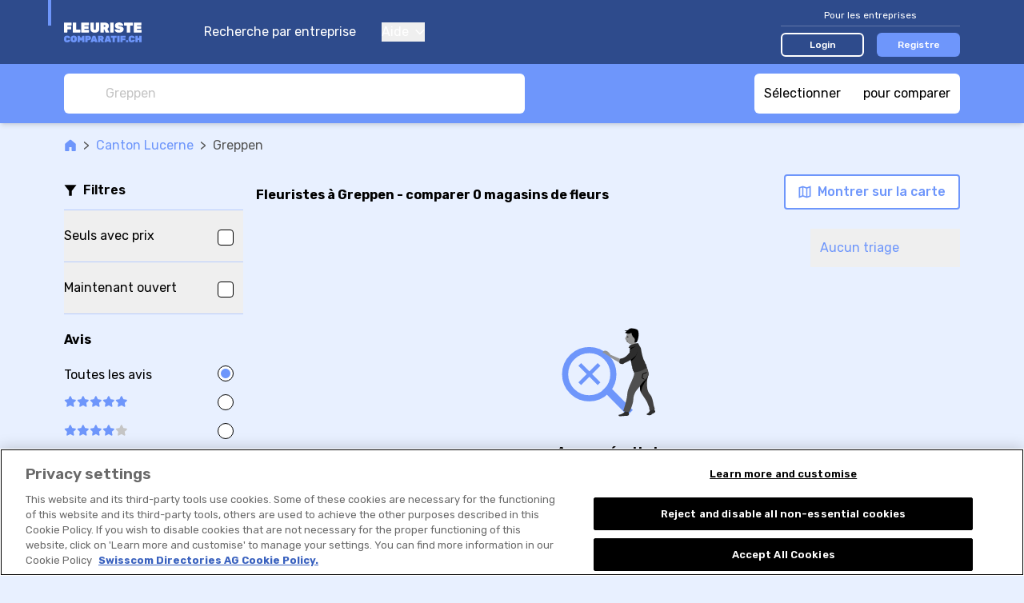

--- FILE ---
content_type: text/html; charset=UTF-8
request_url: https://www.fleuriste-comparatif.ch/r/magasins-de-fleurs/greppen-r:kASzS3GV
body_size: 387367
content:

<!DOCTYPE html>
<html lang="fr">
<head>
    <title>ᐅ Fleuristes à Greppen | ✅offres &amp; évaluations</title>
        <meta name="description"
          content="➤ 0 magasins de fleurs à Greppen -  comparer et lire les évaluations. ➤ Comparez des fleuristes et recevez des offres maintenant.">

    <link rel="canonical" href="https://www.fleuriste-comparatif.ch/r/magasins-de-fleurs/greppen-r:kASzS3GV">
            <meta name="robots" content="index, follow"/>
    


                        <link rel="alternate"
                  href="https://www.floristvergleich.ch/r/blumenlaeden/greppen-r:kASzS3GV"
                  hreflang="de-ch"/>
                    <link rel="alternate"
                  href="https://www.fleuriste-comparatif.ch/r/magasins-de-fleurs/greppen-r:kASzS3GV"
                  hreflang="fr-ch"/>
                    <link rel="alternate"
                  href="https://www.fiorista-comparazione.ch/r/negozi-di-fiori/greppen-r:kASzS3GV"
                  hreflang="it-ch"/>
                    <link rel="alternate"
                  href="https://flower-shop.floristvergleich.ch/r/flower-shops/greppen-r:kASzS3GV"
                  hreflang="en"/>
                <link rel="alternate"
              href="https://www.floristvergleich.ch/r/blumenlaeden/greppen-r:kASzS3GV"
              hreflang="x-default"/>
            <meta property="og:title"
          content="ᐅ Top fleuristes à Greppen | ✅comparaison &amp; ✅devis"/>

    <meta property="og:type" content="website"/>

    <meta property="og:description"
          content="⭐0 fleuristes à Greppen⭐ comparer et lire les évaluations. Top fleuristes à Greppen? II➤ Comparer maintenant et obtenir les devises des magasins de fleurs."/>

    <meta property="og:site_name" content="Fleuriste-Comparatif"/>

    <meta property="og:url" content="https://www.fleuriste-comparatif.ch/r/magasins-de-fleurs/greppen-r:kASzS3GV"/>

<meta property="og:image"
      content="https://www.fleuriste-comparatif.ch/build/images/tenant/blumen/fr/share/og_image.7e515009.png">

                <script>
        window.dataLayer = window.dataLayer || [];
    </script>

<script>
    window.dataLayer.push({
        'pageType': 'result_list_by_town_group',
        'tenantKey': 'blumen',
    });
            window.dataLayer.push({
            'isLoggedIn': false,
        });
    </script>

    <script>
                window.dataLayer.push({
            'resultCount': '0',
        });
        
                window.dataLayer.push({
            'canton': 'Lucerne'
        });
            </script>


    
    <!-- Google Tag Manager -->
    <script type="text/javascript">
        (function (w, d, s, l, i) {
            w[l] = w[l] || [];
            w[l].push({
                'gtm.start': new Date().getTime(), event: 'gtm.js'
            });
            var f = d.getElementsByTagName(s)[0],
                j = d.createElement(s), dl = l != 'dataLayer' ? '&l=' + l : '';
            j.async = true;
            j.src = 'https://www.googletagmanager.com/gtm.js?id=' + i + dl;
            f.parentNode.insertBefore(j, f);
        })(window, document, 'script', 'dataLayer', 'GTM-KZ3H8C5M');
    </script>
    <!-- End Google Tag Manager -->
    
    <meta charset="UTF-8">
    <meta name="viewport"
          content="width=device-width, initial-scale=1.0, maximum-scale=1, user-scalable=0, viewport-fit=cover">
    
<link rel="shortcut icon" href="/build/images/favicon/favicon.3d149717.ico">
<link rel="icon" href="/build/images/favicon/favicon.87a88efb.svg" type="image/svg+xml">
<link rel="apple-touch-icon" href="/build/images/favicon/apple-touch-icon.5e5a321c.png">
<link rel="manifest" href="/manifest.json">
                <link rel="preconnect" href="https://fonts.googleapis.com" crossorigin>
<link rel="dns-prefetch" href="https://fonts.googleapis.com" crossorigin>
<link rel="preconnect" href="https://fonts.gstatic.com" crossorigin>
<link rel="dns-prefetch" href="https://fonts.gstatic.com" crossorigin>
<link rel="preconnect" href="https://www.googletagmanager.com" crossorigin>
<link rel="dns-prefetch" href="https://www.googletagmanager.com" crossorigin>
<link rel="preconnect" href="https://www.google-analytics.com" crossorigin>
<link rel="dns-prefetch" href="https://www.google-analytics.com" crossorigin>
<link rel="preconnect" href="https://www.googleadservices.com" crossorigin>
<link rel="dns-prefetch" href="https://www.googleadservices.com" crossorigin>
<link rel="preconnect" href="https://connect.facebook.net" crossorigin>
<link rel="dns-prefetch" href="https://connect.facebook.net" crossorigin>
<link rel="preconnect" href="https://www.facebook.com" crossorigin>
<link rel="dns-prefetch" href="https://www.facebook.com" crossorigin>
    
    <link rel="preconnect" href="https://servedbyadbutler.com" crossorigin>
    <link rel="dns-prefetch" href="https://servedbyadbutler.com" crossorigin>
    <link href="https://fonts.googleapis.com/css2?family=Rubik:wght@300;400;500;600;700&display=swap" rel="preload"
          as="style">
    <link href="https://fonts.googleapis.com/css2?family=Rubik:wght@300;400;500;600;700&display=swap" rel="stylesheet">
                <link rel="stylesheet" href="/build/css/app.6ddc5cc2.css" integrity="sha384-dw0/mAbYyCzDHeHDmhzMCyD9rhOybFZkiUwY0/EF/1g0BJEC0zSnqZACIQLZWdgZ">
    
    <link rel="stylesheet" href="/build/css/page_list_directory_entries.5e02df88.css" integrity="sha384-eYKgRx1TwgQVCbhQDb64DKK5LbmCHeaj3iYv8S15hDiDcUOQMCMxRJVP82CfQ2EB">
</head>
<body class="base overflow-x-hidden body-bg "
      data-tenant="blumen" data-locale="fr"
      data-testid-tenant-key="blumen" data-testid-language="fr"
      data-testid="directory-entry-listing-by-town-group">

    <div class="flex flex-col min-h-screen">
                        <noscript>
        <iframe
            src="https://www.googletagmanager.com/ns.html?id=GTM-KZ3H8C5M" height="0" width="0"
            style="display:none;visibility:hidden">
        </iframe>
    </noscript>

        
                    


<header data-js-header id="header" class="bg-dark-blue z-30 sticky top-0 lg:static">
    <div class="container">
        <div class="relative flex items-center h-14 lg:h-20">
            <div class="absolute top-0 left-0 w-1 h-8 bg-accent-first -ml-5"></div>

            <a href="/" title="Aller à la page d&#039;accueil">
                <img class="h-11"
                     src="/build/images/tenant/blumen/fr/logo/main.8df80b8a.svg"
                     alt="magasin de fleurs comparatif / fleuriste-comparatif.ch"/>
            </a>

            <div class="hidden lg:block">
                
<nav class="flex flex-col text-white space-y-10 lg:ml-5 lg:flex-row lg:space-x-8 lg:space-y-0">
        <a href="/">
        Recherche par entreprise
    </a>
    <div class="group relative">
        <button type="button" class="flex items-center focus:outline-none">
            Aide
            <svg class="svg-icon shrink-0 ml-2 w-3 h-2"
    >
    <title></title>
    <use xlink:href="/build/images/sprites.svg?v=4#icon-chevron-down" class="pointer-events-none"></use>
</svg>

        </button>
        <div class="lg:absolute lg:left-0 lg:hidden lg:z-10 lg:pt-4 lg:group-hover:block">
            <div class="dropdown dropdown--left mt-4 lg:mt-0 lg:w-44 lg:rounded-md lg:bg-white lg:shadow-lg lg:py-2">
                <a href="/pour-les-entreprises/faq" class="block text-grey-50 text-sm py-4 leading-none lg:px-4 lg:hover:bg-accent-fourth">
                    FAQ pour les entreprises
                </a>
                <a href="/comment-cela-fonctionne" class="block text-grey-50 text-sm py-4 leading-none lg:px-4 lg:hover:bg-accent-fourth">
                    Voici comment cela fonctionne
                </a>
                <a href="/pour-les-utilisateurs/faq" class="block text-grey-50 text-sm py-4 leading-none lg:px-4 lg:hover:bg-accent-fourth">
                    FAQ pour les utilisateurs
                </a>
            </div>
        </div>
    </div>

    </nav>
            </div>

            <div class="flex items-center ml-auto lg:hidden" v-show="!displayCloseButton" v-cloak>
                <button class="focus:outline-none" @click="openMenu">
                    <svg class="svg-icon shrink-0 w-7 h-7 text-accent-first"
    >
    <title></title>
    <use xlink:href="/build/images/sprites.svg?v=4#icon-hamburger" class="pointer-events-none"></use>
</svg>

                </button>
                            </div>

            <button class="ml-auto mr-1 focus:outline-none lg:hidden" @click="closeAllMenus" v-show="displayCloseButton" v-cloak>
                <svg class="svg-icon shrink-0 w-5 h-5 text-accent-first"
    >
    <title></title>
    <use xlink:href="/build/images/sprites.svg?v=4#icon-close" class="pointer-events-none"></use>
</svg>

            </button>

            <div class="hidden ml-auto lg:block">
                                    

<div class="lg:w-56">
    <div class="text-sm text-white text-center pb-1 w-full border-b border-white border-opacity-25 lg:text-xs">
        Pour les entreprises
    </div>
    <div class="w-full mt-4 flex items-center space-x-4 lg:mt-2">
        <a href="/login" class="block w-1/2 text-sm py-2 rounded-md text-white text-center font-medium border-2 border-white bg-transparent hover:bg-white hover:bg-opacity-20 lg:text-xs lg:py-1" data-testid="navigation-login">
            Login
        </a>
                    <a href="/enregistrement?tab=user_information" class="block w-1/2 text-sm py-2 rounded-md text-white text-center font-medium border-2 border-transparent bg-accent-first hover:bg-accent-first/75 lg:text-xs lg:py-1">
                Registre
            </a>
            </div>
</div>
                            </div>
        </div>
    </div>
    <div class="bg-dark-blue fixed inset-0 mt-14 px-5 pt-24 pb-8  lg:hidden"
         v-if="menuOpen" v-cloak>
        <div class="flex flex-col justify-between h-full">
            
<nav class="flex flex-col text-white space-y-10 lg:ml-5 lg:flex-row lg:space-x-8 lg:space-y-0">
        <a href="/">
        Recherche par entreprise
    </a>
    <div class="group relative">
        <button type="button" class="flex items-center focus:outline-none">
            Aide
            <svg class="svg-icon shrink-0 ml-2 w-3 h-2"
    >
    <title></title>
    <use xlink:href="/build/images/sprites.svg?v=4#icon-chevron-down" class="pointer-events-none"></use>
</svg>

        </button>
        <div class="lg:absolute lg:left-0 lg:hidden lg:z-10 lg:pt-4 lg:group-hover:block">
            <div class="dropdown dropdown--left mt-4 lg:mt-0 lg:w-44 lg:rounded-md lg:bg-white lg:shadow-lg lg:py-2">
                <a href="/pour-les-entreprises/faq" class="block text-grey-50 text-sm py-4 leading-none lg:px-4 lg:hover:bg-accent-fourth">
                    FAQ pour les entreprises
                </a>
                <a href="/comment-cela-fonctionne" class="block text-grey-50 text-sm py-4 leading-none lg:px-4 lg:hover:bg-accent-fourth">
                    Voici comment cela fonctionne
                </a>
                <a href="/pour-les-utilisateurs/faq" class="block text-grey-50 text-sm py-4 leading-none lg:px-4 lg:hover:bg-accent-fourth">
                    FAQ pour les utilisateurs
                </a>
            </div>
        </div>
    </div>

    </nav>
                            

<div class="lg:w-56">
    <div class="text-sm text-white text-center pb-1 w-full border-b border-white border-opacity-25 lg:text-xs">
        Pour les entreprises
    </div>
    <div class="w-full mt-4 flex items-center space-x-4 lg:mt-2">
        <a href="/login" class="block w-1/2 text-sm py-2 rounded-md text-white text-center font-medium border-2 border-white bg-transparent hover:bg-white hover:bg-opacity-20 lg:text-xs lg:py-1" data-testid="navigation-login">
            Login
        </a>
                    <a href="/enregistrement?tab=user_information" class="block w-1/2 text-sm py-2 rounded-md text-white text-center font-medium border-2 border-transparent bg-accent-first hover:bg-accent-first/75 lg:text-xs lg:py-1">
                Registre
            </a>
            </div>
</div>
                    </div>
    </div>
    </header>
            
<div class="old-browser-support">
    <div class="container py-3 mb-8 break-words">
        <div class="text-xl text-black font-semibold">
            Malheureusement, nous ne supportons plus Internet Explorer.
        </div>
        <div class="font-light mt-2 leading-tight text-black">
            <p>Veuillez utiliser <a href="https://www.microsoft.com/edge">Microsoft Edge</a>, <a href="https://www.google.com/chrome/">Google Chrome</a> ou <a href="https://getfirefox.com/">Firefox</a>.</p>
        </div>
    </div>
</div>
        
        
    
                    <div id="announcement">
                <announcement
                    provide-announcement-path="/provide_announcement">
                </announcement>
            </div>
        
        <div id="app" class="relative flex flex-col grow">
                <div class="w-full sticky z-20 top-14 lg:top-0">
        
<div class="bg-accent-first lg:shadow-md">
    <div class="container py-3 flex justify-between space-x-2">
        <searchbox
            data-testid="searchbox_list_directory_entries"
            placeholder="Greppen"
            search-suggestions-url="/location_search_suggestions?category=34"
            class="lg:max-w-xl"
            input-classes="h-7 text-sm lg:h-12 lg:text-base"
            :autofocus="false"
            :hide-placeholder-on-focus="true"
            @selected="navigateToUrl($event.url)"
        >
        </searchbox>
        <comparison-tool-button
            comparison-provider-path="/directory_entry_comparison_summary"
            comparison-page-path="/directory_entry_comparison"
        >
        </comparison-tool-button>
    </div>
</div>
        
<div class="flex h-10 w-full bg-white text-accent-first text-s border-b border-solid border-grey-30 shadow-sm divide-x divide-grey-30 lg:hidden">
    <filter-shortcut-mobile
        :is-applied="hasFiltersAppliedOnMobileModal"
        :should-apply-selected-class="false"
        @click="showFiltersModalMobile"
        class="flex-1"
    >
        <svg class="svg-icon shrink-0 w-4 h-4"
    >
    <title>Plus de filtres</title>
    <use xlink:href="/build/images/sprites.svg?v=4#icon-funnel-outline" class="pointer-events-none"></use>
</svg>

        <span class="relative ml-2">
            Plus de filtres
            <span v-show="hasFiltersAppliedOnMobileModal" class="absolute top-0 -right-3 bg-accent-first w-2 h-2 rounded-full"></span>
        </span>
    </filter-shortcut-mobile>

    <button
        class="flex flex-1 items-center justify-center"
        @click="showMapModal()"
    >
        <svg class="svg-icon shrink-0 h-4 w-4"
    >
    <title>Montrer sur la carte</title>
    <use xlink:href="/build/images/sprites.svg?v=4#icon-map" class="pointer-events-none"></use>
</svg>

        <span class="ml-2">
            Montrer sur la carte
        </span>
    </button>
</div>
    </div>

    <main class="container pt-4">
        
<div class=" flex items-center text-grey-70 text-sm lg:text-base">
    <a class="text-accent-first hover:underline " href="/">
            <span class="sr-only"></span>
<svg class="svg-icon shrink-0 w-4 h-4"
    >
    <title></title>
    <use xlink:href="/build/images/sprites.svg?v=4#icon-home" class="pointer-events-none"></use>
</svg>

    </a>

            <div class="mx-2">&gt; </div>
                    <a class="text-accent-first hover:underline shrink-0" href="https://www.fleuriste-comparatif.ch/r/magasins-de-fleurs/canton-lucerne-r:NRU6Sp">
                Canton Lucerne
            </a>
                    <div class="mx-2">&gt; </div>
                    <div class="truncate">
                Greppen
            </div>
            </div>

        
        
        <div class="flex flex-row mt-2 lg:mt-8">
            
<div class="w-56 shrink-0 mr-4 hidden lg:block">
    <div class="flex items-center space-x-2 border-b border-accent-second pb-3">
        <svg class="svg-icon shrink-0 h-4 w-4"
    >
    <title></title>
    <use xlink:href="/build/images/sprites.svg?v=4#icon-funnel" class="pointer-events-none"></use>
</svg>

        <div class="font-semibold">
            Filtres
        </div>
    </div>

    <filters-sidebar/>
</div>
            <div class="flex flex-col grow">
                
<div class="md:pb-3">
    <div class="flex flex-col lg:flex-row lg:items-center lg:justify-between">
        <h1 class="font-bold" data-testid="list-title">
            <span
            v-if="!isInitialized">Fleuristes à Greppen - comparer 0 magasins de fleurs</span>
            <result-list-title v-else title-template="Fleuristes à Greppen - comparer %result_count% magasins de fleurs" :result-count="resultCount"/>
        </h1>

        <div class="mt-4 md:flex-row md:shrink-0 md:flex md:justify-between lg:flex-col lg:-mt-2">
            <div class="flex items-center justify-between space-x-4 lg:self-end">
                                    <multi-price-quote-request-button
                        v-show="displayMultiPriceQuoteRequestButton"
                        :result-count="resultCount"
                        :max="5"
                        :directory-entry-ids-for-multi-price-quote-request="directoryEntryIdsForMultiPriceQuoteRequest"
                        base-url="/request_multi_price_quote"
                        data-analytics="button.contact.offer-top"
                        button-label="Top %count% - Recevez des offres !"
                        class="mt-4 w-full md:shrink-0 md:w-auto lg:ml-4 lg:mt-0 lg:w-auto"
                        button-class="cta-button cta-button--rounded cta-button--primary px-4 py-2 w-full"
                    ></multi-price-quote-request-button>
                                <button
                    class="cta-button cta-button--rounded cta-button--tertiary px-4 py-3 hidden md:shrink-0 md:py-2 lg:flex lg:items-center"
                    @click="showMapModal()"
                >
                    <svg class="svg-icon shrink-0 h-4 w-4 shrink-0"
    >
    <title>Montrer sur la carte</title>
    <use xlink:href="/build/images/sprites.svg?v=4#icon-map" class="pointer-events-none"></use>
</svg>


                    <span class="ml-2 hidden lg:inline-block">
                        Montrer sur la carte
                    </span>
                </button>
            </div>

            <div class="flex justify-center mt-2 lg:hidden">
                <sort-dropdown
                    :selected-sorting="appliedSort"
                    @select="changeSorting"
                    class="inline-block"
                ></sort-dropdown>
            </div>
        </div>
    </div>
    <div class="hidden lg:flex lg:mt-6 lg:justify-between">
        
<div class="applied-filters-toolbar">
    <!-- has professional associations -->
    <filter-applied-tag
        v-if="appliedHasProfessionalAssociations"
        label="Associations sectorielles"
        @remove="toggleHasProfessionalAssociations"
    ></filter-applied-tag>

    <!-- has emergency service -->
    <filter-applied-tag
        v-if="appliedHasEmergencyService"
        label="Services d&#039;urgence"
        @remove="toggleHasEmergencyService"
    ></filter-applied-tag>

    <!-- has warranty -->
    <filter-applied-tag
        v-if="appliedHasWarranty"
        label="Garantie"
        @remove="toggleHasWarranty"
    ></filter-applied-tag>

    <!-- has external booking tool -->
    <filter-applied-tag
        v-if="appliedHasBookingRequestTypeExternalLink"
        label="Réservable en ligne"
        @remove="toggleHasBookingRequestTypeExternalLink"
    ></filter-applied-tag>

    <!-- has price information -->
    <filter-applied-tag
        v-if="appliedHasPriceInformation"
        label="Seuls fournisseurs avec prix"
        @remove="removeHasPriceInformationFilter"
    ></filter-applied-tag>

    <!-- is open now -->
    <filter-applied-tag
        v-if="appliedOpenNow"
        label="Maintenant ouvert"
        @remove="toggleOpenNowFilter"
    ></filter-applied-tag>

    <!-- services -->
    <filter-applied-tag
        :label="appliedService.label"
        v-for="appliedService in appliedServices"
        @remove="removeServiceOption(appliedService)"
        :key="`service_${appliedService.id}`"
    ></filter-applied-tag>

    <!-- rating -->
    <filter-applied-rating-tag
        v-if="appliedRating"
        :rating-value="appliedRating"
        @remove="removeRatingFilter">
    </filter-applied-rating-tag>

    <!-- amenities -->
    <filter-applied-tag
        :label="appliedAmenity.label"
        v-for="appliedAmenity in appliedAmenities"
        @remove="removeAmenityOption(appliedAmenity)"
        :key="`amenity_${appliedAmenity.id}`"
    ></filter-applied-tag>

    <!-- properties -->
    <filter-applied-tag
        :label="appliedProperty.label"
        v-for="appliedProperty in appliedProperties"
        @remove="removePropertyOption(appliedProperty)"
        :key="`property_${appliedProperty.id}`"
    ></filter-applied-tag>

    <!-- languages -->
    <filter-applied-tag
        :label="appliedSpokenLanguage.label"
        v-for="appliedSpokenLanguage in appliedSpokenLanguages"
        @remove="removeLanguageFilterOption(appliedSpokenLanguage)"
        :key="`language_${appliedSpokenLanguage.id}`"
    ></filter-applied-tag>

    <!-- genders -->
    <filter-applied-tag
        :label="appliedGender.label"
        v-for="appliedGender in appliedGenders"
        @remove="toggleGenderFilterOption(appliedGender)"
        :key="`gender_${appliedGender.id}`"
    >
    </filter-applied-tag>

    <button
        class="flex shrink-0 m-1 ml-4 items-center no-underline leading-loose text-xs whitespace-nowrap outline-none inline-block"
        v-show="hasFiltersApplied"
        @click="clearFilters">
        <span>RÉINITIALISER TOUS LES FILTRES</span>
        <svg class="svg-icon shrink-0 ml-2 h-2 w-2"
    >
    <title>Réinitialiser tous les filtres</title>
    <use xlink:href="/build/images/sprites.svg?v=4#icon-close" class="pointer-events-none"></use>
</svg>

    </button>
</div>
        <sort-dropdown
            :selected-sorting="appliedSort"
            @select="changeSorting"
            class="hidden lg:shrink-0 lg:inline-block"
        ></sort-dropdown>
    </div>
</div>
                <div class="py-4 lg:pt-0 lg:pb-12">
                    <div v-if="!isInitialized">
                        
    <div class="text-center mt-8 mx-auto max-w-sm md:max-w-md lg:mt-16 lg:max-w-lg" data-testid="no-results">
        <svg class="svg-icon shrink-0 w-32 h-28 text-accent-first mx-auto"
    >
    <title></title>
    <use xlink:href="/build/images/sprites.svg?v=4#icon-no-results" class="pointer-events-none"></use>
</svg>


        <h3 class="mt-8 font-bold">
            Aucun résultat
        </h3>
        <p class="mt-3 leading-normal text-grey-70">
            Obtenez plus de résultats en supprimant certains de vos filtres ou en sélectionnant une ville voisine ci-dessous.
        </p>
    </div>
    
    <h2 class="mt-5 font-semibold" data-testid="nearby-list-title">
        Autres Fleuristes près de Greppen
    </h2>

    <ul data-testid="nearby-result-list" class=" mt-5 space-y-2 -mx-4 md:space-y-5 md:mx-0">
                    



<li data-testid="result-list-entry"
    data-account-claimed="true"
    data-js-directory-entry-analytic-event-path="/i/-i:vlh0SyR8Z/track-event"
>
    <a href="/d/magasins-de-fleurs/blutenwerk-hotel-und-eventfloristik-d:vlh0SyR8Z">
        <div
            class="bg-white flex h-28 sm:h-44 md:h-52 md:rounded-md md:overflow-hidden md:shadow-md xl:h-56 ">
            <div class="w-4/12 shrink-0 sm:w-1/3 lg:w-[15rem] 2xl:w-[18rem]">
                
<div class="relative h-full">
    <img
        src="https://vw.rokka.io/del_default_v2/b8840f3c4c44d4df14cc4b79f28f38eed9cc7e0f.jpg"
        alt="Photo Blütenwerk, Hotel und Eventfloristik"
        srcset="https://vw.rokka.io/del_default_v2/options-dpr-2/b8840f3c4c44d4df14cc4b79f28f38eed9cc7e0f.jpg 2x"
        class="w-full h-full object-contain"
        loading="lazy"
    />
    <button
        class="comparison-tool-selection absolute top-0 left-0 text-xs rounded-br-md md:text-base"
        data-js-directory-entry-compare="413407"
    >
        <span>Comparer</span>
        <svg class="svg-icon shrink-0 compare w-4 h-4 md:w-5 md:h-5"
    >
    <title></title>
    <use xlink:href="/build/images/sprites.svg?v=4#icon-compare" class="pointer-events-none"></use>
</svg>

        <svg class="svg-icon shrink-0 checked w-4 h-4 md:w-5 md:h-5"
    >
    <title></title>
    <use xlink:href="/build/images/sprites.svg?v=4#icon-check-v2" class="pointer-events-none"></use>
</svg>

    </button>
</div>

            </div>
            <div
                class="flex flex-col grow justify-between overflow-hidden border-l border-accent-third p-2 space-y-2 md:space-y-3 md:p-4">
                <div>
                    <div class="flex items-center space-x-2 items-baseline">
                        <h2 class="font-medium text-sm line-clamp-1 sm:line-clamp-2 md:text-lg md:leading-tight lg:line-clamp-1 lg:text-xl xl:line-clamp-2">
                            Blütenwerk, Hotel und Eventfloristik
                        </h2>
                        <div
                            class="flex grow space-x-1 justify-end shrink-0 ">
                                                                                </div>
                    </div>
                                            <div class="text-grey-70 text-s md:hidden">
                            Filisur
                        </div>
                                                                <div class="hidden md:block md:text-sm md:text-grey-70 md:mt-1">
                            Via Funtana 41, 7477 Filisur
                        </div>
                                    </div>
                <div class="space-y-3 sm:space-y-6 md:space-y-4 xl:space-y-3">
                    <div class="xl:space-x-2 xl:flex xl:flex-row">
                        <div class="lg:flex-1 lg:grid lg:grid-cols-12">
                            <div class="lg:col-span-5">
                                                                    
<div
    data-js-href="/d/magasins-de-fleurs/blutenwerk-hotel-und-eventfloristik-d:vlh0SyR8Z#reviews"
    data-analytics="link.directory_entry.reviews_section"
    class="flex items-center flex-start leading-none lg:block"
>
          <div class="text-xs text-grey-70 md:text-sm lg:text-base">
         0 Avis
     </div>
</div>
                                                            </div>
                            <div class="hidden lg:space-y-2 lg:block lg:col-span-7">
                                                                
        
    <div class="relative min-h-8 text-sm lg:text-base">
        <div data-analytics="link.contact.phone"
             data-account-claimed="true"
             data-js-cover-data
             data-js-directory-entry-analytic-event="phoneNumberDisplay"
        >
            <span class="flex flex-row absolute p-4 -top-4 -left-4" data-js-cover-data__cta>

                <svg class="svg-icon shrink-0 w-4 h-4 mr-2 mt-1"
     data-analytics="link.contact.phone">
    <title></title>
    <use xlink:href="/build/images/sprites.svg?v=4#icon-phone-v2" class="pointer-events-none"></use>
</svg>


                0799...
                <span class="cursor-pointer underline">
                    Afficher le numéro de portable
                </span>
            </span>

            <span class="absolute p-4 -top-4 -left-4" data-js-href="tel:+41799061107"
                  data-js-href-target-blank data-js-cover-data__target>
                <span class="flex flex-row">
                    <svg class="svg-icon shrink-0 w-4 h-4 mr-2 mt-1"
     data-analytics="link.contact.phone.uncovered">
    <title></title>
    <use xlink:href="/build/images/sprites.svg?v=4#icon-phone-v2" class="pointer-events-none"></use>
</svg>

                    079 906 11 07  *                </span>
            </span>
        </div>
    </div>

                            </div>
                        </div>

                        <div class="hidden xl:flex xl:flex-col xl:space-y-2 xl:items-end">
                            
                            
                                                            
            
<button class="w-44 py-2 cta-button cta-button--rounded cta-button--primary"
        data-js-href="/d/magasins-de-fleurs/blutenwerk-hotel-und-eventfloristik-d:vlh0SyR8Z?showPriceQuoteRequestModal=1"
        data-analytics="button.contact.offer-single">
    Obtenir un devis
</button>
                                                            </div>
                    </div>
                    <div class="mt-3 text-xs flex space-y-3 -mx-2 md:flex-col md:text-sm lg:hidden">
                        
                        <div class="hidden md:block">
                            
                                                            
<button
    class="py-2 cta-button cta-button--primary w-44 cta-button--rounded"
    data-js-contact-information-request-button
    @click.stop.prevent="$refs.contactInformation413407.openModal()"
    data-analytics="button.contact-information">
    Contacter maintenant
</button>

<modal
    ref="contactInformation413407"
    data-analytics="modal.contact-information"
    url="/show_directory_entry_contact_information/vlh0SyR8Z"
>
</modal>
                                                    </div>
                    </div>
                    <div
                        class="flex-row items-center justify-between hidden lg:flex xl:hidden">
                        <div>
                                                    </div>
                        
                                                    
            
<button class="w-44 py-2 cta-button cta-button--rounded cta-button--primary"
        data-js-href="/d/magasins-de-fleurs/blutenwerk-hotel-und-eventfloristik-d:vlh0SyR8Z?showPriceQuoteRequestModal=1"
        data-analytics="button.contact.offer-single">
    Obtenir un devis
</button>
                                                    </div>
                    <div class="hidden xl:block xl:h-6 xl:max-w-xl xl:mt-2 2xl:max-w-3xl">
                                            </div>
                </div>
            </div>
        </div>
    </a>
    <div class=" flex flex-row md:hidden">
        
                    
<button
    class="py-2 cta-button cta-button--primary w-full"
    data-js-contact-information-request-button
    @click.stop.prevent="$refs.contactInformation413407.openModal()"
    data-analytics="button.contact-information">
    Contacter maintenant
</button>

<modal
    ref="contactInformation413407"
    data-analytics="modal.contact-information"
    url="/show_directory_entry_contact_information/vlh0SyR8Z"
>
</modal>
            </div>
</li>
                    



<li data-testid="result-list-entry"
    data-account-claimed="false"
    data-js-directory-entry-analytic-event-path="/i/-i:vlh0Sy9Np/track-event"
>
    <a href="/d/magasins-de-fleurs/blumenboutique-schutz-gartenboutique-d:vlh0Sy9Np">
        <div
            class="bg-white flex h-28 sm:h-44 md:h-52 md:rounded-md md:overflow-hidden md:shadow-md xl:h-56 ">
            <div class="w-4/12 shrink-0 sm:w-1/3 lg:w-[15rem] 2xl:w-[18rem]">
                
<div class="relative h-full">
    <img
        src="/build/images/tenant/blumen/default-image.ac28986b.svg"
        alt="Photo Blumenboutique Schutz Gartenboutique"
        srcset="/build/images/tenant/blumen/default-image.ac28986b.svg 2x"
        class="w-full h-full object-cover"
        loading="lazy"
    />
    <button
        class="comparison-tool-selection absolute top-0 left-0 text-xs rounded-br-md md:text-base"
        data-js-directory-entry-compare="415899"
    >
        <span>Comparer</span>
        <svg class="svg-icon shrink-0 compare w-4 h-4 md:w-5 md:h-5"
    >
    <title></title>
    <use xlink:href="/build/images/sprites.svg?v=4#icon-compare" class="pointer-events-none"></use>
</svg>

        <svg class="svg-icon shrink-0 checked w-4 h-4 md:w-5 md:h-5"
    >
    <title></title>
    <use xlink:href="/build/images/sprites.svg?v=4#icon-check-v2" class="pointer-events-none"></use>
</svg>

    </button>
</div>

            </div>
            <div
                class="flex flex-col grow justify-between overflow-hidden border-l border-accent-third p-2 space-y-2 md:space-y-3 md:p-4">
                <div>
                    <div class="flex items-center space-x-2 items-baseline">
                        <h2 class="font-medium text-sm line-clamp-1 sm:line-clamp-2 md:text-lg md:leading-tight lg:line-clamp-1 lg:text-xl xl:line-clamp-2">
                            Blumenboutique Schutz Gartenboutique
                        </h2>
                        <div
                            class="flex grow space-x-1 justify-end shrink-0 ">
                                                                                </div>
                    </div>
                                            <div class="text-grey-70 text-s md:hidden">
                            Davos Platz
                        </div>
                                                                <div class="hidden md:block md:text-sm md:text-grey-70 md:mt-1">
                            7270 Davos Platz
                        </div>
                                    </div>
                <div class="space-y-3 sm:space-y-6 md:space-y-4 xl:space-y-3">
                    <div class="xl:space-x-2 xl:flex xl:flex-row">
                        <div class="lg:flex-1 lg:grid lg:grid-cols-12">
                            <div class="lg:col-span-5">
                                                                    
<div
    data-js-href="/d/magasins-de-fleurs/blumenboutique-schutz-gartenboutique-d:vlh0Sy9Np#reviews"
    data-analytics="link.directory_entry.reviews_section"
    class="flex items-center flex-start leading-none lg:block"
>
          <div class="text-xs text-grey-70 md:text-sm lg:text-base">
         0 Avis
     </div>
</div>
                                                            </div>
                            <div class="hidden lg:space-y-2 lg:block lg:col-span-7">
                                                                
        
    <div class="relative min-h-8 text-sm lg:text-base">
        <div data-analytics="link.contact.phone"
             data-account-claimed="false"
             data-js-cover-data
             data-js-directory-entry-analytic-event="phoneNumberDisplay"
        >
            <span class="flex flex-row absolute p-4 -top-4 -left-4" data-js-cover-data__cta>

                <svg class="svg-icon shrink-0 w-4 h-4 mr-2 mt-1"
     data-analytics="link.contact.phone">
    <title></title>
    <use xlink:href="/build/images/sprites.svg?v=4#icon-phone-v2" class="pointer-events-none"></use>
</svg>


                0814...
                <span class="cursor-pointer underline">
                    Afficher le numéro
                </span>
            </span>

            <span class="absolute p-4 -top-4 -left-4" data-js-href="tel:+41814206260"
                  data-js-href-target-blank data-js-cover-data__target>
                <span class="flex flex-row">
                    <svg class="svg-icon shrink-0 w-4 h-4 mr-2 mt-1"
     data-analytics="link.contact.phone.uncovered">
    <title></title>
    <use xlink:href="/build/images/sprites.svg?v=4#icon-phone-v2" class="pointer-events-none"></use>
</svg>

                    081 420 62 60  *                </span>
            </span>
        </div>
    </div>

                            </div>
                        </div>

                        <div class="hidden xl:flex xl:flex-col xl:space-y-2 xl:items-end">
                            
                            
                                                            
            
<button class="w-44 py-2 cta-button cta-button--rounded cta-button--primary"
        data-js-href="/d/magasins-de-fleurs/blumenboutique-schutz-gartenboutique-d:vlh0Sy9Np?showPriceQuoteRequestModal=1"
        data-analytics="button.contact.offer-single.unclaimed_account">
    Obtenir un devis
</button>
                                                            </div>
                    </div>
                    <div class="mt-3 text-xs flex space-y-3 -mx-2 md:flex-col md:text-sm lg:hidden">
                        
                        <div class="hidden md:block">
                            
                                                            
<button
    class="py-2 cta-button cta-button--primary w-44 cta-button--rounded"
    data-js-contact-information-request-button
    @click.stop.prevent="$refs.contactInformation415899.openModal()"
    data-analytics="button.contact-information">
    Contacter maintenant
</button>

<modal
    ref="contactInformation415899"
    data-analytics="modal.contact-information"
    url="/show_directory_entry_contact_information/vlh0Sy9Np"
>
</modal>
                                                    </div>
                    </div>
                    <div
                        class="flex-row items-center justify-between hidden lg:flex xl:hidden">
                        <div>
                                                    </div>
                        
                                                    
            
<button class="w-44 py-2 cta-button cta-button--rounded cta-button--primary"
        data-js-href="/d/magasins-de-fleurs/blumenboutique-schutz-gartenboutique-d:vlh0Sy9Np?showPriceQuoteRequestModal=1"
        data-analytics="button.contact.offer-single.unclaimed_account">
    Obtenir un devis
</button>
                                                    </div>
                    <div class="hidden xl:block xl:h-6 xl:max-w-xl xl:mt-2 2xl:max-w-3xl">
                                            </div>
                </div>
            </div>
        </div>
    </a>
    <div class=" flex flex-row md:hidden">
        
                    
<button
    class="py-2 cta-button cta-button--primary w-full"
    data-js-contact-information-request-button
    @click.stop.prevent="$refs.contactInformation415899.openModal()"
    data-analytics="button.contact-information">
    Contacter maintenant
</button>

<modal
    ref="contactInformation415899"
    data-analytics="modal.contact-information"
    url="/show_directory_entry_contact_information/vlh0Sy9Np"
>
</modal>
            </div>
</li>
                    



<li data-testid="result-list-entry"
    data-account-claimed="false"
    data-js-directory-entry-analytic-event-path="/i/-i:2yhpSRGng/track-event"
>
    <a href="/d/magasins-de-fleurs/blumen-werke-gmbh-d:2yhpSRGng">
        <div
            class="bg-white flex h-28 sm:h-44 md:h-52 md:rounded-md md:overflow-hidden md:shadow-md xl:h-56 ">
            <div class="w-4/12 shrink-0 sm:w-1/3 lg:w-[15rem] 2xl:w-[18rem]">
                
<div class="relative h-full">
    <img
        src="/build/images/tenant/blumen/default-image.ac28986b.svg"
        alt="Photo Blumen-Werke GmbH"
        srcset="/build/images/tenant/blumen/default-image.ac28986b.svg 2x"
        class="w-full h-full object-cover"
        loading="lazy"
    />
    <button
        class="comparison-tool-selection absolute top-0 left-0 text-xs rounded-br-md md:text-base"
        data-js-directory-entry-compare="415211"
    >
        <span>Comparer</span>
        <svg class="svg-icon shrink-0 compare w-4 h-4 md:w-5 md:h-5"
    >
    <title></title>
    <use xlink:href="/build/images/sprites.svg?v=4#icon-compare" class="pointer-events-none"></use>
</svg>

        <svg class="svg-icon shrink-0 checked w-4 h-4 md:w-5 md:h-5"
    >
    <title></title>
    <use xlink:href="/build/images/sprites.svg?v=4#icon-check-v2" class="pointer-events-none"></use>
</svg>

    </button>
</div>

            </div>
            <div
                class="flex flex-col grow justify-between overflow-hidden border-l border-accent-third p-2 space-y-2 md:space-y-3 md:p-4">
                <div>
                    <div class="flex items-center space-x-2 items-baseline">
                        <h2 class="font-medium text-sm line-clamp-1 sm:line-clamp-2 md:text-lg md:leading-tight lg:line-clamp-1 lg:text-xl xl:line-clamp-2">
                            Blumen-Werke GmbH
                        </h2>
                        <div
                            class="flex grow space-x-1 justify-end shrink-0 ">
                                                                                </div>
                    </div>
                                            <div class="text-grey-70 text-s md:hidden">
                            Davos Dorf
                        </div>
                                                                <div class="hidden md:block md:text-sm md:text-grey-70 md:mt-1">
                            Promenade 121A, 7260 Davos Dorf
                        </div>
                                    </div>
                <div class="space-y-3 sm:space-y-6 md:space-y-4 xl:space-y-3">
                    <div class="xl:space-x-2 xl:flex xl:flex-row">
                        <div class="lg:flex-1 lg:grid lg:grid-cols-12">
                            <div class="lg:col-span-5">
                                                                    
<div
    data-js-href="/d/magasins-de-fleurs/blumen-werke-gmbh-d:2yhpSRGng#reviews"
    data-analytics="link.directory_entry.reviews_section"
    class="flex items-center flex-start leading-none lg:block"
>
              <div class="flex items-center text-accent-first md:mr-3 lg:mr-0 lg:mb-2">
             <div>
                 
<div class="inline-flex items-center" data-js-tooltip="Moyenne : 5 de 5">
    <span class="sr-only">
        Blumen-Werke GmbH a été notée 5 par 5 Stars
    </span>
    <div class="relative" aria-hidden="true">
        <div class="flex items-center absolute inset-0 z-10 overflow-hidden" style="width: 100%">
                            <svg class="svg-icon shrink-0 w-3 h-3 md:w-4 md:h-4 lg:w-5 lg:h-5 shrink-0"
    >
    <title></title>
    <use xlink:href="/build/images/sprites.svg?v=4#icon-star-solid" class="pointer-events-none"></use>
</svg>

                            <svg class="svg-icon shrink-0 w-3 h-3 md:w-4 md:h-4 lg:w-5 lg:h-5 shrink-0"
    >
    <title></title>
    <use xlink:href="/build/images/sprites.svg?v=4#icon-star-solid" class="pointer-events-none"></use>
</svg>

                            <svg class="svg-icon shrink-0 w-3 h-3 md:w-4 md:h-4 lg:w-5 lg:h-5 shrink-0"
    >
    <title></title>
    <use xlink:href="/build/images/sprites.svg?v=4#icon-star-solid" class="pointer-events-none"></use>
</svg>

                            <svg class="svg-icon shrink-0 w-3 h-3 md:w-4 md:h-4 lg:w-5 lg:h-5 shrink-0"
    >
    <title></title>
    <use xlink:href="/build/images/sprites.svg?v=4#icon-star-solid" class="pointer-events-none"></use>
</svg>

                            <svg class="svg-icon shrink-0 w-3 h-3 md:w-4 md:h-4 lg:w-5 lg:h-5 shrink-0"
    >
    <title></title>
    <use xlink:href="/build/images/sprites.svg?v=4#icon-star-solid" class="pointer-events-none"></use>
</svg>

                    </div>
        <div class="flex items-center z-0 text-grey-30">
                                <span class="sr-only"></span>
<svg class="svg-icon shrink-0 w-3 h-3 md:w-4 md:h-4 lg:w-5 lg:h-5 shrink-0"
    >
    <title></title>
    <use xlink:href="/build/images/sprites.svg?v=4#icon-star-solid" class="pointer-events-none"></use>
</svg>

                                <span class="sr-only"></span>
<svg class="svg-icon shrink-0 w-3 h-3 md:w-4 md:h-4 lg:w-5 lg:h-5 shrink-0"
    >
    <title></title>
    <use xlink:href="/build/images/sprites.svg?v=4#icon-star-solid" class="pointer-events-none"></use>
</svg>

                                <span class="sr-only"></span>
<svg class="svg-icon shrink-0 w-3 h-3 md:w-4 md:h-4 lg:w-5 lg:h-5 shrink-0"
    >
    <title></title>
    <use xlink:href="/build/images/sprites.svg?v=4#icon-star-solid" class="pointer-events-none"></use>
</svg>

                                <span class="sr-only"></span>
<svg class="svg-icon shrink-0 w-3 h-3 md:w-4 md:h-4 lg:w-5 lg:h-5 shrink-0"
    >
    <title></title>
    <use xlink:href="/build/images/sprites.svg?v=4#icon-star-solid" class="pointer-events-none"></use>
</svg>

                                <span class="sr-only"></span>
<svg class="svg-icon shrink-0 w-3 h-3 md:w-4 md:h-4 lg:w-5 lg:h-5 shrink-0"
    >
    <title></title>
    <use xlink:href="/build/images/sprites.svg?v=4#icon-star-solid" class="pointer-events-none"></use>
</svg>

                    </div>
    </div>
</div>

             </div>
             <div class="font-medium text-xs text-accent-first ml-1 mr-2 leading-none md:text-base md:ml-2">
                 5
             </div>
         </div>
          <div class="text-xs text-grey-70 md:text-sm lg:text-base">
         1 Avis
     </div>
</div>
                                                            </div>
                            <div class="hidden lg:space-y-2 lg:block lg:col-span-7">
                                                                
        
    <div class="relative min-h-8 text-sm lg:text-base">
        <div data-analytics="link.contact.phone"
             data-account-claimed="false"
             data-js-cover-data
             data-js-directory-entry-analytic-event="phoneNumberDisplay"
        >
            <span class="flex flex-row absolute p-4 -top-4 -left-4" data-js-cover-data__cta>

                <svg class="svg-icon shrink-0 w-4 h-4 mr-2 mt-1"
     data-analytics="link.contact.phone">
    <title></title>
    <use xlink:href="/build/images/sprites.svg?v=4#icon-phone-v2" class="pointer-events-none"></use>
</svg>


                0814...
                <span class="cursor-pointer underline">
                    Afficher le numéro
                </span>
            </span>

            <span class="absolute p-4 -top-4 -left-4" data-js-href="tel:+41814132737"
                  data-js-href-target-blank data-js-cover-data__target>
                <span class="flex flex-row">
                    <svg class="svg-icon shrink-0 w-4 h-4 mr-2 mt-1"
     data-analytics="link.contact.phone.uncovered">
    <title></title>
    <use xlink:href="/build/images/sprites.svg?v=4#icon-phone-v2" class="pointer-events-none"></use>
</svg>

                    081 413 27 37  *                </span>
            </span>
        </div>
    </div>

                            </div>
                        </div>

                        <div class="hidden xl:flex xl:flex-col xl:space-y-2 xl:items-end">
                            
                            
                                                            
            
<button class="w-44 py-2 cta-button cta-button--rounded cta-button--primary"
        data-js-href="/d/magasins-de-fleurs/blumen-werke-gmbh-d:2yhpSRGng?showPriceQuoteRequestModal=1"
        data-analytics="button.contact.offer-single.unclaimed_account">
    Obtenir un devis
</button>
                                                            </div>
                    </div>
                    <div class="mt-3 text-xs flex space-y-3 -mx-2 md:flex-col md:text-sm lg:hidden">
                        
                        <div class="hidden md:block">
                            
                                                            
<button
    class="py-2 cta-button cta-button--primary w-44 cta-button--rounded"
    data-js-contact-information-request-button
    @click.stop.prevent="$refs.contactInformation415211.openModal()"
    data-analytics="button.contact-information">
    Contacter maintenant
</button>

<modal
    ref="contactInformation415211"
    data-analytics="modal.contact-information"
    url="/show_directory_entry_contact_information/2yhpSRGng"
>
</modal>
                                                    </div>
                    </div>
                    <div
                        class="flex-row items-center justify-between hidden lg:flex xl:hidden">
                        <div>
                                                    </div>
                        
                                                    
            
<button class="w-44 py-2 cta-button cta-button--rounded cta-button--primary"
        data-js-href="/d/magasins-de-fleurs/blumen-werke-gmbh-d:2yhpSRGng?showPriceQuoteRequestModal=1"
        data-analytics="button.contact.offer-single.unclaimed_account">
    Obtenir un devis
</button>
                                                    </div>
                    <div class="hidden xl:block xl:h-6 xl:max-w-xl xl:mt-2 2xl:max-w-3xl">
                                            </div>
                </div>
            </div>
        </div>
    </a>
    <div class=" flex flex-row md:hidden">
        
                    
<button
    class="py-2 cta-button cta-button--primary w-full"
    data-js-contact-information-request-button
    @click.stop.prevent="$refs.contactInformation415211.openModal()"
    data-analytics="button.contact-information">
    Contacter maintenant
</button>

<modal
    ref="contactInformation415211"
    data-analytics="modal.contact-information"
    url="/show_directory_entry_contact_information/2yhpSRGng"
>
</modal>
            </div>
</li>
                    



<li data-testid="result-list-entry"
    data-account-claimed="false"
    data-js-directory-entry-analytic-event-path="/i/-i:vlh0SyRv2/track-event"
>
    <a href="/d/magasins-de-fleurs/roniger-blumengeschaft-d:vlh0SyRv2">
        <div
            class="bg-white flex h-28 sm:h-44 md:h-52 md:rounded-md md:overflow-hidden md:shadow-md xl:h-56 ">
            <div class="w-4/12 shrink-0 sm:w-1/3 lg:w-[15rem] 2xl:w-[18rem]">
                
<div class="relative h-full">
    <img
        src="/build/images/tenant/blumen/default-image.ac28986b.svg"
        alt="Photo Roniger Blumengeschäft"
        srcset="/build/images/tenant/blumen/default-image.ac28986b.svg 2x"
        class="w-full h-full object-cover"
        loading="lazy"
    />
    <button
        class="comparison-tool-selection absolute top-0 left-0 text-xs rounded-br-md md:text-base"
        data-js-directory-entry-compare="412795"
    >
        <span>Comparer</span>
        <svg class="svg-icon shrink-0 compare w-4 h-4 md:w-5 md:h-5"
    >
    <title></title>
    <use xlink:href="/build/images/sprites.svg?v=4#icon-compare" class="pointer-events-none"></use>
</svg>

        <svg class="svg-icon shrink-0 checked w-4 h-4 md:w-5 md:h-5"
    >
    <title></title>
    <use xlink:href="/build/images/sprites.svg?v=4#icon-check-v2" class="pointer-events-none"></use>
</svg>

    </button>
</div>

            </div>
            <div
                class="flex flex-col grow justify-between overflow-hidden border-l border-accent-third p-2 space-y-2 md:space-y-3 md:p-4">
                <div>
                    <div class="flex items-center space-x-2 items-baseline">
                        <h2 class="font-medium text-sm line-clamp-1 sm:line-clamp-2 md:text-lg md:leading-tight lg:line-clamp-1 lg:text-xl xl:line-clamp-2">
                            Roniger Blumengeschäft
                        </h2>
                        <div
                            class="flex grow space-x-1 justify-end shrink-0 ">
                                                                                </div>
                    </div>
                                            <div class="text-grey-70 text-s md:hidden">
                            Klosters
                        </div>
                                                                <div class="hidden md:block md:text-sm md:text-grey-70 md:mt-1">
                            Landstrasse 143, 7250 Klosters
                        </div>
                                    </div>
                <div class="space-y-3 sm:space-y-6 md:space-y-4 xl:space-y-3">
                    <div class="xl:space-x-2 xl:flex xl:flex-row">
                        <div class="lg:flex-1 lg:grid lg:grid-cols-12">
                            <div class="lg:col-span-5">
                                                                    
<div
    data-js-href="/d/magasins-de-fleurs/roniger-blumengeschaft-d:vlh0SyRv2#reviews"
    data-analytics="link.directory_entry.reviews_section"
    class="flex items-center flex-start leading-none lg:block"
>
              <div class="flex items-center text-accent-first md:mr-3 lg:mr-0 lg:mb-2">
             <div>
                 
<div class="inline-flex items-center" data-js-tooltip="Moyenne : 5 de 5">
    <span class="sr-only">
        Roniger Blumengeschäft a été notée 5 par 5 Stars
    </span>
    <div class="relative" aria-hidden="true">
        <div class="flex items-center absolute inset-0 z-10 overflow-hidden" style="width: 100%">
                            <svg class="svg-icon shrink-0 w-3 h-3 md:w-4 md:h-4 lg:w-5 lg:h-5 shrink-0"
    >
    <title></title>
    <use xlink:href="/build/images/sprites.svg?v=4#icon-star-solid" class="pointer-events-none"></use>
</svg>

                            <svg class="svg-icon shrink-0 w-3 h-3 md:w-4 md:h-4 lg:w-5 lg:h-5 shrink-0"
    >
    <title></title>
    <use xlink:href="/build/images/sprites.svg?v=4#icon-star-solid" class="pointer-events-none"></use>
</svg>

                            <svg class="svg-icon shrink-0 w-3 h-3 md:w-4 md:h-4 lg:w-5 lg:h-5 shrink-0"
    >
    <title></title>
    <use xlink:href="/build/images/sprites.svg?v=4#icon-star-solid" class="pointer-events-none"></use>
</svg>

                            <svg class="svg-icon shrink-0 w-3 h-3 md:w-4 md:h-4 lg:w-5 lg:h-5 shrink-0"
    >
    <title></title>
    <use xlink:href="/build/images/sprites.svg?v=4#icon-star-solid" class="pointer-events-none"></use>
</svg>

                            <svg class="svg-icon shrink-0 w-3 h-3 md:w-4 md:h-4 lg:w-5 lg:h-5 shrink-0"
    >
    <title></title>
    <use xlink:href="/build/images/sprites.svg?v=4#icon-star-solid" class="pointer-events-none"></use>
</svg>

                    </div>
        <div class="flex items-center z-0 text-grey-30">
                                <span class="sr-only"></span>
<svg class="svg-icon shrink-0 w-3 h-3 md:w-4 md:h-4 lg:w-5 lg:h-5 shrink-0"
    >
    <title></title>
    <use xlink:href="/build/images/sprites.svg?v=4#icon-star-solid" class="pointer-events-none"></use>
</svg>

                                <span class="sr-only"></span>
<svg class="svg-icon shrink-0 w-3 h-3 md:w-4 md:h-4 lg:w-5 lg:h-5 shrink-0"
    >
    <title></title>
    <use xlink:href="/build/images/sprites.svg?v=4#icon-star-solid" class="pointer-events-none"></use>
</svg>

                                <span class="sr-only"></span>
<svg class="svg-icon shrink-0 w-3 h-3 md:w-4 md:h-4 lg:w-5 lg:h-5 shrink-0"
    >
    <title></title>
    <use xlink:href="/build/images/sprites.svg?v=4#icon-star-solid" class="pointer-events-none"></use>
</svg>

                                <span class="sr-only"></span>
<svg class="svg-icon shrink-0 w-3 h-3 md:w-4 md:h-4 lg:w-5 lg:h-5 shrink-0"
    >
    <title></title>
    <use xlink:href="/build/images/sprites.svg?v=4#icon-star-solid" class="pointer-events-none"></use>
</svg>

                                <span class="sr-only"></span>
<svg class="svg-icon shrink-0 w-3 h-3 md:w-4 md:h-4 lg:w-5 lg:h-5 shrink-0"
    >
    <title></title>
    <use xlink:href="/build/images/sprites.svg?v=4#icon-star-solid" class="pointer-events-none"></use>
</svg>

                    </div>
    </div>
</div>

             </div>
             <div class="font-medium text-xs text-accent-first ml-1 mr-2 leading-none md:text-base md:ml-2">
                 5
             </div>
         </div>
          <div class="text-xs text-grey-70 md:text-sm lg:text-base">
         1144 Avis
     </div>
</div>
                                                            </div>
                            <div class="hidden lg:space-y-2 lg:block lg:col-span-7">
                                                                
        
    <div class="relative min-h-8 text-sm lg:text-base">
        <div data-analytics="link.contact.phone"
             data-account-claimed="false"
             data-js-cover-data
             data-js-directory-entry-analytic-event="phoneNumberDisplay"
        >
            <span class="flex flex-row absolute p-4 -top-4 -left-4" data-js-cover-data__cta>

                <svg class="svg-icon shrink-0 w-4 h-4 mr-2 mt-1"
     data-analytics="link.contact.phone">
    <title></title>
    <use xlink:href="/build/images/sprites.svg?v=4#icon-phone-v2" class="pointer-events-none"></use>
</svg>


                0814...
                <span class="cursor-pointer underline">
                    Afficher le numéro
                </span>
            </span>

            <span class="absolute p-4 -top-4 -left-4" data-js-href="tel:+41814221609"
                  data-js-href-target-blank data-js-cover-data__target>
                <span class="flex flex-row">
                    <svg class="svg-icon shrink-0 w-4 h-4 mr-2 mt-1"
     data-analytics="link.contact.phone.uncovered">
    <title></title>
    <use xlink:href="/build/images/sprites.svg?v=4#icon-phone-v2" class="pointer-events-none"></use>
</svg>

                    081 422 16 09  *                </span>
            </span>
        </div>
    </div>

                            </div>
                        </div>

                        <div class="hidden xl:flex xl:flex-col xl:space-y-2 xl:items-end">
                            
                            
                                                            
            
<button class="w-44 py-2 cta-button cta-button--rounded cta-button--primary"
        data-js-href="/d/magasins-de-fleurs/roniger-blumengeschaft-d:vlh0SyRv2?showPriceQuoteRequestModal=1"
        data-analytics="button.contact.offer-single.unclaimed_account">
    Obtenir un devis
</button>
                                                            </div>
                    </div>
                    <div class="mt-3 text-xs flex space-y-3 -mx-2 md:flex-col md:text-sm lg:hidden">
                        
                        <div class="hidden md:block">
                            
                                                            
<button
    class="py-2 cta-button cta-button--primary w-44 cta-button--rounded"
    data-js-contact-information-request-button
    @click.stop.prevent="$refs.contactInformation412795.openModal()"
    data-analytics="button.contact-information">
    Contacter maintenant
</button>

<modal
    ref="contactInformation412795"
    data-analytics="modal.contact-information"
    url="/show_directory_entry_contact_information/vlh0SyRv2"
>
</modal>
                                                    </div>
                    </div>
                    <div
                        class="flex-row items-center justify-between hidden lg:flex xl:hidden">
                        <div>
                                                    </div>
                        
                                                    
            
<button class="w-44 py-2 cta-button cta-button--rounded cta-button--primary"
        data-js-href="/d/magasins-de-fleurs/roniger-blumengeschaft-d:vlh0SyRv2?showPriceQuoteRequestModal=1"
        data-analytics="button.contact.offer-single.unclaimed_account">
    Obtenir un devis
</button>
                                                    </div>
                    <div class="hidden xl:block xl:h-6 xl:max-w-xl xl:mt-2 2xl:max-w-3xl">
                                            </div>
                </div>
            </div>
        </div>
    </a>
    <div class=" flex flex-row md:hidden">
        
                    
<button
    class="py-2 cta-button cta-button--primary w-full"
    data-js-contact-information-request-button
    @click.stop.prevent="$refs.contactInformation412795.openModal()"
    data-analytics="button.contact-information">
    Contacter maintenant
</button>

<modal
    ref="contactInformation412795"
    data-analytics="modal.contact-information"
    url="/show_directory_entry_contact_information/vlh0SyRv2"
>
</modal>
            </div>
</li>
                    



<li data-testid="result-list-entry"
    data-account-claimed="true"
    data-js-directory-entry-analytic-event-path="/i/-i:3eh1Snv9q/track-event"
>
    <a href="/d/magasins-de-fleurs/come-in-d:3eh1Snv9q">
        <div
            class="bg-white flex h-28 sm:h-44 md:h-52 md:rounded-md md:overflow-hidden md:shadow-md xl:h-56 ">
            <div class="w-4/12 shrink-0 sm:w-1/3 lg:w-[15rem] 2xl:w-[18rem]">
                
<div class="relative h-full">
    <img
        src="/build/images/tenant/blumen/default-image.ac28986b.svg"
        alt="Photo Come In"
        srcset="/build/images/tenant/blumen/default-image.ac28986b.svg 2x"
        class="w-full h-full object-cover"
        loading="lazy"
    />
    <button
        class="comparison-tool-selection absolute top-0 left-0 text-xs rounded-br-md md:text-base"
        data-js-directory-entry-compare="413471"
    >
        <span>Comparer</span>
        <svg class="svg-icon shrink-0 compare w-4 h-4 md:w-5 md:h-5"
    >
    <title></title>
    <use xlink:href="/build/images/sprites.svg?v=4#icon-compare" class="pointer-events-none"></use>
</svg>

        <svg class="svg-icon shrink-0 checked w-4 h-4 md:w-5 md:h-5"
    >
    <title></title>
    <use xlink:href="/build/images/sprites.svg?v=4#icon-check-v2" class="pointer-events-none"></use>
</svg>

    </button>
</div>

            </div>
            <div
                class="flex flex-col grow justify-between overflow-hidden border-l border-accent-third p-2 space-y-2 md:space-y-3 md:p-4">
                <div>
                    <div class="flex items-center space-x-2 items-baseline">
                        <h2 class="font-medium text-sm line-clamp-1 sm:line-clamp-2 md:text-lg md:leading-tight lg:line-clamp-1 lg:text-xl xl:line-clamp-2">
                            Come In
                        </h2>
                        <div
                            class="flex grow space-x-1 justify-end shrink-0 ">
                                                                                </div>
                    </div>
                                            <div class="text-grey-70 text-s md:hidden">
                            Klosters
                        </div>
                                                                <div class="hidden md:block md:text-sm md:text-grey-70 md:mt-1">
                            Landstrasse 182, 7250 Klosters
                        </div>
                                    </div>
                <div class="space-y-3 sm:space-y-6 md:space-y-4 xl:space-y-3">
                    <div class="xl:space-x-2 xl:flex xl:flex-row">
                        <div class="lg:flex-1 lg:grid lg:grid-cols-12">
                            <div class="lg:col-span-5">
                                                                    
<div
    data-js-href="/d/magasins-de-fleurs/come-in-d:3eh1Snv9q#reviews"
    data-analytics="link.directory_entry.reviews_section"
    class="flex items-center flex-start leading-none lg:block"
>
              <div class="flex items-center text-accent-first md:mr-3 lg:mr-0 lg:mb-2">
             <div>
                 
<div class="inline-flex items-center" data-js-tooltip="Moyenne : 5 de 5">
    <span class="sr-only">
        Come In a été notée 5 par 5 Stars
    </span>
    <div class="relative" aria-hidden="true">
        <div class="flex items-center absolute inset-0 z-10 overflow-hidden" style="width: 100%">
                            <svg class="svg-icon shrink-0 w-3 h-3 md:w-4 md:h-4 lg:w-5 lg:h-5 shrink-0"
    >
    <title></title>
    <use xlink:href="/build/images/sprites.svg?v=4#icon-star-solid" class="pointer-events-none"></use>
</svg>

                            <svg class="svg-icon shrink-0 w-3 h-3 md:w-4 md:h-4 lg:w-5 lg:h-5 shrink-0"
    >
    <title></title>
    <use xlink:href="/build/images/sprites.svg?v=4#icon-star-solid" class="pointer-events-none"></use>
</svg>

                            <svg class="svg-icon shrink-0 w-3 h-3 md:w-4 md:h-4 lg:w-5 lg:h-5 shrink-0"
    >
    <title></title>
    <use xlink:href="/build/images/sprites.svg?v=4#icon-star-solid" class="pointer-events-none"></use>
</svg>

                            <svg class="svg-icon shrink-0 w-3 h-3 md:w-4 md:h-4 lg:w-5 lg:h-5 shrink-0"
    >
    <title></title>
    <use xlink:href="/build/images/sprites.svg?v=4#icon-star-solid" class="pointer-events-none"></use>
</svg>

                            <svg class="svg-icon shrink-0 w-3 h-3 md:w-4 md:h-4 lg:w-5 lg:h-5 shrink-0"
    >
    <title></title>
    <use xlink:href="/build/images/sprites.svg?v=4#icon-star-solid" class="pointer-events-none"></use>
</svg>

                    </div>
        <div class="flex items-center z-0 text-grey-30">
                                <span class="sr-only"></span>
<svg class="svg-icon shrink-0 w-3 h-3 md:w-4 md:h-4 lg:w-5 lg:h-5 shrink-0"
    >
    <title></title>
    <use xlink:href="/build/images/sprites.svg?v=4#icon-star-solid" class="pointer-events-none"></use>
</svg>

                                <span class="sr-only"></span>
<svg class="svg-icon shrink-0 w-3 h-3 md:w-4 md:h-4 lg:w-5 lg:h-5 shrink-0"
    >
    <title></title>
    <use xlink:href="/build/images/sprites.svg?v=4#icon-star-solid" class="pointer-events-none"></use>
</svg>

                                <span class="sr-only"></span>
<svg class="svg-icon shrink-0 w-3 h-3 md:w-4 md:h-4 lg:w-5 lg:h-5 shrink-0"
    >
    <title></title>
    <use xlink:href="/build/images/sprites.svg?v=4#icon-star-solid" class="pointer-events-none"></use>
</svg>

                                <span class="sr-only"></span>
<svg class="svg-icon shrink-0 w-3 h-3 md:w-4 md:h-4 lg:w-5 lg:h-5 shrink-0"
    >
    <title></title>
    <use xlink:href="/build/images/sprites.svg?v=4#icon-star-solid" class="pointer-events-none"></use>
</svg>

                                <span class="sr-only"></span>
<svg class="svg-icon shrink-0 w-3 h-3 md:w-4 md:h-4 lg:w-5 lg:h-5 shrink-0"
    >
    <title></title>
    <use xlink:href="/build/images/sprites.svg?v=4#icon-star-solid" class="pointer-events-none"></use>
</svg>

                    </div>
    </div>
</div>

             </div>
             <div class="font-medium text-xs text-accent-first ml-1 mr-2 leading-none md:text-base md:ml-2">
                 5
             </div>
         </div>
          <div class="text-xs text-grey-70 md:text-sm lg:text-base">
         1 Avis
     </div>
</div>
                                                            </div>
                            <div class="hidden lg:space-y-2 lg:block lg:col-span-7">
                                                                
        
    <div class="relative min-h-8 text-sm lg:text-base">
        <div data-analytics="link.contact.phone"
             data-account-claimed="true"
             data-js-cover-data
             data-js-directory-entry-analytic-event="phoneNumberDisplay"
        >
            <span class="flex flex-row absolute p-4 -top-4 -left-4" data-js-cover-data__cta>

                <svg class="svg-icon shrink-0 w-4 h-4 mr-2 mt-1"
     data-analytics="link.contact.phone">
    <title></title>
    <use xlink:href="/build/images/sprites.svg?v=4#icon-phone-v2" class="pointer-events-none"></use>
</svg>


                0814...
                <span class="cursor-pointer underline">
                    Afficher le numéro
                </span>
            </span>

            <span class="absolute p-4 -top-4 -left-4" data-js-href="tel:+41814224522"
                  data-js-href-target-blank data-js-cover-data__target>
                <span class="flex flex-row">
                    <svg class="svg-icon shrink-0 w-4 h-4 mr-2 mt-1"
     data-analytics="link.contact.phone.uncovered">
    <title></title>
    <use xlink:href="/build/images/sprites.svg?v=4#icon-phone-v2" class="pointer-events-none"></use>
</svg>

                    081 422 45 22  *                </span>
            </span>
        </div>
    </div>

                            </div>
                        </div>

                        <div class="hidden xl:flex xl:flex-col xl:space-y-2 xl:items-end">
                            
                            
                                                            
            
<button class="w-44 py-2 cta-button cta-button--rounded cta-button--primary"
        data-js-href="/d/magasins-de-fleurs/come-in-d:3eh1Snv9q?showPriceQuoteRequestModal=1"
        data-analytics="button.contact.offer-single">
    Obtenir un devis
</button>
                                                            </div>
                    </div>
                    <div class="mt-3 text-xs flex space-y-3 -mx-2 md:flex-col md:text-sm lg:hidden">
                        
                        <div class="hidden md:block">
                            
                                                            
<button
    class="py-2 cta-button cta-button--primary w-44 cta-button--rounded"
    data-js-contact-information-request-button
    @click.stop.prevent="$refs.contactInformation413471.openModal()"
    data-analytics="button.contact-information">
    Contacter maintenant
</button>

<modal
    ref="contactInformation413471"
    data-analytics="modal.contact-information"
    url="/show_directory_entry_contact_information/3eh1Snv9q"
>
</modal>
                                                    </div>
                    </div>
                    <div
                        class="flex-row items-center justify-between hidden lg:flex xl:hidden">
                        <div>
                                                    </div>
                        
                                                    
            
<button class="w-44 py-2 cta-button cta-button--rounded cta-button--primary"
        data-js-href="/d/magasins-de-fleurs/come-in-d:3eh1Snv9q?showPriceQuoteRequestModal=1"
        data-analytics="button.contact.offer-single">
    Obtenir un devis
</button>
                                                    </div>
                    <div class="hidden xl:block xl:h-6 xl:max-w-xl xl:mt-2 2xl:max-w-3xl">
                                            </div>
                </div>
            </div>
        </div>
    </a>
    <div class=" flex flex-row md:hidden">
        
                    
<button
    class="py-2 cta-button cta-button--primary w-full"
    data-js-contact-information-request-button
    @click.stop.prevent="$refs.contactInformation413471.openModal()"
    data-analytics="button.contact-information">
    Contacter maintenant
</button>

<modal
    ref="contactInformation413471"
    data-analytics="modal.contact-information"
    url="/show_directory_entry_contact_information/3eh1Snv9q"
>
</modal>
            </div>
</li>
                    



<li data-testid="result-list-entry"
    data-account-claimed="false"
    data-js-directory-entry-analytic-event-path="/i/-i:kOhzSjZyY/track-event"
>
    <a href="/d/magasins-de-fleurs/blumen-und-gartencenter-d:kOhzSjZyY">
        <div
            class="bg-white flex h-28 sm:h-44 md:h-52 md:rounded-md md:overflow-hidden md:shadow-md xl:h-56 ">
            <div class="w-4/12 shrink-0 sm:w-1/3 lg:w-[15rem] 2xl:w-[18rem]">
                
<div class="relative h-full">
    <img
        src="/build/images/tenant/blumen/default-image.ac28986b.svg"
        alt="Photo Blumen- und Gartencenter"
        srcset="/build/images/tenant/blumen/default-image.ac28986b.svg 2x"
        class="w-full h-full object-cover"
        loading="lazy"
    />
    <button
        class="comparison-tool-selection absolute top-0 left-0 text-xs rounded-br-md md:text-base"
        data-js-directory-entry-compare="414275"
    >
        <span>Comparer</span>
        <svg class="svg-icon shrink-0 compare w-4 h-4 md:w-5 md:h-5"
    >
    <title></title>
    <use xlink:href="/build/images/sprites.svg?v=4#icon-compare" class="pointer-events-none"></use>
</svg>

        <svg class="svg-icon shrink-0 checked w-4 h-4 md:w-5 md:h-5"
    >
    <title></title>
    <use xlink:href="/build/images/sprites.svg?v=4#icon-check-v2" class="pointer-events-none"></use>
</svg>

    </button>
</div>

            </div>
            <div
                class="flex flex-col grow justify-between overflow-hidden border-l border-accent-third p-2 space-y-2 md:space-y-3 md:p-4">
                <div>
                    <div class="flex items-center space-x-2 items-baseline">
                        <h2 class="font-medium text-sm line-clamp-1 sm:line-clamp-2 md:text-lg md:leading-tight lg:line-clamp-1 lg:text-xl xl:line-clamp-2">
                            Blumen- und Gartencenter
                        </h2>
                        <div
                            class="flex grow space-x-1 justify-end shrink-0 ">
                                                                                </div>
                    </div>
                                            <div class="text-grey-70 text-s md:hidden">
                            Filisur
                        </div>
                                                                <div class="hidden md:block md:text-sm md:text-grey-70 md:mt-1">
                            Quedra 1, 7477 Filisur
                        </div>
                                    </div>
                <div class="space-y-3 sm:space-y-6 md:space-y-4 xl:space-y-3">
                    <div class="xl:space-x-2 xl:flex xl:flex-row">
                        <div class="lg:flex-1 lg:grid lg:grid-cols-12">
                            <div class="lg:col-span-5">
                                                                    
<div
    data-js-href="/d/magasins-de-fleurs/blumen-und-gartencenter-d:kOhzSjZyY#reviews"
    data-analytics="link.directory_entry.reviews_section"
    class="flex items-center flex-start leading-none lg:block"
>
          <div class="text-xs text-grey-70 md:text-sm lg:text-base">
         0 Avis
     </div>
</div>
                                                            </div>
                            <div class="hidden lg:space-y-2 lg:block lg:col-span-7">
                                                                
        
    <div class="relative min-h-8 text-sm lg:text-base">
        <div data-analytics="link.contact.phone"
             data-account-claimed="false"
             data-js-cover-data
             data-js-directory-entry-analytic-event="phoneNumberDisplay"
        >
            <span class="flex flex-row absolute p-4 -top-4 -left-4" data-js-cover-data__cta>

                <svg class="svg-icon shrink-0 w-4 h-4 mr-2 mt-1"
     data-analytics="link.contact.phone">
    <title></title>
    <use xlink:href="/build/images/sprites.svg?v=4#icon-phone-v2" class="pointer-events-none"></use>
</svg>


                0813...
                <span class="cursor-pointer underline">
                    Afficher le numéro
                </span>
            </span>

            <span class="absolute p-4 -top-4 -left-4" data-js-href="tel:+41813843400"
                  data-js-href-target-blank data-js-cover-data__target>
                <span class="flex flex-row">
                    <svg class="svg-icon shrink-0 w-4 h-4 mr-2 mt-1"
     data-analytics="link.contact.phone.uncovered">
    <title></title>
    <use xlink:href="/build/images/sprites.svg?v=4#icon-phone-v2" class="pointer-events-none"></use>
</svg>

                    081 384 34 00  *                </span>
            </span>
        </div>
    </div>

                            </div>
                        </div>

                        <div class="hidden xl:flex xl:flex-col xl:space-y-2 xl:items-end">
                            
                            
                                                            
            
<button class="w-44 py-2 cta-button cta-button--rounded cta-button--primary"
        data-js-href="/d/magasins-de-fleurs/blumen-und-gartencenter-d:kOhzSjZyY?showPriceQuoteRequestModal=1"
        data-analytics="button.contact.offer-single.unclaimed_account">
    Obtenir un devis
</button>
                                                            </div>
                    </div>
                    <div class="mt-3 text-xs flex space-y-3 -mx-2 md:flex-col md:text-sm lg:hidden">
                        
                        <div class="hidden md:block">
                            
                                                            
<button
    class="py-2 cta-button cta-button--primary w-44 cta-button--rounded"
    data-js-contact-information-request-button
    @click.stop.prevent="$refs.contactInformation414275.openModal()"
    data-analytics="button.contact-information">
    Contacter maintenant
</button>

<modal
    ref="contactInformation414275"
    data-analytics="modal.contact-information"
    url="/show_directory_entry_contact_information/kOhzSjZyY"
>
</modal>
                                                    </div>
                    </div>
                    <div
                        class="flex-row items-center justify-between hidden lg:flex xl:hidden">
                        <div>
                                                    </div>
                        
                                                    
            
<button class="w-44 py-2 cta-button cta-button--rounded cta-button--primary"
        data-js-href="/d/magasins-de-fleurs/blumen-und-gartencenter-d:kOhzSjZyY?showPriceQuoteRequestModal=1"
        data-analytics="button.contact.offer-single.unclaimed_account">
    Obtenir un devis
</button>
                                                    </div>
                    <div class="hidden xl:block xl:h-6 xl:max-w-xl xl:mt-2 2xl:max-w-3xl">
                                            </div>
                </div>
            </div>
        </div>
    </a>
    <div class=" flex flex-row md:hidden">
        
                    
<button
    class="py-2 cta-button cta-button--primary w-full"
    data-js-contact-information-request-button
    @click.stop.prevent="$refs.contactInformation414275.openModal()"
    data-analytics="button.contact-information">
    Contacter maintenant
</button>

<modal
    ref="contactInformation414275"
    data-analytics="modal.contact-information"
    url="/show_directory_entry_contact_information/kOhzSjZyY"
>
</modal>
            </div>
</li>
                    



<li data-testid="result-list-entry"
    data-account-claimed="false"
    data-js-directory-entry-analytic-event-path="/i/-i:00hqSDmAE/track-event"
>
    <a href="/d/magasins-de-fleurs/alpin-blumen-und-gartencenter-d:00hqSDmAE">
        <div
            class="bg-white flex h-28 sm:h-44 md:h-52 md:rounded-md md:overflow-hidden md:shadow-md xl:h-56 ">
            <div class="w-4/12 shrink-0 sm:w-1/3 lg:w-[15rem] 2xl:w-[18rem]">
                
<div class="relative h-full">
    <img
        src="/build/images/tenant/blumen/default-image.ac28986b.svg"
        alt="Photo Alpin Blumen- und Gartencenter"
        srcset="/build/images/tenant/blumen/default-image.ac28986b.svg 2x"
        class="w-full h-full object-cover"
        loading="lazy"
    />
    <button
        class="comparison-tool-selection absolute top-0 left-0 text-xs rounded-br-md md:text-base"
        data-js-directory-entry-compare="415631"
    >
        <span>Comparer</span>
        <svg class="svg-icon shrink-0 compare w-4 h-4 md:w-5 md:h-5"
    >
    <title></title>
    <use xlink:href="/build/images/sprites.svg?v=4#icon-compare" class="pointer-events-none"></use>
</svg>

        <svg class="svg-icon shrink-0 checked w-4 h-4 md:w-5 md:h-5"
    >
    <title></title>
    <use xlink:href="/build/images/sprites.svg?v=4#icon-check-v2" class="pointer-events-none"></use>
</svg>

    </button>
</div>

            </div>
            <div
                class="flex flex-col grow justify-between overflow-hidden border-l border-accent-third p-2 space-y-2 md:space-y-3 md:p-4">
                <div>
                    <div class="flex items-center space-x-2 items-baseline">
                        <h2 class="font-medium text-sm line-clamp-1 sm:line-clamp-2 md:text-lg md:leading-tight lg:line-clamp-1 lg:text-xl xl:line-clamp-2">
                            Alpin Blumen- und Gartencenter
                        </h2>
                        <div
                            class="flex grow space-x-1 justify-end shrink-0 ">
                                                                                </div>
                    </div>
                                            <div class="text-grey-70 text-s md:hidden">
                            Filisur
                        </div>
                                                                <div class="hidden md:block md:text-sm md:text-grey-70 md:mt-1">
                            Quedra 1, 7477 Filisur
                        </div>
                                    </div>
                <div class="space-y-3 sm:space-y-6 md:space-y-4 xl:space-y-3">
                    <div class="xl:space-x-2 xl:flex xl:flex-row">
                        <div class="lg:flex-1 lg:grid lg:grid-cols-12">
                            <div class="lg:col-span-5">
                                                                    
<div
    data-js-href="/d/magasins-de-fleurs/alpin-blumen-und-gartencenter-d:00hqSDmAE#reviews"
    data-analytics="link.directory_entry.reviews_section"
    class="flex items-center flex-start leading-none lg:block"
>
          <div class="text-xs text-grey-70 md:text-sm lg:text-base">
         0 Avis
     </div>
</div>
                                                            </div>
                            <div class="hidden lg:space-y-2 lg:block lg:col-span-7">
                                                                
        
    <div class="relative min-h-8 text-sm lg:text-base">
        <div data-analytics="link.contact.phone"
             data-account-claimed="false"
             data-js-cover-data
             data-js-directory-entry-analytic-event="phoneNumberDisplay"
        >
            <span class="flex flex-row absolute p-4 -top-4 -left-4" data-js-cover-data__cta>

                <svg class="svg-icon shrink-0 w-4 h-4 mr-2 mt-1"
     data-analytics="link.contact.phone">
    <title></title>
    <use xlink:href="/build/images/sprites.svg?v=4#icon-phone-v2" class="pointer-events-none"></use>
</svg>


                0814...
                <span class="cursor-pointer underline">
                    Afficher le numéro
                </span>
            </span>

            <span class="absolute p-4 -top-4 -left-4" data-js-href="tel:+41814104070"
                  data-js-href-target-blank data-js-cover-data__target>
                <span class="flex flex-row">
                    <svg class="svg-icon shrink-0 w-4 h-4 mr-2 mt-1"
     data-analytics="link.contact.phone.uncovered">
    <title></title>
    <use xlink:href="/build/images/sprites.svg?v=4#icon-phone-v2" class="pointer-events-none"></use>
</svg>

                    081 410 40 70  *                </span>
            </span>
        </div>
    </div>

                            </div>
                        </div>

                        <div class="hidden xl:flex xl:flex-col xl:space-y-2 xl:items-end">
                            
                            
                                                            
            
<button class="w-44 py-2 cta-button cta-button--rounded cta-button--primary"
        data-js-href="/d/magasins-de-fleurs/alpin-blumen-und-gartencenter-d:00hqSDmAE?showPriceQuoteRequestModal=1"
        data-analytics="button.contact.offer-single.unclaimed_account">
    Obtenir un devis
</button>
                                                            </div>
                    </div>
                    <div class="mt-3 text-xs flex space-y-3 -mx-2 md:flex-col md:text-sm lg:hidden">
                        
                        <div class="hidden md:block">
                            
                                                            
<button
    class="py-2 cta-button cta-button--primary w-44 cta-button--rounded"
    data-js-contact-information-request-button
    @click.stop.prevent="$refs.contactInformation415631.openModal()"
    data-analytics="button.contact-information">
    Contacter maintenant
</button>

<modal
    ref="contactInformation415631"
    data-analytics="modal.contact-information"
    url="/show_directory_entry_contact_information/00hqSDmAE"
>
</modal>
                                                    </div>
                    </div>
                    <div
                        class="flex-row items-center justify-between hidden lg:flex xl:hidden">
                        <div>
                                                    </div>
                        
                                                    
            
<button class="w-44 py-2 cta-button cta-button--rounded cta-button--primary"
        data-js-href="/d/magasins-de-fleurs/alpin-blumen-und-gartencenter-d:00hqSDmAE?showPriceQuoteRequestModal=1"
        data-analytics="button.contact.offer-single.unclaimed_account">
    Obtenir un devis
</button>
                                                    </div>
                    <div class="hidden xl:block xl:h-6 xl:max-w-xl xl:mt-2 2xl:max-w-3xl">
                                            </div>
                </div>
            </div>
        </div>
    </a>
    <div class=" flex flex-row md:hidden">
        
                    
<button
    class="py-2 cta-button cta-button--primary w-full"
    data-js-contact-information-request-button
    @click.stop.prevent="$refs.contactInformation415631.openModal()"
    data-analytics="button.contact-information">
    Contacter maintenant
</button>

<modal
    ref="contactInformation415631"
    data-analytics="modal.contact-information"
    url="/show_directory_entry_contact_information/00hqSDmAE"
>
</modal>
            </div>
</li>
                    



<li data-testid="result-list-entry"
    data-account-claimed="false"
    data-js-directory-entry-analytic-event-path="/i/-i:BvhgSdMNg/track-event"
>
    <a href="/d/magasins-de-fleurs/blumen-schutz-filisur-d:BvhgSdMNg">
        <div
            class="bg-white flex h-28 sm:h-44 md:h-52 md:rounded-md md:overflow-hidden md:shadow-md xl:h-56 ">
            <div class="w-4/12 shrink-0 sm:w-1/3 lg:w-[15rem] 2xl:w-[18rem]">
                
<div class="relative h-full">
    <img
        src="/build/images/tenant/blumen/default-image.ac28986b.svg"
        alt="Photo Blumen Schutz Filisur"
        srcset="/build/images/tenant/blumen/default-image.ac28986b.svg 2x"
        class="w-full h-full object-cover"
        loading="lazy"
    />
    <button
        class="comparison-tool-selection absolute top-0 left-0 text-xs rounded-br-md md:text-base"
        data-js-directory-entry-compare="415867"
    >
        <span>Comparer</span>
        <svg class="svg-icon shrink-0 compare w-4 h-4 md:w-5 md:h-5"
    >
    <title></title>
    <use xlink:href="/build/images/sprites.svg?v=4#icon-compare" class="pointer-events-none"></use>
</svg>

        <svg class="svg-icon shrink-0 checked w-4 h-4 md:w-5 md:h-5"
    >
    <title></title>
    <use xlink:href="/build/images/sprites.svg?v=4#icon-check-v2" class="pointer-events-none"></use>
</svg>

    </button>
</div>

            </div>
            <div
                class="flex flex-col grow justify-between overflow-hidden border-l border-accent-third p-2 space-y-2 md:space-y-3 md:p-4">
                <div>
                    <div class="flex items-center space-x-2 items-baseline">
                        <h2 class="font-medium text-sm line-clamp-1 sm:line-clamp-2 md:text-lg md:leading-tight lg:line-clamp-1 lg:text-xl xl:line-clamp-2">
                            Blumen Schutz Filisur
                        </h2>
                        <div
                            class="flex grow space-x-1 justify-end shrink-0 ">
                                                                                </div>
                    </div>
                                            <div class="text-grey-70 text-s md:hidden">
                            Filisur
                        </div>
                                                                <div class="hidden md:block md:text-sm md:text-grey-70 md:mt-1">
                            Quedra 1, 7477 Filisur
                        </div>
                                    </div>
                <div class="space-y-3 sm:space-y-6 md:space-y-4 xl:space-y-3">
                    <div class="xl:space-x-2 xl:flex xl:flex-row">
                        <div class="lg:flex-1 lg:grid lg:grid-cols-12">
                            <div class="lg:col-span-5">
                                                                    
<div
    data-js-href="/d/magasins-de-fleurs/blumen-schutz-filisur-d:BvhgSdMNg#reviews"
    data-analytics="link.directory_entry.reviews_section"
    class="flex items-center flex-start leading-none lg:block"
>
          <div class="text-xs text-grey-70 md:text-sm lg:text-base">
         0 Avis
     </div>
</div>
                                                            </div>
                            <div class="hidden lg:space-y-2 lg:block lg:col-span-7">
                                                                
        
    <div class="relative min-h-8 text-sm lg:text-base">
        <div data-analytics="link.contact.phone"
             data-account-claimed="false"
             data-js-cover-data
             data-js-directory-entry-analytic-event="phoneNumberDisplay"
        >
            <span class="flex flex-row absolute p-4 -top-4 -left-4" data-js-cover-data__cta>

                <svg class="svg-icon shrink-0 w-4 h-4 mr-2 mt-1"
     data-analytics="link.contact.phone">
    <title></title>
    <use xlink:href="/build/images/sprites.svg?v=4#icon-phone-v2" class="pointer-events-none"></use>
</svg>


                0814...
                <span class="cursor-pointer underline">
                    Afficher le numéro
                </span>
            </span>

            <span class="absolute p-4 -top-4 -left-4" data-js-href="tel:+41814104070"
                  data-js-href-target-blank data-js-cover-data__target>
                <span class="flex flex-row">
                    <svg class="svg-icon shrink-0 w-4 h-4 mr-2 mt-1"
     data-analytics="link.contact.phone.uncovered">
    <title></title>
    <use xlink:href="/build/images/sprites.svg?v=4#icon-phone-v2" class="pointer-events-none"></use>
</svg>

                    081 410 40 70  *                </span>
            </span>
        </div>
    </div>

                            </div>
                        </div>

                        <div class="hidden xl:flex xl:flex-col xl:space-y-2 xl:items-end">
                            
                            
                                                            
            
<button class="w-44 py-2 cta-button cta-button--rounded cta-button--primary"
        data-js-href="/d/magasins-de-fleurs/blumen-schutz-filisur-d:BvhgSdMNg?showPriceQuoteRequestModal=1"
        data-analytics="button.contact.offer-single.unclaimed_account">
    Obtenir un devis
</button>
                                                            </div>
                    </div>
                    <div class="mt-3 text-xs flex space-y-3 -mx-2 md:flex-col md:text-sm lg:hidden">
                        
                        <div class="hidden md:block">
                            
                                                            
<button
    class="py-2 cta-button cta-button--primary w-44 cta-button--rounded"
    data-js-contact-information-request-button
    @click.stop.prevent="$refs.contactInformation415867.openModal()"
    data-analytics="button.contact-information">
    Contacter maintenant
</button>

<modal
    ref="contactInformation415867"
    data-analytics="modal.contact-information"
    url="/show_directory_entry_contact_information/BvhgSdMNg"
>
</modal>
                                                    </div>
                    </div>
                    <div
                        class="flex-row items-center justify-between hidden lg:flex xl:hidden">
                        <div>
                                                    </div>
                        
                                                    
            
<button class="w-44 py-2 cta-button cta-button--rounded cta-button--primary"
        data-js-href="/d/magasins-de-fleurs/blumen-schutz-filisur-d:BvhgSdMNg?showPriceQuoteRequestModal=1"
        data-analytics="button.contact.offer-single.unclaimed_account">
    Obtenir un devis
</button>
                                                    </div>
                    <div class="hidden xl:block xl:h-6 xl:max-w-xl xl:mt-2 2xl:max-w-3xl">
                                            </div>
                </div>
            </div>
        </div>
    </a>
    <div class=" flex flex-row md:hidden">
        
                    
<button
    class="py-2 cta-button cta-button--primary w-full"
    data-js-contact-information-request-button
    @click.stop.prevent="$refs.contactInformation415867.openModal()"
    data-analytics="button.contact-information">
    Contacter maintenant
</button>

<modal
    ref="contactInformation415867"
    data-analytics="modal.contact-information"
    url="/show_directory_entry_contact_information/BvhgSdMNg"
>
</modal>
            </div>
</li>
            </ul>
                    </div>
                    <result-list :loading="loading" :results="results" v-else/>
                </div>
            </div>
        </div>

                   
<div class="pb-8 md:pb-16">
    <h2 class="text-center text-xl text-grey-80 font-medium md:text-2xl">
        Fleuristes près de Greppen
    </h2>
    <ul class="grid gap-2 mt-12 md:grid-cols-3 md:gap-4">
                    <li class="bg-white/40 py-2 px-5 rounded-xl">
                <a class="line-clamp-1" href="/r/magasins-de-fleurs/kussnacht-am-rigi-r:wySAS21w">Küssnacht am Rigi</a>
            </li>
                    <li class="bg-white/40 py-2 px-5 rounded-xl">
                <a class="line-clamp-1" href="/r/magasins-de-fleurs/weggis-r:paS7Sd0R">Weggis</a>
            </li>
                    <li class="bg-white/40 py-2 px-5 rounded-xl">
                <a class="line-clamp-1" href="/r/magasins-de-fleurs/immensee-r:vDS0Sdwl">Immensee</a>
            </li>
                    <li class="bg-white/40 py-2 px-5 rounded-xl">
                <a class="line-clamp-1" href="/r/magasins-de-fleurs/merlischachen-r:RASOSyKK">Merlischachen</a>
            </li>
                    <li class="bg-white/40 py-2 px-5 rounded-xl">
                <a class="line-clamp-1" href="/r/magasins-de-fleurs/udligenswil-r:raSgSE6m">Udligenswil</a>
            </li>
                    <li class="bg-white/40 py-2 px-5 rounded-xl">
                <a class="line-clamp-1" href="/r/magasins-de-fleurs/meggen-r:wySASexd">Meggen</a>
            </li>
                    <li class="bg-white/40 py-2 px-5 rounded-xl">
                <a class="line-clamp-1" href="/r/magasins-de-fleurs/adligenswil-r:3NS1SOk">Adligenswil</a>
            </li>
                    <li class="bg-white/40 py-2 px-5 rounded-xl">
                <a class="line-clamp-1" href="/r/magasins-de-fleurs/dierikon-r:PBSlSq79">Dierikon</a>
            </li>
                    <li class="bg-white/40 py-2 px-5 rounded-xl">
                <a class="line-clamp-1" href="/r/magasins-de-fleurs/root-d4-r:M4S1Sgzv">Root D4</a>
            </li>
                    <li class="bg-white/40 py-2 px-5 rounded-xl">
                <a class="line-clamp-1" href="/r/magasins-de-fleurs/luzern-r:1nSwSwdZ">Luzern</a>
            </li>
                    <li class="bg-white/40 py-2 px-5 rounded-xl">
                <a class="line-clamp-1" href="/r/magasins-de-fleurs/ebikon-r:AgSjSPjK">Ebikon</a>
            </li>
                    <li class="bg-white/40 py-2 px-5 rounded-xl">
                <a class="line-clamp-1" href="/r/magasins-de-fleurs/root-r:x2SlSdGr">Root</a>
            </li>
                    <li class="bg-white/40 py-2 px-5 rounded-xl">
                <a class="line-clamp-1" href="/r/magasins-de-fleurs/st-niklausen-lu-r:M4S1Sgdn">St. Niklausen LU</a>
            </li>
                    <li class="bg-white/40 py-2 px-5 rounded-xl">
                <a class="line-clamp-1" href="/r/magasins-de-fleurs/buchrain-r:1nSwSW48">Buchrain</a>
            </li>
            </ul>
</div>
            
            <div class="pb-8 md:pb-16">
        
<div class="scroll-mt-[100px] md:scroll-mt-0" data-controller="town-group-list">
            <h3 class="text-center text-xl text-grey-90 font-medium md:text-2xl">
            Top des localités avec Fleuristes
        </h3>
        <ul class="grid gap-2 mt-6 md:grid-cols-3 md:gap-4" data-town-group-list-target="linksList">
                                    <li class="bg-white/40 py-2 px-5 rounded-xl "
                    >
                    <a href="/r/magasins-de-fleurs/aarau-r:RASOSe" class="line-clamp-1"> Aarau</a>
                </li>
                                                <li class="bg-white/40 py-2 px-5 rounded-xl "
                    >
                    <a href="/r/magasins-de-fleurs/basel-r:ORS2Slx" class="line-clamp-1"> Basel</a>
                </li>
                                                <li class="bg-white/40 py-2 px-5 rounded-xl "
                    >
                    <a href="/r/magasins-de-fleurs/bellinzona-r:M4S1SEj" class="line-clamp-1"> Bellinzona</a>
                </li>
                                                <li class="bg-white/40 py-2 px-5 rounded-xl "
                    >
                    <a href="/r/magasins-de-fleurs/bern-r:0ZSqSqK" class="line-clamp-1"> Bern</a>
                </li>
                                                <li class="bg-white/40 py-2 px-5 rounded-xl "
                    >
                    <a href="/r/magasins-de-fleurs/biel-bienne-r:RASOSmq" class="line-clamp-1"> Biel/Bienne</a>
                </li>
                                                <li class="bg-white/40 py-2 px-5 rounded-xl "
                    >
                    <a href="/r/magasins-de-fleurs/chur-r:BpSgSw0n" class="line-clamp-1"> Chur</a>
                </li>
                                                <li class="bg-white/40 py-2 px-5 rounded-xl "
                    >
                    <a href="/r/magasins-de-fleurs/frauenfeld-r:PBSlSx60" class="line-clamp-1"> Frauenfeld</a>
                </li>
                                                <li class="bg-white/40 py-2 px-5 rounded-xl "
                    >
                    <a href="/r/magasins-de-fleurs/geneve-r:vDS0S0MA" class="line-clamp-1"> Genève</a>
                </li>
                                                <li class="bg-white/40 py-2 px-5 rounded-xl "
                    >
                    <a href="/r/magasins-de-fleurs/lausanne-r:nwSnSamB" class="line-clamp-1"> Lausanne</a>
                </li>
                                                <li class="bg-white/40 py-2 px-5 rounded-xl "
                    >
                    <a href="/r/magasins-de-fleurs/lugano-r:3NS1SnW3" class="line-clamp-1"> Lugano</a>
                </li>
                                                <li class="bg-white/40 py-2 px-5 rounded-xl md:block hidden"
                    data-town-group-list-target="hiddenLink">
                    <a href="/r/magasins-de-fleurs/luzern-r:1nSwSwdZ" class="line-clamp-1"> Luzern</a>
                </li>
                                                <li class="bg-white/40 py-2 px-5 rounded-xl md:block hidden"
                    data-town-group-list-target="hiddenLink">
                    <a href="/r/magasins-de-fleurs/schaffhausen-r:3NS1SGwV" class="line-clamp-1"> Schaffhausen</a>
                </li>
                                                <li class="bg-white/40 py-2 px-5 rounded-xl md:block hidden"
                    data-town-group-list-target="hiddenLink">
                    <a href="/r/magasins-de-fleurs/solothurn-r:PBSlSDKz" class="line-clamp-1"> Solothurn</a>
                </li>
                                                <li class="bg-white/40 py-2 px-5 rounded-xl md:block hidden"
                    data-town-group-list-target="hiddenLink">
                    <a href="/r/magasins-de-fleurs/st-gallen-r:yOSDSkgK" class="line-clamp-1"> St. Gallen</a>
                </li>
                                                <li class="bg-white/40 py-2 px-5 rounded-xl md:block hidden"
                    data-town-group-list-target="hiddenLink">
                    <a href="/r/magasins-de-fleurs/thun-r:yOSDSAAn" class="line-clamp-1"> Thun</a>
                </li>
                                                <li class="bg-white/40 py-2 px-5 rounded-xl md:block hidden"
                    data-town-group-list-target="hiddenLink">
                    <a href="/r/magasins-de-fleurs/uster-r:vDS0Sk5M" class="line-clamp-1"> Uster</a>
                </li>
                                                <li class="bg-white/40 py-2 px-5 rounded-xl md:block hidden"
                    data-town-group-list-target="hiddenLink">
                    <a href="/r/magasins-de-fleurs/wil-sg-r:RASOS4g9" class="line-clamp-1"> Wil SG</a>
                </li>
                                                <li class="bg-white/40 py-2 px-5 rounded-xl md:block hidden"
                    data-town-group-list-target="hiddenLink">
                    <a href="/r/magasins-de-fleurs/winterthur-r:3NS1Se35" class="line-clamp-1"> Winterthur</a>
                </li>
                                                <li class="bg-white/40 py-2 px-5 rounded-xl md:block hidden"
                    data-town-group-list-target="hiddenLink">
                    <a href="/r/magasins-de-fleurs/zug-r:kASzSa2W" class="line-clamp-1"> Zug</a>
                </li>
                                                <li class="bg-white/40 py-2 px-5 rounded-xl md:block hidden"
                    data-town-group-list-target="hiddenLink">
                    <a href="/r/magasins-de-fleurs/zurich-r:ORS2S6p0" class="line-clamp-1"> Zürich</a>
                </li>
                        </ul>

            <div class="text-accent-first text-sm font-bold mt-3 md:hidden">
            <button
                type="button"
                data-town-group-list-target="showMore"
                data-action="click->town-group-list#showMore"
                class="flex items-center mx-auto"
            >
                <svg class="svg-icon shrink-0 w-3 h-3 mr-3"
    >
    <title></title>
    <use xlink:href="/build/images/sprites.svg?v=4#icon-chevron-down" class="pointer-events-none"></use>
</svg>

                Montrer plus
            </button>
            <button
                type="button"
                data-town-group-list-target="showLess"
                data-action="click->town-group-list#showLess"
                class="hidden"
            >
                <svg class="svg-icon shrink-0 w-3 h-3 mr-3"
    >
    <title></title>
    <use xlink:href="/build/images/sprites.svg?v=4#icon-chevron-up" class="pointer-events-none"></use>
</svg>

                Montrer moins
            </button>
        </div>
    </div>

    </div>

        
                    
<div class="pb-8 md:pb-16">
    <h3 class="text-center text-xl text-grey-80 font-medium md:text-2xl">
        Ces offres à Greppen pourraient également vous intéresser
    </h3>
    <div class="slider-gallery">
        <div data-js-interlinking class="-mx-4 mt-12 sm:mx-0">
                                            <div class="px-2 md:px-5">
                    <a class="interlinking-item interlinking-item--theme1 aspect-square"
                    href="https://www.regie-immobiliere-comparatif.ch/r/-r:kASzS3GV"
                    rel="nofollow noopener noreferrer">
                        <svg class="svg-icon shrink-0 interlinking-item__isolines"
    >
    <title></title>
    <use xlink:href="/build/images/sprites.svg?v=4#icon-isolines-interlinking" class="pointer-events-none"></use>
</svg>

                        <div class="interlinking-item__vertical-bar"></div>
                        <div class="interlinking-item__logo">
                            <svg xmlns="http://www.w3.org/2000/svg" height="44" viewBox="0 0 155 44" width="155"><g fill="none" fill-rule="evenodd"><g fill-rule="nonzero" transform="translate(17 8)"><g fill="currentColor" class="upperText"><path d="m.09339806 10.715534c-.06116091-.0585436-.0950297-.1400118-.0934544-.2246602v-7.58796118c-.00096617-.08453178.03280577-.16576698.0934544-.22466019.05854362-.06116091.1400118-.09502971.22466019-.09345441h3.46834952c1.12919094 0 2.01100323.25248353 2.64543689.7573379.63634944.50529868.99054537 1.28603294.95165049 2.09766991.00978845.4710006-.10795885.93588441-.3407767 1.34543689-.22822136.38894799-.54687262.71712415-.92893204.95669903l1.45902912 2.67825245c.02316188.0400009.03616278.0850707.03786408.1312621 0 .1394117-.1130155.2524272-.25242718.2524272h-2.42330097c-.11987322.0065312-.23836451-.0282144-.33572816-.0984466-.07387617-.0578863-.13203053-.1334002-.16912621-.2196117l-1.00970874-2.24407763h-.47961165v2.24407763c.00066786.0849693-.03409018.1663763-.09592233.2246602-.05758472.0610313-.13824057.0949434-.22213592.0933981h-2.3046602c-.08389369.0029522-.16525064-.0290421-.22466019-.0883495zm3.69300971-4.70019419c.15247475.0071998.30002043-.05497353.40135922-.16912622.09642206-.1218041.1465118-.27386223.14135922-.42912621.00334647-.16200472-.04433992-.32095938-.13631068-.45436893-.09313542-.12997707-.24686548-.20254529-.40640776-.19184466h-.84815534v1.24446602z"/><path d="m8.58252427 10.715534c-.06183215-.0582839-.09659019-.1396909-.09593178-.2246602v-7.58796118c0-.08484752.03460392-.16602574.09593178-.22466019.05776585-.06076953.13830091-.09463087.22213592-.09343059h6.02291261c.083835-.00120028.1643701.03266106.2221359.09343059.0613279.05863445.0959883.13981267.0959224.22466019v1.65592233c.0005799.08421817-.0342218.16481159-.0959224.22213592-.0575059.06144297-.1379807.09619348-.2221359.09592233h-3.5339806v.73961165h3.2739806c.0856586-.00204007.1685172.03056675.2298127.09043679s.0958427.14193855.0958184.22762147v1.5145631c-.0013863.17467214-.1433806.31553949-.3180583.31553398h-3.2714563v.73961165h3.6172816c.0861427.00132224.1681902.03699232.227913.09908509.0597228.06209276.0921746.14546551.0901452.23159453v1.65592234c.0004365.0844174-.0332438.1654321-.093398.2246602-.0588932.0606486-.1401284.0944205-.2246602.0934206h-6.12135925c-.08208404-.0001869-.16052532-.0339349-.21708738-.0934206zm1.88563103-8.90563109c-.0018816-.05700327.0190095-.11241012.0580583-.15398058l1.1763107-1.43378641c.0600847-.07194867.1317472-.13337368.2120388-.18174757.0702859-.02925814.1460494-.04303333.2221359-.04038835h2.302136c.0616944-.00338708.1217382.02063043.1640776.06563107.0418195.04611306.0636111.10694818.0605825.16912621.000403.0535065-.0215585.10475-.0605825.14135923l-1.7291262 1.42116504c-.0702203.0602178-.1473272.11190483-.2297087.15398059-.0801846.0321277-.1660725.04758753-.2524272.04543689h-1.736699c-.0513066.00670865-.1028178-.01080237-.1394058-.04739037s-.054099-.08809924-.0473904-.13940575z"/><path d="m17.2130097 10.1147573c-.6882848-.54019419-1.0568285-1.34627834-1.1056311-2.41825245 0-.21203883-.0126213-.56038835-.0126213-1.04757281 0-.48718447 0-.84815534.0126213-1.06776699.0403884-1.00970874.4122978-1.78297735 1.1157282-2.31980583s1.6517152-.80187702 2.8448544-.79514563c.7199969-.0129319 1.4362175.10686606 2.1128155.35339806.544964.18940206 1.0312566.51736683 1.411068.95165049.3164087.36715473.4988494.83082119.5174757 1.31514563 0 .13941168-.1130155.25242718-.2524272.25242718h-2.6025243c-.1273312.01167074-.2529673-.03579177-.3407767-.12873786-.0319608-.05196476-.0673806-.10172106-.1060194-.14893204-.0784654-.09298831-.1768058-.16717488-.287767-.21708738-.1413876-.06558914-.2960399-.09755637-.4518446-.09339806-.5805826 0-.8809709.29281554-.9062136.88097088v.98699029 1.00970873c.0252427.66640777.3407767 1.00970874.9516505 1.00970874.260072.01563067.5180986-.05441777.7345631-.19941747.1798674-.1592098.273534-.39431298.2524271-.63359224v-.01262136h-.5401941c-.083835.00123281-.1643701-.03262852-.2221359-.09339805-.0613279-.05863446-.0959883-.13981268-.0959224-.2246602v-1.30504854c-.0006678-.0849693.0340902-.1663763.0959224-.2246602.0577658-.06076953.1383009-.09463086.2221359-.09339805h3.2310679c.0845318-.00102251.165767.03274943.2246602.09339805.0601543.05922804.0938346.14024275.0933981.2246602v1.51456311c.0211211.62735851-.1554867 1.24548573-.5048544 1.76699029-.3559688.49729413-.8501339.87910911-1.421165 1.09805821-.671884.2591826-1.3877645.3852119-2.107767.371068-1.2183819.0050485-2.1725567-.2633657-2.8625243-.8052427z"/><path d="m25.2603883 10.715534c-.0611609-.0585436-.0950297-.1400118-.093398-.2246602v-7.58796118c-.0010225-.08453178.0327494-.16576698.093398-.22466019.0577659-.06076953.138301-.09463087.222136-.09343059h2.3980582c.083835-.00120028.1643701.03266106.2221359.09343059.0606487.05889321.0944206.14012841.0934207.22466019v7.58796118c0 .1746776-.1408844.3166719-.3155566.3180582h-2.3854369c-.0881772.0048897-.1740386-.0292702-.2347573-.093398z"/><path d="m29.584466 10.715534c-.0618321-.0582839-.0965902-.1396909-.0959318-.2246602v-7.58796118c0-.08484752.034604-.16602574.0959318-.22466019.0575847-.06103129.1382406-.09494341.2221359-.09344866h6.0380583c.083835-.00118221.1643701.03267913.2221359.09344866.0606486.05889321.0944206.14012841.0933981.22466019v1.65592233c.0015453.08389536-.0323668.1645512-.0933981.22213592-.0575059.06144297-.1379807.09619348-.2221359.09592233h-3.5339806v.73961165h3.2664078c.0845318-.0010225.165767.03274943.2246602.09339806.0611609.05854363.0950297.1400118.093398.2246602v1.5145631c.0012328.08383501-.0326285.16437008-.093398.22213593-.0588932.06064862-.1401284.09442056-.2246602.09339805h-3.2664078v.73961165h3.6198058c.0842182-.00057991.1648116.03422179.222136.09592233.0614429.05750589.0961934.13798076.0959317.22213593v1.6559223c.0006585.0849693-.0340996.1663763-.0959317.2246602-.0575848.0610313-.1382406.0949434-.222136.0933981h-6.1238835c-.0820168.004863-.1624-.0243672-.2221359-.0807767z"/><path d="m39.6058252 10.715534c-.0618321-.0582839-.0965901-.1396909-.0959317-.2246602v-7.58796118c-.0000565-.08484752.0346039-.16602574.0959317-.22466019.0577659-.06076953.138301-.09463087.222136-.09343059h2.3980582c.083835-.00120028.1643701.03266106.2221359.09343059.0606487.05889321.0944206.14012841.0934207.22466019v7.58796118c0 .1746776-.1408844.3166719-.3155566.3180908h-2.3980582c-.083835.0012002-.1643701-.0326611-.222136-.0934306z"/><path d="m43.9223301 10.715534c-.0618322-.0582839-.0965902-.1396909-.0959318-.2246602v-7.58796118c0-.08484752.0346039-.16602574.0959318-.22466019.0575847-.06103129.1382406-.09494341.2221359-.09344866h1.8553398c.216147-.00228753.4136437.12213544.5048544.31810885l1.708932 2.81961165 1.7038835-2.81961165c.0917078-.19553492.2888884-.31975869.5048544-.31810885h1.8578641c.083835-.00118221.1643701.03267913.2221359.09344866.0606486.05889321.0944206.14012841.0934206.22466019v7.58796118c0 .1746776-.1408844.3166719-.3155565.3180582h-2.1279612c-.1746721-.0013863-.3155395-.1433806-.315534-.3180582v-3.21844662l-.7749514 1.26213593c-.0499284.07990269-.112112.15145639-.1842719.21203883-.0720824.05566345-.1614204.0842516-.2524272.0807767h-.8203883c-.0908903.0026365-.1799528-.02586352-.2524272-.0807767-.0706801-.06135738-.1319219-.13280615-.1817476-.21203883l-.7749514-1.26213593v3.21844662c0 .1756587-.1423995.3180582-.3180583.3180582h-2.1254369c-.086505.0037339-.1703534-.0303583-.2297087-.093398z"/><path d="m53.9866019 10.715534c-.0618321-.0582839-.0965901-.1396909-.0959317-.2246602v-7.58796118c0-.08484752.0346039-.16602574.0959317-.22466019.0575848-.06103129.1382406-.09494341.222136-.09344866h1.8553398c.2157864-.00102021.4126562.12300778.5048543.31810885l1.7038835 2.81961165 1.7038835-2.81961165c.0921982-.19510107.289068-.31912906.5048544-.31810885h1.8679612c.0838953-.00149475.1645512.03241737.2221359.09344866.0613278.05863445.0959318.13981267.0959318.22466019v7.58796118c.0006584.0849693-.0340997.1663763-.0959318.2246602-.0575847.0610313-.1382406.0949434-.2221359.093398h-2.1279612c-.1746721-.0013863-.3155395-.1433806-.315534-.3180582v-3.21844662l-.7749514 1.26213593c-.0499284.07990269-.112112.15145639-.1842719.21203883-.0720825.05566345-.1614204.0842516-.2524272.0807767h-.8203883c-.0908903.0026365-.1799528-.02586352-.2524272-.0807767-.0706801-.06135738-.1319219-.13280615-.1817476-.21203883l-.7749514-1.26213593v3.21844662c.0000055.1746776-.1408619.3166719-.315534.3180582h-2.1279612c-.0882341.0052409-.1742385-.0289759-.2347573-.093398z"/><path d="m64.8535922 10.1147573c-.696699-.54019419-1.0686084-1.32692558-1.1157281-2.36019419 0-.21203884-.0126214-.55281554-.0126214-1.00970874s0-.82543689.0126214-1.04504854c.0059235-.61937344.1918562-1.22365475.5351456-1.73922331.3359455-.49539639.8074058-.88360629 1.3580583-1.11825242 1.2997052-.50080049 2.7391296-.50080049 4.0388349 0 .5523621.23018622 1.0271657.61388357 1.3681554 1.10563107.3432893.51556855.5292221 1.11984986.5351456 1.7392233.0151456.4392233.0227184.78757281.0227184 1.04504854s-.0075728.59404531-.0227184 1.00970874c-.0488026 1.03326861-.420712 1.82-1.1157282 2.36019415-.6950162.5401942-1.6306796.8153398-2.8069903.8254369-1.1678964 0-2.1001941-.2709385-2.7968932-.8128155zm3.435534-1.7139806c.1731438-.19764544.2635394-.4543689.2524272-.7168932.0151456-.45436894.0227184-.79093852.0227184-1.00970874 0-.22718447 0-.55029126-.0227184-.97436893.0124394-.26272066-.078126-.5199263-.2524272-.71689321-.3557001-.31320957-.8887659-.31320957-1.244466 0-.1743012.19696691-.2648666.45417255-.2524272.71689321 0 .21203883-.0126213.5376699-.0126213.97436893s0 .77242718.0126213 1.00970874c-.0133169.26065322.0723372.516714.2398058.7168932.3614632.31576365.9006728.31576365 1.262136 0z"/><path d="m72.7596117 10.715534c-.0601543-.0592281-.0938346-.1402428-.0934023-.2246602v-7.58796118c.000132-.08430536.0337254-.16511119.0934023-.22466019.0588932-.06064863.1401284-.09442057.2246601-.09342062h3.9c1.1140454 0 1.9344337.20364715 2.4611651.61089635.5300971.40640776.7926214 1.02737864.7926214 1.8553398.0044246.32368094-.0985486.63970207-.2928156.89864078-.1676296.23825766-.3890085.43369377-.6462136.57048543.3251459.13624155.6014595.36767622.7926214.6638835.2111798.30563422.3239163.66850502.3231111 1.04 0 .87087379-.2827228 1.51456311-.8456354 1.94368933-.5629126.4291262-1.3858252.6411876-2.4662136.6411876h-4.0186408c-.0845317.0009999-.1657669-.032772-.2246601-.0934206zm3.8318446-5.04854371c.1381325.00787418.2715875-.05133477.3584466-.15902912.0805529-.10579563.1232244-.23558787.1211651-.36854369.0020162-.13527694-.0405645-.26745438-.1211651-.37611651-.0846884-.11099023-.2190916-.17251286-.3584466-.16407767h-.9869903v1.06776699zm.1060194 3.11242719c.1548835.01073441.3053821-.05416813.4038835-.17417476.0894469-.11456023.1374899-.25602033.1363107-.40135922-.0002126-.14650266-.0530688-.28804993-.148932-.39883496-.095799-.116601-.2404446-.18192483-.3912622-.17669903h-1.0930097v1.15106797z"/><path d="m81.3850485 10.715534c-.0618321-.0582839-.0965901-.1396909-.0959317-.2246602v-7.58796118c-.0000565-.08484752.0346039-.16602574.0959317-.22466019.0575848-.06103129.1382406-.09494341.222136-.09344866h2.3980582c.083835-.00118221.1643701.03267913.2221359.09344866.0606487.05889321.0944206.14012841.0934207.22466019v7.58796118c0 .1746776-.1408844.3166719-.3155566.3181088h-2.3980582c-.0838954.0014948-.1645512-.0324173-.222136-.0934486z"/><path d="m85.7066019 10.715534c-.0601542-.0592281-.0938345-.1402428-.0934022-.2246602v-7.58796118c.0001319-.08430536.0337254-.16511119.0934022-.22466019.0588933-.06064863.1401285-.09442057.2246602-.09343059h2.3500971c.083835-.00120028.1643701.03266106.2221359.09343059.0606487.05889321.0944206.14012841.0933981.22466019v5.49786408h3.2563107c.1746721.00138633.315534.14338062.315534.31805825v1.76699025c0 .1746777-.1408619.316672-.315534.3180583h-5.9219418c-.0837897.0023521-.1649179-.0295523-.2246602-.0883495z"/><path d="m93.0623301 10.715534c-.0611609-.0585436-.0950297-.1400118-.0933981-.2246602v-7.58796118c-.0010225-.08453178.0327495-.16576698.0933981-.22466019.0577658-.06076953.1383009-.09463087.2221359-.09344866h2.3980583c.0838953-.00149475.1645512.03241737.2221359.09344866.0613279.05863445.0959882.13981267.0959318.22466019v7.58796118c.0006584.0849693-.0340997.1663763-.0959318.2246602-.0575847.0610313-.1382406.0949434-.2221359.0934486h-2.3980583c-.083835.0011822-.1643701-.0326791-.2221359-.0934486z"/><path d="m97.3864078 10.715534c-.0611609-.0585436-.0950297-.1400118-.0934544-.2246602v-7.58796118c-.0009662-.08453178.0328057-.16576698.0934544-.22466019.0577658-.06076953.1383009-.09463087.2221359-.09343059h6.0279613c.083835-.00120028.16437.03266106.222136.09343059.061328.05863445.095988.13981267.095922.22466019v1.65592233c.00058.08421817-.034222.16481159-.095922.22213592-.057506.06144297-.137981.09619348-.222136.09592233h-3.533981v.73961165h3.266408c.174672.00138633.31554.14338062.315534.31805826v1.5145631c-.001373.17369266-.141841.31416086-.315534.31553398h-3.256311v.73961165h3.617282c.086143.00132224.16819.03699232.227913.09908509.059723.06209276.092175.14546551.090145.23159453v1.65592234c.000437.0844174-.033244.1654321-.093398.2246602-.058893.0606486-.140128.0944205-.22466.0934306h-6.1213593c-.083835.0012002-.1643701-.0326611-.2221359-.0934306zm2.2718446-8.76427186c-.0823815-.04207576-.1594884-.09376279-.2297087-.15398059l-1.7392233-1.42116504c-.0383552-.03686904-.0594272-.08817494-.0580583-.14135923-.0037162-.061827.0171521-.12261736.0580583-.16912621.0423394-.04500064.1023832-.06901815.1640777-.06563107h2.3021359c.076886-.00238748.153419.01137126.22466.04038835.078922.04924178.149621.11057132.209515.18174757l1.17631 1.43378641c.039049.04157046.05994.09697731.058059.15398058.006708.05130651-.010803.10281775-.047391.13940575s-.088099.05409902-.139405.04739037h-1.7266024c-.0897343.00355531-.1792045-.01192992-.2625243-.04543689z"/><path d="m105.221748 10.715534c-.061161-.0585436-.09503-.1400118-.093455-.2246602v-7.58796118c-.000966-.08453178.032806-.16576698.093455-.22466019.058543-.06116091.140011-.09502971.22466-.09345441h3.475922c1.129191 0 2.011003.25248353 2.645437.7573379.636349.50529868.990545 1.28603294.95165 2.09766991.009789.4710006-.107958.93588441-.340776 1.34543689-.228222.38894799-.546873.71712415-.928932.95669903l1.443883 2.67825245c.022474.0401502.034618.0852558.03534.1312621 0 .1394117-.113015.2524272-.252427.2524272h-2.418253c-.119873.0065312-.238364-.0282144-.335728-.0984466-.073876-.0578863-.13203-.1334002-.169126-.2196117l-1.009709-2.24407763h-.479611v2.24407763c.000668.0849693-.034091.1663763-.095923.2246602-.057766.0607696-.138301.0946309-.222136.0933981h-2.302136c-.083026.0022498-.163334-.0296909-.222135-.0883495zm3.700582-4.70019419c.152475.0071998.300021-.05497353.401359-.16912622.095716-.12204534.144924-.27414425.138835-.42912621.004088-.16172954-.042708-.32066032-.133786-.45436893-.093136-.12997707-.246866-.20254529-.406408-.19184466h-.855728v1.24446602z"/><path d="m113.705825 10.715534c-.061832-.0582839-.09659-.1396909-.095932-.2246602v-7.58796118c0-.08484752.034604-.16602574.095932-.22466019.057585-.06103129.138241-.09494341.222136-.09344866h6.027961c.083835-.00118221.16437.03267913.222136.09344866.060649.05889321.094421.14012841.093398.22466019v1.65592233c.001546.08389536-.032366.1645512-.093398.22213592-.057506.06144297-.137981.09619348-.222136.09592233h-3.53398v.73961165h3.266408c.084531-.0010225.165766.03274943.22466.09339806.061161.05854363.095029.1400118.093398.2246602v1.5145631c.001233.08383501-.032629.16437008-.093398.22213593-.058894.06064862-.140129.09442056-.22466.09339805h-3.258835v.73961165h3.619805c.084219-.00057991.164812.03422179.222136.09592233.061443.05750589.096194.13798076.095932.22213593v1.6559223c.000659.0849693-.0341.1663763-.095932.2246602-.057584.0610313-.13824.0949434-.222136.0933981h-6.121359c-.082017.004863-.1624-.0243672-.222136-.0807767z"/></g><g fill="currentColor" class="lowerText"><path d="m1.37320388 24.821165c-.84815534-.6327508-1.30084142-1.6079611-1.35805825-2.925631-.01009709-.2574757-.01514563-.6765049-.01514563-1.2570874s.00504854-1.0097087.01514563-1.2873786c.05553398-1.2772816.52-2.2440777 1.38582524-2.8978641.86582525-.6537864 2.00427185-.9794175 3.39514563-.9794175.80560796-.0085821 1.60664298.1220771 2.367767.3862136.68854193.2337594 1.29973192.6519879 1.76699029 1.2091262.46587801.5868292.71148964 1.3183053.69417475 2.0673787-.00138626.173278-.14225042.3130152-.31553398.3130097h-2.91553398c-.11839728.0102094-.23675609-.0200478-.33572815-.0858253-.09323221-.0898277-.160399-.2032261-.19436893-.3281553-.069057-.2419905-.21421692-.4553047-.41398059-.6083495-.19714288-.1175748-.42448798-.1746305-.65378641-.1640777-.28250009-.0180523-.56052806.0773494-.77242718.2650485-.20634602.2501598-.30848812.5701448-.28524272.8935923 0 .2524272-.01514563.6537864-.01514563 1.1864077 0 .5326214 0 .9415534.01514563 1.2166991-.02465294.3227746.07565711.6426823.28019418.8935922.21386764.1831488.49167779.2739365.77242718.2524272.49246564.0358071.94164187-.2812584 1.07281554-.7572816.02652092-.1245002.08880983-.2385503.1792233-.3281553.10427894-.0665521.2276488-.0967289.35087378-.0858252h2.91805825c.17272252.0013491.31279754.1403036.31553399.3130097.01731489.7490734-.22829675 1.4805495-.69417476 2.0673786-.46655319.5579155-1.07797933.9763056-1.76699029 1.2091262-.76207461.2635655-1.56398444.3933742-2.37029127.3836893-1.4337864 0-2.57475728-.3172168-3.42291262-.9516505z"/><path d="m11.7151456 24.7858252c-.8414239-.6579935-1.29411-1.6163754-1.3580582-2.8751456 0-.2524272-.0151457-.6714563-.0151457-1.244466s0-1.0097087.0151457-1.2621359c.0073034-.7537722.2326144-1.4893205.6487378-2.1178641.4153594-.5984695.9935197-1.0653777 1.6660195-1.3454369.7840207-.3230712 1.6259432-.4820056 2.4737864-.4669903.8429091-.0164917 1.6803372.1389693 2.461165.4568932.6724998.2800592 1.2506601.7469675 1.6660194 1.3454369.4168838.6283301.6430655 1.3638591.6512622 2.1178641.0176699.5326213.027767.956699.027767 1.2621359s0 .7295146-.027767 1.244466c-.0572169 1.2604531-.5107444 2.218835-1.3605826 2.8751457-.8498381.6563106-1.9891262.9886731-3.417864.9970873-1.4371521 0-2.5806473-.3289967-3.4304855-.9869903zm4.187767-2.0875728c.2059582-.2428319.3107812-.5554934.2928156-.873398.0201941-.5528156.0302912-.9592233.0302912-1.2166991 0-.2574757 0-.6714563-.0302912-1.1864077.0200921-.3181867-.0849906-.6316229-.2928156-.8733981-.4333397-.3800235-1.0812233-.3800235-1.5145631 0-.20938.2412911-.3170549.5543627-.3003883.8733981 0 .2524272-.0151457.6537864-.0151457 1.1864077 0 .5326214 0 .9415534.0151457 1.2166991-.0159173.3176262.0886596.6295536.2928155.873398.439092.3800352 1.0906167.3800352 1.5297087 0z"/><path d="m21.1685437 25.5153398c-.0739549-.0712417-.1150812-.1699447-.1136313-.2726214v-9.2388349c-.0014499-.1026766.0396764-.2013797.1136313-.2726214.0715847-.0734513.1700607-.1144829.2726213-.1136232h2.2718447c.2630923-.0024865.5035977.1483222.6159223.3862446l2.0623301 3.4330097 2.0724272-3.4330097c.1123246-.2379224.3528301-.3887311.6159224-.3862446h2.2718446c.2127269.0014079.3848367.1735177.3862136.3862446v9.2388349c-.0013769.212727-.1734867.3848367-.3862136.3862278h-2.6c-.2127269-.0013911-.3848367-.1735008-.3862136-.3862278v-3.9176699l-.9440777 1.5448544c-.0616581.0942827-.1364577.1792822-.2221359.2524272-.0879664.0678502-.1969488.1026889-.3079611.0984466h-1.0097088c-.1109538.0038166-.2197955-.030977-.3079611-.0984466-.0855031-.0725979-.1595431-.1577013-.2196117-.2524272l-.9440777-1.5448544v3.9176699c.0017726.1032414-.0404466.2023648-.1161165.2726214-.0706377.0733127-.1682942.1143832-.2700971.1136064h-2.5823301c-.1025606.0008766-.2010366-.0401551-.2726213-.1136064z"/><path d="m33.0679612 25.5153398c-.0739549-.0712417-.1150812-.1699447-.1136313-.2726214v-9.2388349c.0010207-.2051515.1612551-.3742264.3660584-.3862136h4.3417476c1.3361813 0 2.3871198.2953398 3.1528156.8860194.7656957.5906796 1.1493851 1.4632363 1.1510679 2.6176699 0 1.1443366-.381165 1.9958576-1.1434951 2.5545631s-1.8157929.8372169-3.1603884.835534h-1.0097087v2.7312621c-.0013769.212727-.1734867.3848367-.3862136.3862136h-2.9458253c-.0956442-.0038878-.1860859-.0445865-.2524271-.1135922zm4.5436893-5.6493204c.1722214-.0007971.3368812-.0708457.4568932-.1943689.1447708-.1560896.2171534-.3659074.1994175-.5780583.0045006-.2021384-.0498752-.401224-.1565049-.5730097-.10979-.1697671-.3031667-.2664555-.5048544-.2524272h-1.0097087v1.5978641z"/><path d="m41.2592233 25.5380583c-.0842533-.0847068-.1144131-.2092373-.0782524-.3231068l3.1881553-9.1252428c.0410757-.1272348.1151048-.2413267.2145631-.3306796.1205772-.0986787.2735077-.1490559.4291262-.1413592h3.1048544c.1556844-.008187.3087874.042247.4291262.1413592.1005105.088449.1747417.2028523.2145631.3306796l3.1906796 9.1252428c.0085563.0329694.0127989.0669097.0126318.1009708.000669.0832218-.0320905.1632324-.0909391.222081-.0588487.0588486-.1388593.0916081-.222081.0909287h-2.6479612c-.2460388.0252781-.4771053-.1221444-.5578641-.3559223l-.3433009-.9440777h-3.0745631l-.3483495.9440777c-.0807588.2337779-.3118253.3812004-.5578641.3559223h-2.6403884c-.0833431.0012879-.1635921-.0315412-.2221359-.0908737zm6.1137864-3.9984466-.8153398-2.6605826-.8001942 2.6605826z"/><path d="m52.8658252 25.5153398c-.0721014-.0721005-.1113562-.170694-.1085436-.2726214v-9.2388349c-.001489-.1026766.0396373-.2013797.1135922-.2726214.0715847-.0734513.1700607-.1144829.2726213-.1136064h4.2332039c1.3732039 0 2.4460194.3071339 3.2184466.9213734.7734344.6165174 1.2043199 1.5665308 1.1586408 2.5545631.0113681.573322-.1316161 1.1391556-.4139806 1.6382525-.2779195.4731732-.6658417.872352-1.1308738 1.1636893l1.7669903 3.2613592c.0269979.0487418.041726.1033225.0429127.1590291-.001373.1722986-.1407112.3116368-.3130098.3130097h-2.9458252c-.1461924.0078736-.2906261-.0349215-.408932-.121165-.0887841-.0657576-.1598983-.1524822-.2069903-.2524272l-1.2293204-2.7312621h-.5856311v2.7186407c.0017726.1032414-.0404466.2023648-.1161165.2726214-.0706378.0733127-.1682942.1143832-.2700971.1135922h-2.804466c-.1025606.0009211-.2010366-.0401409-.2726214-.1135922zm4.5058253-5.7225243c.185814.0109018.366044-.0656726.4871845-.2069903.1179492-.1479964.1788591-.3334131.1716504-.5225242.0034392-.195972-.0538773-.3882027-.1640776-.5502913-.1154295-.1614233-.3070338-.2505193-.5048544-.2347573h-1.0425243v1.5145631z"/><path d="m62.743301 25.5380583c-.0842534-.0847068-.1144131-.2092373-.0782525-.3231068l3.1906797-9.1252428c.0398214-.1278273.1140526-.2422306.2145631-.3306796.1200952-.0995534.2733754-.1500457.4291262-.1413592h3.1023301c.1557507-.0086865.3090309.0418058.4291262.1413592.1005105.088449.1747416.2028523.2145631.3306796l3.1906796 9.1252428c.0316012.0962293.0150866.2017794-.0443974.2837574s-.1547057.1304175-.2559909.1302231h-2.6479612c-.2456034.0259696-.4763543-.1219207-.5553398-.3559223l-.343301-.9440777h-3.0770874l-.3433009.9440777c-.07998.2343909-.3115976.382165-.5578641.3559223h-2.6454369c-.0832877.0009955-.1634267-.0317886-.2221359-.0908737zm6.1163107-3.9984466-.8153399-2.6605826-.8027184 2.6605826z"/><path d="m75.4959223 25.5153398c-.0756699-.0702566-.117889-.16938-.1161165-.2726214v-6.5504854h-2.3728155c-.2127269-.0013769-.3848367-.1734867-.3862136-.3862136v-2.3021359c.0013769-.2127269.1734867-.3848367.3862136-.3862136h8.3805825c.1044014-.0027146.205504.0366929.2805294.1093442.0750255.0726512.1176627.1724347.1183056.2768694v2.3021359c-.0013769.2127269-.1734867.3848367-.3862136.3862136h-2.3904855v6.5631068c.0017726.1032414-.0404466.2023647-.1161165.2726214-.0706377.0733126-.1682942.1143831-.2700971.1136034h-2.8574757c-.1037176-.0024743-.2016675-.0482453-.2700971-.1262248z"/><path d="m82.7759223 25.5153398c-.0739549-.0712417-.1150811-.1699447-.1135922-.2726214v-9.2388349c.0013769-.2127269.1734867-.3848367.3862136-.3862248h2.9180582c.1018029-.0007797.1994594.0402908.2700971.1136034.0756699.0702567.1178891.16938.1161165.2726214v9.2388349c.0017726.1032414-.0404466.2023648-.1161165.2726214-.0706377.0733127-.1682942.1143832-.2700971.1136313h-2.9180582c-.1026766.0014499-.2013797-.0396764-.2726214-.1136313z"/><path d="m87.6831068 25.5153398c-.0756699-.0702566-.1178891-.16938-.1161702-.2726214v-9.2388349c-.0017189-.1032414.0405003-.2023647.1161702-.2726214.0706378-.0733126.1682942-.1143831.2700971-.1136034h7.2118446c.212727.0013881.3848367.1734979.3862136.3862248v2.1708738c0 .213712-.172506.3873501-.3862136.3887378h-4.0893203v1.0576699h3.8040776c.1027564.0006377.2009629.0424664.2726214.1161166.0733127.0706377.1143832.1682942.1135922.270097v2.1607767c.0014889.1026767-.0396373.2013797-.1135922.2726214-.0719159.0729621-.1701749.1139034-.2726214.1135922h-3.8066019v2.6883495c.0005289.1029948-.0414861.2016389-.1161165.2726214-.0706378.0733127-.1682943.1143832-.2700971.1136035h-2.7337864c-.1018029.0007797-.1994593-.0402908-.2700971-.1136035z"/><path d="m96.3792233 25.5153398c-.0739549-.0712417-.1150812-.1699447-.1135922-.2726214v-2.488932c-.000791-.1018028.0402795-.1994593.1135922-.2700971.0709825-.0746304.1696266-.1166454.2726214-.1161214h2.488932c.2110603.0053171.3809014.1751582.3862185.3862185v2.488932c.0005241.1029948-.041491.2016389-.1161214.2726214-.0706378.0733127-.1682943.1143832-.2700971.1135922h-2.488932c-.1026767.001489-.2013797-.0396373-.2726214-.1135922z"/><path d="m101.657476 24.821165c-.841424-.6344336-1.29411-1.609644-1.358059-2.925631-.010097-.2574757-.015145-.6781877-.015145-1.2621359 0-.5839483.005048-1.0130745.015145-1.2873787.055534-1.2772815.517476-2.2432362 1.385826-2.8978641.868349-.6546278 2.00343-.9811003 3.405242-.9794174.805608-.0085821 1.606643.1220771 2.367767.3862136.688542.2337593 1.299732.6519879 1.766991 1.2091262.466121.58655.710972 1.3184215.69165 2.0673786.00068.0832218-.03208.1632324-.090929.222081-.058848.0588486-.138859.0916081-.222081.0909287h-2.925631c-.118397.0102094-.236756-.0200477-.335728-.0858252-.093232-.0898277-.160399-.2032262-.194369-.3281554-.115929-.4883235-.572935-.817368-1.072815-.7724271-.2825-.0180524-.560528.0773494-.772427.2650485-.206346.2501598-.308488.5701448-.285243.8935922 0 .2524272-.015146.6537864-.015146 1.1864078s0 .9415534.015146 1.216699c-.024571.3251471.077649.6471865.285243.8986408.213867.1831488.491677.2739365.772427.2524272.492185.0347997.940786-.2818601 1.072815-.7572816.026521-.1245002.08881-.2385503.179224-.3281553.104279-.0665521.227648-.0967289.350873-.0858252h2.918059c.172298.0013729.311636.1407111.313009.3130097.019322.7489571-.225529 1.4808285-.69165 2.0673786-.466553.5579155-1.077979.9763056-1.76699 1.2091262-.761124.2641365-1.562159.3947957-2.367767.3862136-1.43547-.0016828-2.577282-.3197411-3.425437-.9541748z"/><path d="m111.012427 25.5229126c-.07826-.0716144-.120779-.1742153-.116116-.2801942v-9.2388349c-.001773-.1032414.040446-.2023647.116116-.2726214.070638-.0733126.168294-.1143831.270097-.1136064h2.814563c.102561-.0008765.201037.0401551.272622.1136064.073955.0712417.115081.1699448.113592.2726214v3.0038835h2.317282v-3.0038835c-.001489-.1026766.039637-.2013797.113592-.2726214.071585-.0734513.170061-.1144829.272621-.1136064h2.804466c.101803-.0007767.199459.0402938.270097.1136064.07567.0702567.117889.16938.11617.2726214v9.2388349c.001719.1032414-.0405.2023648-.11617.2726214-.070638.0733127-.168294.1143832-.270097.1136284h-2.814563c-.102561.0008546-.201037-.0401771-.272621-.1136284-.073955-.0712417-.115081-.1699447-.113593-.2726214v-3.0897087h-2.317281v3.0897087c.001489.1026767-.039637.2013797-.113592.2726214-.071585.0734513-.170061.114483-.272622.1136284h-2.804466c-.100439.0013417-.197413-.0367229-.270097-.1060556z"/></g></g></g></svg>
                        </div>
                    </a>
                </div>
                                            <div class="px-2 md:px-5">
                    <a class="interlinking-item interlinking-item--theme2 aspect-square"
                    href="https://www.demenageur-comparatif.ch/r/-r:kASzS3GV"
                    rel="nofollow noopener noreferrer">
                        <svg class="svg-icon shrink-0 interlinking-item__isolines"
    >
    <title></title>
    <use xlink:href="/build/images/sprites.svg?v=4#icon-isolines-interlinking" class="pointer-events-none"></use>
</svg>

                        <div class="interlinking-item__vertical-bar"></div>
                        <div class="interlinking-item__logo">
                            <svg xmlns="http://www.w3.org/2000/svg" height="44" viewBox="0 0 155 44" width="155"><g fill="none" fill-rule="evenodd"><g fill-rule="nonzero" transform="translate(29 10)"><path d="m.10772358 12.2113821c-.0696357-.0660513-.10866046-.1580909-.10776961-.254065v-8.65040653c-.00153164-.09728498.03750533-.1908264.10776961-.25813008.06605136-.0696357.15809091-.10866046.25406504-.10772358h3.86178862c.77435545-.01117319 1.5428136.13615497 2.25813008.43292683.63318312.26434597 1.18009391.70004454 1.57926829 1.25813008.40286519.58832427.62214285 1.28293932.6300813 1.99593496.01626016.5.02642276.83943089.02642276 1.01626016s0 .49593496-.02642276.97764228c-.05420054 1.23170732-.47154471 2.15514908-1.25203252 2.77032518-.7804878.6151762-1.83197832.9241193-3.15447154.9268458h-3.92276423c-.09597413.0009204-.18801368-.0381044-.25406504-.1077401zm4.10975609-2.50406503c.27851793.01288535.55066729-.08587853.75609757-.27439024.20781123-.21904794.32099195-.51112721.31504065-.81300813.01829268-.2601626.02642276-.59349594.02642276-1.00406504 0-.41056911 0-.75-.02642276-.99186992.00500222-.30389435-.11908964-.59565793-.34146342-.80284553-.22386518-.18380464-.50730062-.27924719-.79674797-.26829268h-.81300813v4.15447154z" fill="currentColor" class="upperText"/><path d="m10.0162602 12.2113821c-.06963573-.0660513-.1086605-.1580909-.1077401-.254065v-8.65040653c.00327922-.19844316.1633619-.35852588.3618051-.36178862h6.8699187c.1984432.00326274.3585259.16334546.3617886.36178862v1.88821138c.0009369.09597413-.0380879.18801368-.1077236.25406504-.0657605.07005385-.1579925.10916023-.254065.10772358h-4.0182927v.84349593h3.7235773c.1984431.00326274.3585258.16334547.3617886.36178862v1.7398374c.0005309.09648662-.0383839.18900099-.1077236.25609756-.0665417.06868258-.1584429.10691345-.254065.10569106h-3.7235773v.84349593h4.1239838c.0964866-.00053093.1890009.03838384.2560975.10772358.0686826.06654172.1069135.15844285.1057461.25406505v1.8882114c.0016575.0957161-.0366513.1878047-.1057461.254065-.0670966.0693398-.1596109.1082545-.2560975.107729h-6.9756098c-.0958772.0004454-.1877317-.0385009-.254065-.107729zm2.1544715-10.14837397c-.0029732-.0650659.0213376-.12842141.0670732-.17479675l1.3394309-1.62601626c.0682322-.08537787.1507561-.15827399.2439024-.21544715.0795057-.03407647.1655948-.0500446.2520325-.04674797h2.6239838c.0705968-.00391562.1394638.02274257.1890244.07317073.0470375.05685127.0703346.12965466.0650406.20325203.0007391.06008893-.0226623.11796207-.0650406.16056911l-1.9695122 1.62601626c-.0794659.06839793-.1668032.12707763-.2601626.17479675-.0961514.03856728-.1993146.0565689-.3028456.05284553h-1.9674796c-.0617734.00926915-.1241769-.01224424-.1671143-.05761209-.0429374-.04536786-.0609858-.10886019-.0483329-.17003019z" fill="currentColor" class="upperText"/><path d="m18.9471545 12.2113821c-.0696357-.0660513-.1086605-.1580909-.1077401-.254065v-8.65040653c.0032792-.19844316.163362-.35852588.3618051-.36180928h2.1158537c.2459073-.00196476.4704989.13929781.5752032.36180928l1.9430895 3.21341463 1.9410569-3.21341463c.1047043-.22251147.3292959-.36377404.5752032-.36180928h2.1158537c.1984431.0032834.3585259.16336612.3617886.36180928v8.65040653c-.0032627.1984431-.1633455.3585259-.3617886.361794h-2.4227643c-.0964866.0005255-.1890009-.0383892-.2560975-.107729-.0690948-.0662603-.1074036-.1583489-.1056911-.254065v-3.65853661l-.8861788 1.43699187c-.0554154.08963131-.1239238.17047119-.2032521.2398374-.0820388.06447244-.1843582.09761814-.2886179.09349594h-.9308943c-.1042596.0041222-.206579-.0290235-.2886178-.09349594-.0793283-.06936621-.1478367-.15020609-.2032521-.2398374l-.8841463-1.44715447v3.65853661c.0017125.0957161-.0365963.1878047-.1056911.254065-.0663333.0692281-.1581878.1081744-.254065.1077236h-2.4369919c-.0943897.0031321-.1860311-.0320582-.254065-.097561z" fill="currentColor" class="upperText"/><path d="m30.4085366 12.2113821c-.0690948-.0662603-.1074036-.1583489-.1057461-.254065v-8.65040653c.001152-.19856364.1612568-.35957303.3598111-.36178862h6.8699187c.1984432.00326274.3585259.16334546.3617886.36178862v1.88821138c.0009369.09597413-.0380878.18801368-.1077235.25406504-.0657606.07005385-.1579926.10916023-.2540651.10772358h-4.0162601v.84349593h3.7215447c.1992364.00217447.3605305.1625675.3638211.36178862v1.7398374c.000531.09648662-.0383838.18900099-.1077236.25609756-.0665417.06868258-.1584428.10691345-.254065.10569106h-3.7235772v.84349593h4.1239837c.2008203-.00002758.3645577.1609959.3678862.36178863v1.8882114c-.0032628.1984431-.1633455.3585259-.3617886.3617925h-6.9837399c-.0958772.0004469-.1877317-.0384994-.254065-.1077275zm2.1565041-10.14837397c-.0029733-.0650659.0213376-.12842141.0670731-.17479675l1.3394309-1.62601626c.0675571-.08114345.1487122-.14991895.2398374-.20325203.0792474-.03830771.1660458-.05844494.2540651-.05894309h2.6260162c.0699886-.00385747.1382085.02283727.1869919.07317073.0485428.05610942.0726862.1292712.0670732.20325203.0009627.06052511-.0233436.11871299-.0670732.16056911l-1.9674797 1.62601626c-.08047.06804257-.1684366.12668699-.2621951.17479675-.0954374.03857894-.1979411.05658634-.300813.05284553h-1.9695122c-.0616729.00952557-.1240729-.0120016-.1667536-.05752773-.0426808-.04552613-.0601416-.10918385-.046661-.17011455z" fill="currentColor" class="upperText"/><path d="m39.3394309 12.2113821c-.0690948-.0662603-.1074036-.1583489-.1057461-.254065v-8.65040653c-.0011674-.09562219.0370635-.18752332.1057461-.25406504.0670966-.06933974.1596109-.10825452.2560976-.10772358h2.1158536c.227221-.01156157.4408087.10868038.5487805.30894309l2.2621951 3.70934959v-3.65853658c.0032628-.19844316.1633455-.35852588.3617886-.36179371h2.4227643c.0954836-.00050693.1871171.03761259.254065.10569615.0686826.06654172.1069135.15844285.1057461.25406504v8.65447157c.0016575.0957161-.0366513.1878047-.1057461.254065-.0670966.0693398-.1596109.1082545-.2560976.1077236h-2.1138211c-.1230086.0081622-.2452489-.0247212-.347561-.0934959-.0784731-.0608853-.1470373-.1335634-.203252-.2154472l-2.2601626-3.41260162v3.35975612c-.0032627.1984431-.1633455.3585259-.3617886.3617886h-2.4227642c-.0964867.0005309-.189001-.0383838-.2560976-.1077236z" fill="currentColor" class="upperText"/><path d="m48.4918699 12.2317073c-.0553572-.0531875-.0868755-.1264857-.0873984-.203252.0001322-.0316944.004926-.0631969.0142277-.093496l2.9857723-8.53658532c.0389762-.11926936.1091533-.22593857.2032521-.30894309.1130923-.09553508.2587633-.14360651.406504-.13414634h2.9044716c.1477407-.00946017.2934117.03861126.4065041.13414634.0940987.08300452.1642758.18967373.203252.30894309l2.9857723 8.53658532c.0085855.0304074.0126937.0619037.0122356.093496 0 .1619764-.1307508.2935984-.2927234.2947154h-2.4898374c-.2300948.0249851-.4468773-.1125073-.5223577-.3313008l-.3211382-.8841463h-2.8800813l-.3211382.8841463c-.0739837.2204103-.2911536.3598384-.5223577.3353659h-2.4776423c-.0794661-.0012651-.1547242-.0359428-.2073171-.0955285zm5.7256098-3.7418699-.7621951-2.49186992-.7520326 2.49186992z" fill="currentColor" class="upperText"/><path d="m60.2682927 11.5284553c-.7845529-.6165312-1.2039296-1.53590787-1.2581301-2.7581301 0-.2398374-.0121951-.63821138-.0121951-1.19105691s0-.96951219.0121951-1.21951219c.0447154-1.16124661.4688347-2.04200542 1.2723577-2.64227643.8035231-.600271 1.8834689-.90108401 3.2398374-.90243902.8216963-.01405148 1.6389226.12376071 2.4105691.40650407.6208471.21647604 1.1748357.5904709 1.6077236 1.08536585.3607678.41876652.5685967.94765523.5894309 1.5-.0043484.1602626-.1344079.28852814-.2947154.29065041h-2.9593496c-.1453527.01299727-.2885801-.04174411-.3882114-.14837399 0-.01829268-.050813-.07317073-.1219512-.16666666-.0883723-.10691496-.200403-.19180779-.3272358-.24796748-.1617214-.07450111-.33824-.11133374-.5162602-.10772358-.6598916 0-1.0033875.33468835-1.0304878 1.00406504 0 .24186992-.0142276.6097561-.0142276 1.12601626s0 .89227642.0142276 1.1504065c.0264228.7601626.3882114 1.13821139 1.0853659 1.13821139.2958836.01777154.589405-.06221482.8353658-.22764228.2134869-.17694407.3266489-.44731788.3028456-.72357724v-.01219512h-.6300813c-.1984432-.00326274-.3585259-.16334546-.3617887-.36178862v-1.4898374c-.0009368-.09597413.0380879-.18801368.1077236-.25406504.0657605-.07005385.1579926-.10916023.2540651-.10772357h3.6829268c.0960725-.00143666.1883045.03766972.254065.10772357.0696357.06605136.1086605.15809091.1077236.25406504v1.7398374c.019752.71193205-.1842657 1.4121322-.5833333 2.0020325-.4067846.5684576-.9724745 1.0040389-1.6260163 1.2520325-.7664735.295578-1.583144.4391684-2.4044715.4227643-1.3794038.004065-2.4620597-.3021681-3.2479675-.9186992z" fill="currentColor" class="upperText"/><path d="m69.4410569 12.2113821c-.0696357-.0660513-.1086605-.1580909-.1077401-.254065v-8.65040653c.0032793-.19844316.163362-.35852588.3618052-.36178862h6.8699187c.1984431.00326274.3585258.16334546.3617886.36178862v1.88821138c.0009369.09597413-.0380879.18801368-.1077236.25406504-.0657605.07005385-.1579926.10916023-.254065.10772358h-4.0162602v.84349593h3.7215447c.1960583.00647752.3525467.16564852.3556911.36178862v1.7398374c.0005309.09648662-.0383839.18900099-.1077236.25609756-.0665417.06868258-.1584429.10691345-.2540651.10569106h-3.7154471v.84349593h4.1239837c.1976491.00434262.3565271.16411826.3597561.36178863v1.8882114c-.0032627.1984431-.1633454.3585259-.3617886.3617925h-6.9756097c-.0958772.0004469-.1877318-.0384994-.2540651-.1077275z" fill="currentColor" class="upperText"/><path d="m79.3577236 11.5365854c-.7831979-.6111111-1.1741193-1.5284553-1.1727678-2.75203255v-5.47764228c.0032663-.19844316.163349-.35852588.3617922-.36180511h2.6239837c.0959741-.00092039.1880137.03810438.254065.10774007.0700539.06576052.1091603.15799254.1077236.25406504v5.43292683c-.0203832.27921751.0685296.55543007.2479675.7703252.433485.34981861 1.0522874.34981861 1.4857724 0 .1802052-.21447164.2692209-.49100407.2479674-.7703252v-5.43292683c.0032628-.19844316.1633455-.35852588.3617887-.36180511h2.6239837c.0959741-.00092039.1880137.03810438.254065.10774007.0700539.06576052.1091603.15799254.1077619.25406504v5.48780488c0 1.21951215-.3882497 2.13685635-1.1646724 2.75203255-.7764228.6151761-1.8299458.9207317-3.1605691.9167067-1.3387534-.0068151-2.398374-.3157582-3.1788618-.9268693z" fill="currentColor" class="upperText"/><path d="m88.3617886 12.2113821c-.0696357-.0660513-.1086604-.1580909-.10774-.254065v-8.65040653c.003307-.19922112.1646012-.35961415.3638376-.36178862h3.9634146c1.2872629 0 2.2913279.28794038 3.0121951.86382114s1.0826559 1.37262873 1.0853659 2.3902439c.0108104.53710524-.1232934 1.06720144-.3882114 1.53455285-.2604351.44273808-.6227766.81692534-1.0569106 1.09146341l1.6463415 3.04878045c.024631.0450024.0385422.0950828.0406504.1463415-.0021875.1618521-.1328633.292528-.2947154.2947155h-2.7479675c-.2492722.0144233-.4802528-.1308578-.5752033-.3617887l-1.152439-2.55691054h-.5487805v2.56097564c.0017126.0957161-.0365963.1878047-.105691.254065-.0670966.0693398-.159611.1082545-.2560976.1077428h-2.6219512c-.0965816.0009925-.1892782-.0379989-.2560976-.1077428zm4.2174797-5.35569104c.1734741.00961288.3416123-.06169575.4552845-.19308943.1105143-.13875036.1674987-.31258889.1605692-.4898374.0037565-.18400518-.0502673-.36455824-.1544716-.51626016-.1053348-.14821393-.2799317-.23128204-.4613821-.2195122h-.9776423v1.42276423z" fill="currentColor" class="upperText"/><g fill="currentColor" class="lowerText"><path d="m1.10569106 24.0731707c-.67750678-.5094851-1.04200542-1.2940379-1.09349594-2.3536585 0-.203252-.01219512-.546748-.01219512-1.0162602s0-.8130081.01219512-1.0365853c.04471545-1.0284553.41869919-1.8069106 1.11585366-2.3313008.69715447-.5243903 1.61382114-.7886179 2.73373984-.7886179.64868042-.0070736 1.29369426.0981365 1.90650406.3109756.5544076.1882208 1.04653212.5249746 1.42276423.9735772.37512066.4725094.57288488 1.0614872.55894309 1.6646342-.00110563.1398557-.11420932.2529594-.25406504.254065h-2.34756098c-.09525227.0072754-.19025054-.0170098-.2703252-.0691057-.07506347-.0731424-.12911287-.1650966-.15650406-.2662602-.05741541-.192317-.17406779-.3616052-.33333334-.4837398-.15807846-.0968034-.34117894-.1448761-.52642276-.1382114-.22746646-.0145355-.45133202.0622811-.62195122.2134147-.1661479.2014263-.24839178.4590753-.2296748.7195122-.00813008.207317-.01219512.5264227-.01219512.957317 0 .4288618 0 .7560976.01219512.9776423-.01924989.2611213.06302544.5195969.2296748.7215447.17264391.1466857.39600262.2196787.62195122.2032521.40008361.0275409.76304316-.23379.86382114-.6219513.02190227-.1000425.07197653-.1917277.14430894-.2642276.08396444-.0535872.18330071-.0778853.28252032-.0691057h2.34552846c.06750317-.0009926.13234927.0262722.17886179.0752033.04832128.0469312.07547013.1115014.07520325.1788617.01363643.60248-.18412024 1.1907162-.55894309 1.6626017-.37566431.4492283-.86797898.7861122-1.42276423.9735772-.61296445.2158359-1.2586993.3238022-1.90853658.3191057-1.15447155 0-2.07317073-.2554201-2.75609756-.7662602z"/><path d="m9.43292683 24.0447154c-.67750678-.5284552-1.04200542-1.3001355-1.09349594-2.3150406 0-.203252-.01219512-.5406504-.01219512-1.0020325s0-.8130082.01219512-1.0162602c.00622755-.6068767.18761642-1.1990372.52235773-1.7052845.33485707-.481827.80122627-.8571801 1.34349598-1.0813009.6300746-.2620114 1.307574-.3907294 1.9898374-.3780487.6789284-.0136683 1.3534305.1122388 1.9817073.3699187.5413481.2247503 1.0068999.6000132 1.3414634 1.0813008.3353538.5060755.5174438 1.0982208.5243902 1.7052845.0142277.4308943.0223578.7723578.0223578 1.0162602s0 .5873984-.0223578 1.0020325c-.0460704 1.0149052-.4112466 1.7865854-1.0955284 2.3150407-.6842819.5284553-1.601626.7960704-2.7520325.8028455-1.1571816 0-2.0779133-.2649052-2.76219517-.7947155zm3.37195117-1.6869918c.1651157-.1960414.2500566-.4472339.2378049-.7032521.0142277-.4451219.0223578-.7703252.0223578-.9776422 0-.2073171 0-.542683-.0223578-.9573171.0124209-.2535753-.072666-.5022908-.2378049-.695122-.3482412-.3077926-.8712709-.3077926-1.2195121 0-.1690331.1932252-.2558336.4448738-.24187.7012196-.00813.207317-.0121951.5264227-.0121951.957317 0 .4288618 0 .7560976.0121951.9776423-.014106.2523546.0663303.5009101.2256098.6971545.3542183.3083531.881554.3083531 1.2357723 0z"/><path d="m17.0447154 24.6321138c-.0590306-.0568769-.0921002-.135509-.0914724-.2174797v-7.4410569c-.0002415-.0824889.032724-.1616061.0914724-.2195122.0583199-.0576512.1375264-.0891872.2195122-.0874705h1.8292683c.2118395-.0019549.4054923.1194749.495935.3110478l1.6707317 2.7642276 1.6686992-2.7642276c.0888753-.1882507.2776054-.3090695.4857723-.3110478h1.8292683c.0826743-.0011267.1621491.0319878.2195122.0915356.0587485.057906.091714.1370232.0914725.2195122v7.4410569c.0006278.0819707-.0324418.1606028-.0914725.2174797-.05657.0609287-.1363831.0949232-.2195122.0935391h-2.0934959c-.083129.0013841-.1629422-.0326104-.2195122-.0935391-.0590307-.0568769-.0921003-.135509-.0914634-.2174797v-3.1605691l-.7601626 1.2439024c-.0486207.0766904-.1089755.1452754-.1788618.2032521-.0705544.0553589-.1583322.0841385-.2479675.0813008h-.8130081c-.0889943.0027057-.1760881-.0260857-.245935-.0813008-.0709486-.0568737-.1314702-.1256482-.1788618-.2032521l-.7601626-1.2439024v3.156504c-.0042773.1699439-.1410317.3066983-.3109756.3109757h-2.0792683c-.0830289.0009184-.1626446-.032992-.2195122-.093496z"/><path d="m26.6260163 24.6321138c-.0590307-.0568769-.0921003-.135509-.0914725-.2174797v-7.4410569c-.0002415-.0824889.032724-.1616061.0914725-.2195122.0540707-.0540682.1268137-.0853477.203252-.0873983h3.495935c1.0758807 0 1.9220867.2378048 2.5386178.7134146.6165312.4756098.9261518 1.1781843.9288618 2.1077236 0 .9227642-.307588 1.6084011-.9227642 2.0569105-.6151762.4485095-1.4634146.6727643-2.5447154.6727643h-.8130082v2.2012195c.0006369.0819707-.0324327.1606028-.0914634.2174797-.05657.0609287-.1363832.0949232-.2195122.0935391h-2.3719512c-.0780602-.0041177-.1512473-.0392475-.203252-.0976042zm3.6585365-4.5487803c.1384212.0001223.2710462-.0555656.3678862-.1544717.1155913-.1270802.1736781-.2961938.1605691-.4674797.0033901-.1627312-.040375-.3229678-.1260162-.4613821-.0884019-.1366949-.2441071-.2145475-.4065041-.203252h-.8130081v1.2784553z"/><path d="m33.2215447 24.6504065c-.048931-.0465125-.0761959-.1113586-.0752294-.1788618-.0003494-.0275826.0037696-.0550423.0122213-.0813008l2.5670732-7.347561c.0333939-.101715.0929791-.1928453.1727642-.2642276.0962989-.0810701.219823-.122487.3455284-.1158537h2.5c.1257899-.0072589.2495393.0342336.3455285.1158537.0812696.0700946.1411453.1616691.1727642.2642276l2.5691057 7.347561c.0067592.0265715.0101626.0538831.0101626.0813008 0 .1395263-.1125107.2529488-.2520325.2540651h-2.1321138c-.1986606.0200937-.3849043-.0995742-.449187-.2886179l-.2764228-.7601626h-2.4756097l-.2804878.7601626c-.0642827.1890437-.2505264.3087116-.449187.2886179h-2.1260163c-.0673137.0000342-.1317969-.0270781-.1788618-.0752033zm4.9227642-3.2195122-.656504-2.1422764-.644309 2.1422764z"/><path d="m42.5670732 24.6321138c-.0590307-.0568769-.0921003-.135509-.0914725-.2174797v-7.4410569c-.0002415-.0824889.032724-.1616061.0914725-.2195122.0576394-.0591423.1369313-.0921806.2195122-.0914748h3.4085366c1.105691 0 1.9695121.2473014 2.5914634.7418813.6227622.4964141.9697072 1.2613562.9329268 2.0569106.0103665.4617715-.1048431.9176925-.3333333 1.3191057-.2242821.3811547-.5364942.7031234-.9105782.9390244l1.4227733 2.6260163c.0219677.0384163.0338544.0817679.0345528.1260162-.0010863.1390746-.1129711.2518617-.2520325.2540651h-2.3678862c-.1174808.0070203-.2335848-.0283157-.3272357-.0995935-.0722907-.0526353-.1302808-.1225028-.1686992-.2032521l-.9898374-2.2012195h-.4715447v2.2012195c-.0042774.1699439-.1410318.3066983-.3109757.3109756h-2.25813c-.0842834-.0011616-.1640958-.0381118-.2195122-.101626zm3.6280488-4.605691c.149451.0078365.2941718-.0536511.3922764-.1666667.0944918-.1194239.143476-.2685375.1382114-.4207317.0030378-.1578315-.0431367-.3126936-.1321139-.4430894-.0921995-.1310681-.2467557-.2037096-.406504-.191057h-.8394309v1.2195122z"/><path d="m50.5203252 24.6504065c-.0489311-.0465125-.0761959-.1113586-.0752294-.1788618-.0003494-.0275826.0037696-.0550423.0122213-.0813008l2.5691057-7.347561c.0316189-.1025585.0914946-.194133.1727642-.2642276.0959892-.0816201.2197386-.1231126.3455284-.1158537h2.4979675c.1257899-.0072589.2495393.0342336.3455285.1158537.0812696.0700946.1411453.1616691.1727642.2642276l2.5691057 7.347561c.0252936.0776991.0119911.162804-.0358068.2290784-.0477979.0662743-.1243524.1057612-.2060631.1062875h-2.1300813c-.1986606.0200937-.3849043-.0995742-.449187-.2886179l-.2764228-.7601626h-2.4776423l-.2764227.7601626c-.0642827.1890437-.2505264.3087116-.449187.2886179h-2.1300813c-.0673137.0000342-.131797-.0270781-.1788618-.0752033zm4.9247968-3.2195122-.6565041-2.1422764-.6463415 2.1422764z"/><path d="m60.7886179 24.6321138c-.0595787-.0566683-.0933636-.135255-.0934959-.2174797v-5.2845528h-1.9105692c-.1712857-.0011087-.3098669-.1396899-.310977-.3109756v-1.8455285c-.0002491-.0824889.0327164-.1616061.0914649-.2195122.0573631-.0595478.1368379-.0926622.2195121-.0914948h6.7479675c.0826743-.0011674.1621491.031947.2195122.0914948.0587485.0579061.091714.1370233.0914649.2195122v1.8536586c-.0011101.1712857-.1396913.3098669-.3109771.3109756h-1.9146341v5.2845528c-.0042774.1699439-.1410318.3066983-.3109756.3109756h-2.300813c-.0836895-.0012207-.1628522-.0382126-.2174797-.101626z"/><path d="m66.6504065 24.6321138c-.0590307-.0568769-.0921003-.135509-.0914724-.2174797v-7.4410569c-.0002416-.0824889.032724-.1616061.0914724-.2195122.0580547-.0580554.1374412-.0896629.2195122-.0873983h2.3495935c.1708316.0021904.3087852.140144.3109756.3109756v7.4410569c-.0042773.1699438-.1410318.3066983-.3109756.3109787h-2.3495935c-.08376.0003851-.1636725-.0351316-.2195122-.0975641z"/><path d="m70.601626 24.6321138c-.0603995-.0560931-.0943457-.135055-.0935115-.2174797v-7.4410569c.0043712-.1692421.1417064-.3047821.3109912-.306942h5.8069106c.0826742-.0011674.162149.0319471.2195122.0914949.0587484.057906.0917139.1370232.0914648.2195122v1.75c-.0033045.1696962-.141252.3058406-.310977.3069105h-3.292683v.8536586h3.0630082c.0825808-.0007172.1618728.0323211.2195122.0914634.0595478.0573632.0926622.1368379.0914634.2195122v1.7378049c.0011988.0826742-.0319156.162149-.0914634.2195122-.0576394.0591423-.1369314.0921806-.2195122.0914634h-3.0650407v2.1666666c-.0042773.1699439-.1410318.3066983-.3109756.3109912h-2.2012195c-.0824246.0008343-.1613865-.033112-.2174797-.0935115z"/><path d="m77.6036585 24.6321138c-.0590307-.0568769-.0921002-.135509-.0914724-.2174797v-2.004065c.0011177-.1712857.1396989-.3098669.3109846-.3109846h2.0040651c.0819707-.0006279.1606028.0324417.2174796.0914724.0600918.0571544.0939219.1365817.0935.2195122v2.004065c-.0001364.0822247-.0339213.1608114-.0935.2174797-.0560931.0603995-.135055.0943458-.2174796.093496h-2.0040651c-.083129.0014272-.1629422-.0325673-.2195122-.093496z"/><path d="m81.8536585 24.0731707c-.6775067-.5094851-1.0420054-1.2940379-1.0934959-2.3536585 0-.203252-.0121951-.546748-.0121951-1.0162602s0-.8130081.0121951-1.0365853c.0447154-1.0284553.4166667-1.8055556 1.1158537-2.3313008.699187-.5257453 1.6131436-.7892954 2.7418699-.7906505.648668-.0069102 1.293654.0982954 1.906504.3109757.5544076.1882208 1.0465322.5249746 1.4227643.9735772.3751206.4725094.5728849 1.0614872.5589431 1.6646341-.0011057.1398558-.1142094.2529594-.2540651.2540651h-2.355691c-.0952523.0072754-.1902506-.0170099-.2703252-.0691057-.0750635-.0731425-.1291129-.1650966-.1565041-.2662602-.0933453-.3931935-.4613226-.6581372-.8638211-.6219512-.2274665-.0145355-.4513321.0622811-.6219513.2134146-.1661479.2014264-.2483917.4590753-.2296748.7195122-.00813.2073171-.0121951.5264228-.0121951.9573171 0 .4288618 0 .7560976.0121951.9776423-.0192499.2611213.0630255.5195969.2296748.7215447.1726439.1466857.3960027.2196787.6219513.203252.4000836.027541.7630431-.2337899.8638211-.6219512.0219023-.1000425.0719765-.1917277.1443089-.2642276.0839645-.0535872.1833007-.0778853.2825204-.0691057h2.3495935c.0675031-.0009927.1323492.0262722.1788617.0752032.0483213.0469312.0754702.1115015.0752033.1788618.0136364.60248-.1841202 1.1907162-.5589431 1.6626016-.3756643.4492284-.867979.7861123-1.4227642.9735773-.61285.2126802-1.257836.3178858-1.9065041.3109756-1.1558265.0067751-2.0752032-.2452575-2.7581301-.7560976z"/><path d="m89.3861789 24.6382114c-.0626921-.0570343-.0969239-.1388928-.093496-.2235773v-7.4410569c.0043556-.1692421.1416908-.3047821.3109756-.306922h2.2662602c.0825808-.0007057.1618728.0323326.2195122.0914749.0587484.057906.0917139.1370232.0914634.2195122v2.4186992h1.8658537v-2.4227643c-.0002506-.0824889.0327149-.1616061.0914634-.2195122.0563266-.055645.1322056-.0870181.2113821-.0874098h2.2581301c.1708315.0022019.3087852.1401555.3109756.3109871v7.4410569c-.0042773.1699438-.1410318.3066983-.3109756.3109756h-2.2581301c-.1708316-.0021904-.3087852-.1401441-.3109756-.3109756v-2.4918699h-1.8658537v2.4878048c-.0021904.1708316-.140144.3087852-.3109756.3109757h-2.2581301c-.0811175.0003471-.15916-.0310158-.2174796-.0873984z"/></g></g></g></svg>
                        </div>
                    </a>
                </div>
                                            <div class="px-2 md:px-5">
                    <a class="interlinking-item interlinking-item--theme3 aspect-square"
                    href="https://www.imprimeur-comparatif.ch/r/-r:kASzS3GV"
                    rel="nofollow noopener noreferrer">
                        <svg class="svg-icon shrink-0 interlinking-item__isolines"
    >
    <title></title>
    <use xlink:href="/build/images/sprites.svg?v=4#icon-isolines-interlinking" class="pointer-events-none"></use>
</svg>

                        <div class="interlinking-item__vertical-bar"></div>
                        <div class="interlinking-item__logo">
                            <svg xmlns="http://www.w3.org/2000/svg" height="44" viewBox="0 0 155 44" width="155"><g fill="none" fill-rule="evenodd"><g fill-rule="nonzero" transform="translate(15 7)"><g fill="currentColor" class="upperText"><path d="m.1664 15.1138c-.10932618-.109471-.16939969-.2587161-.1664-.4134v-14.1102c-.00251656-.15536168.05743167-.30523227.1664-.416.10084606-.113307.2461394-.17693219.3978-.17428452h4.2614c.1516606-.00264767.29695394.06097752.3978.17428452.1079904.11140427.16776942.2608518.16644025.416v14.1102c.00177862.1544647-.05811746.303269-.16644025.4134-.10139302.1128648-.24608029.1771702-.3978.1768016h-4.2614c-.15171971.0003686-.29640698-.0639368-.3978-.1768016z"/><path d="m7.8546 15.1138c-.10932618-.109471-.16939969-.2587161-.16650718-.4134v-14.1102c-.00240938-.15536168.05753885-.30523227.16650718-.416.10084606-.113307.2461394-.17693219.3978-.17428452h3.2994c.3899509.00030993.7424716.23225831.897.59028452l3.029 5.2416 3.029-5.2416c.1559886-.35797944.5091113-.58965238.8996-.59028452h3.2994c.1516606-.00264767.2969539.06097752.3978.17428452.1089683.11076773.1689166.26063832.1665072.416v14.1102c.0028925.1546839-.057181.303929-.1665072.4134-.101393.1128648-.2460803.1771702-.3978.1768016h-3.7804c-.1517197.0003686-.296407-.0639368-.3978-.1768016-.1083228-.110131-.1682189-.2589353-.1664-.4134v-5.98l-1.378 2.3582c-.0874129.1476294-.1970298.2809236-.325.3952-.1254042.1036327-.2846476.157331-.4472.1508h-1.4638c-.1630388.0038672-.3219414-.0515639-.4472-.156-.1271366-.1143832-.2358803-.247682-.3224-.3952l-1.378-2.3582v5.98c.0020129.1550075-.0589753.304194-.169.4134-.0997705.1135784-.2440297.1781154-.3952.1768h-3.783c-.15091474.0017003-.29547553-.0606592-.3978-.1716z"/><path d="m25.74 15.1138c-.1093262-.109471-.1693997-.2587161-.1665072-.4134v-14.1102c-.0024094-.15536168.0575389-.30523227.1665072-.416.0996514-.11192578.2427457-.17541794.3926-.17421721h6.3284c1.95 0 3.4857333.45155054 4.6072 1.35461721s1.6787333 2.23513333 1.6718639 3.9962c0 1.7472-.5573306 3.0472-1.6718639 3.9s-2.6537333 1.2783333-4.6176 1.2766h-1.4612v4.16c.0029997.1546839-.0570738.303929-.1664.4134-.101393.1128648-.2460803.1771702-.3978.1768619h-4.2926c-.1479282.0021916-.2901379-.057141-.3926-.1638619zm6.617-8.6138c.2539328-.00611609.4939759-.11719486.663-.3068.2124875-.24439167.3182922-.5636784.2938-.8866.006454-.30715454-.0737416-.60991571-.2314-.8736-.1562821-.24896549-.4374614-.39105608-.7306-.3692h-1.4612v2.4362z"/><path d="m40.4612 15.1138c-.1093262-.109471-.1693997-.2587161-.1665072-.4134v-14.1102c-.0024094-.15536168.0575389-.30523227.1665072-.416.1008461-.113307.2461394-.17693219.3978-.17428452h6.1828c2.0072 0 3.5732667.46981785 4.6982 1.40928452s1.6891333 2.23946667 1.6926 3.9c.0173196.86841645-.1904894 1.72652447-.6032 2.4908-.3999319.71719545-.9661141 1.327959-1.651 1.781l2.5688 4.979c.0445732.0796542.0695288.1687812.0728842.26.0023109.1262957-.0464494.2481963-.1352842.338-.0817935.0919605-.1993321.1440945-.3224.143h-4.2926c-.2146262.0120683-.4262958-.0544829-.5954-.1872-.1344232-.1058852-.2392094-.2447044-.3042-.403l-1.7966-4.16h-.8554v4.16c.0018189.1544647-.0580772.303269-.1664.4134-.101393.1128648-.2460803.1771702-.3978.1768h-4.095c-.1533579-.0022587-.2983102-.0704715-.3978-.1872zm6.5806-8.736c.2740802.01585078.5387772-.1024387.7098-.3172.1770249-.22664249.2690232-.50815748.26-.7956.0047201-.30050266-.0823564-.59529279-.2496-.845-.1592951-.23903254-.4334443-.37561226-.7202-.3588h-1.5236v2.314z"/><path d="m55.5438 15.1138c-.1093262-.109471-.1693997-.2587161-.1664-.4134v-14.1102c-.0025166-.15536168.0574317-.30523227.1664-.416.1008461-.113307.2461394-.17693219.3978-.17428452h4.2614c.1516606-.00264767.2969539.06097752.3978.17428452.1079904.11140427.1677694.2608518.1664402.416v14.1102c.0017787.1544647-.0581174.303269-.1664402.4134-.101393.1128648-.2460803.1771702-.3978.1768016h-4.2614c-.1517197.0003686-.296407-.0639368-.3978-.1768016z"/><path d="m63.232 15.1138c-.1093262-.109471-.1693997-.2587161-.1665072-.4134v-14.1102c-.0024094-.15536168.0575389-.30523227.1665072-.416.1002498-.11261377.2444419-.17617216.3952-.17428452h3.302c.3899509.00030993.7424716.23225831.897.59028452l3.029 5.2416 3.029-5.2416c.1559886-.35797944.5091113-.58965238.8996-.59028452h3.2994c.1516606-.00264767.2969539.06097752.3978.17428452.1089683.11076773.1689166.26063832.1665072.416v14.1102c.0028925.1546839-.057181.303929-.1665072.4134-.101393.1128648-.2460803.1771702-.3978.1768197h-3.7804c-.1517197.0003505-.296407-.0639549-.3978-.1768197-.1093262-.109471-.1693997-.2587161-.1664-.4134v-5.98l-1.378 2.3582c-.0874129.1476294-.1970298.2809236-.325.3952-.1254042.1036327-.2846476.157331-.4472.1508h-1.4638c-.1633312.0064414-.3233582-.0472093-.4498-.1508-.1271366-.1143832-.2358803-.247682-.3224-.3952l-1.378-2.3582v5.98c.0020129.1550075-.0589753.304194-.169.4134-.0997705.1135784-.2440297.1781154-.3952.1768197h-3.783c-.1511703.0012957-.2954295-.0632413-.3952-.1768197z"/><path d="m81.12 15.1138c-.1093262-.109471-.1693997-.2587161-.1665072-.4134v-14.1102c-.0024094-.15536168.0575389-.30523227.1665072-.416.099051-.11124299.2410507-.17466952.39-.17424457h10.7172c.1507581-.00192759.2949502.0616308.3952.17424457.1089683.11076773.1689166.26063832.1664.416v3.0784c.0025166.15536169-.0574317.30523227-.1664.416-.1002498.11261377-.2444419.17617216-.3952.1742h-6.2686v1.3754h5.8214c.1511703-.0013154.2954295.0632216.3952.1768.109275.10970492.1701284.25856162.169.4134v2.8392c.0015343.15568146-.0593279.30549615-.169.416-.1002498.11261377-.2444419.17617216-.3952.1742h-5.8214v1.3754h6.435c.1511703-.0013154.2954295.0632216.3952.1768.109275.1097049.1701284.2585616.1690483.4134v3.081c.0019646.1550075-.0590236.304194-.1690483.4134-.0997705.1135784-.2440297.1781154-.3952.1768197h-10.8836c-.1489985-.0018464-.2904291-.0659616-.39-.1768197z"/><path d="m96.5822 14.0114c-1.2133333-.9949333-1.8200762-2.4908-1.8200762-4.4876v-8.9336c-.0024404-.15536168.0575079-.30523227.1664762-.416.099051-.11124299.2410507-.17466952.39-.17428452h4.0924c.1516606-.00264767.2969539.06097752.3978.17428452.1089683.11076773.1689166.26063832.1664.416v8.84c-.0338357.45365242.103446.9035291.3848 1.261.668358.569023 1.650842.569023 2.3192 0 .280105-.3561118.417315-.80389575.3848-1.2558v-8.84c-.001534-.15568146.059328-.30549615.169-.416.099879-.11523738.245309-.18082332.3978-.17948452h4.095c.151661-.00264767.296954.06097752.3978.17428452.10799.11140427.167769.2608518.166423.416v8.9336c0 1.9933333-.60669 3.4892-1.820023 4.4876s-2.86 1.4976-4.94 1.4976c-2.0817333 0-3.731-.4992-4.9478-1.4976z"/><path d="m110.63 15.1138c-.110025-.109206-.171013-.2583925-.169048-.4134v-14.1102c-.001486-.15568146.059376-.30549615.169048-.416.099051-.11124299.241051-.17466952.39-.17420259h6.1854c2.003733 0 3.5698.46973592 4.6982 1.40920259s1.6926 2.23946667 1.6926 3.9c.018117.86818609-.188793 1.72628039-.6006 2.4908-.399185.71773738-.965517 1.32866253-1.651 1.781l2.5714 4.979c.038275.0750509.059578.1576001.062429.2418.001381.1266174-.048293.2484607-.137829.338-.081586.092244-.199261.1442953-.3224.143h-4.2822c-.214566.0115902-.426071-.0549092-.5954-.1872-.133677-.1066135-.238305-.245222-.3042-.403l-1.7966-4.16h-.8554v4.16c.003.1546839-.057074.303929-.1664.4134-.101393.1128648-.24608.1771702-.3978.1768h-4.1002c-.148139.0017949-.29001-.0596826-.39-.169zm6.5806-8.736c.273838.01453669.53796-.1034959.7098-.3172.17605-.22716063.267931-.50831502.26-.7956.006137-.298381-.077171-.59177006-.2392-.8424-.159656-.23862281-.433554-.37507739-.7202-.3588h-1.5262v2.314z"/></g><g fill="currentColor" class="lowerText"><path d="m1.4144 29.7622c-.86666667-.6552-1.33293333-1.6596667-1.3988-3.0134 0-.26-.0156-.6968-.0156-1.3s0-1.04.0156-1.326c.0572-1.3156.5356-2.3114 1.4274-2.9822s2.0644-1.0062 3.497-1.0062c.83373535-.0077464 1.66247164.1294965 2.4492.4056.70901746.2398072 1.33857194.6697029 1.82 1.2428.47907257.6048583.73195495 1.3579879.715 2.1294.00004376.0861077-.03463828.1685947-.0962.2288-.05949882.0625926-.14244994.0974698-.2288.0962h-3.0134c-.1226865.0066232-.24415985-.0271701-.3458-.0962-.09447694-.0937414-.16339605-.2100984-.2002-.338-.07195648-.2467225-.22147323-.4637041-.4264-.6188-.20171461-.1249975-.43629796-.186587-.6734-.1768-.2892066-.0224439-.57545916.0711027-.7956.26-.2125364.2576646-.31774276.5872491-.2938.9204 0 .26-.0156.6734-.0156 1.2246s0 .9672.0156 1.2506c-.02462446.3340264.08062214.6646684.2938.923.22028368.1886433.50642813.2821546.7956.26.51148497.0341728.97517763-.2996859 1.105-.7956.02741296-.1289549.0915195-.2472359.1846-.3406.10756122-.0681879.23450828-.0992397.3614-.0884h3.0004c.08635006-.0012698.16930118.0336074.2288.0962.06156172.0602053.09624376.1426923.0962.2288.01695495.7714121-.23592743 1.5245417-.715 2.1294-.48142806.5730971-1.11098254 1.0029928-1.82 1.2428-.7833204.2805221-1.60936626.4230348-2.4414.4212175-1.47506667 0-2.65026667-.3258842-3.5256-.9776175z"/><path d="m12.0666 29.7232c-.8666667-.676-1.3329333-1.6622667-1.3988-2.9588 0-.26-.0156-.6942-.0156-1.2844s0-1.04.0156-1.3c.0075785-.7755671.2396654-1.5323329.6682-2.1788.4274342-.6178207 1.0242156-1.0990377 1.7186-1.3858.8061808-.3342748 1.672831-.4980443 2.5454-.481.8683045-.0183086 1.7311209.1418655 2.535.4706.6934311.287189 1.2892641.7683693 1.716 1.3858.4278896.6500522.6565237 1.4109611.6578 2.1892.0182.5512.0286.988.0286 1.3s0 .7514-.0286 1.2844c-.0589333 1.2948-.5252 2.2810667-1.3988 2.9588s-2.0436 1.0166-3.51 1.0166c-1.4802667 0-2.6580667-.3388667-3.5334-1.0166zm4.3134-2.1502c.211216-.2507761.3198723-.5721016.3042-.8996.0182-.5694.0286-.9854.0286-1.2506s0-.6916-.0286-1.2246c.0176472-.3269832-.0912893-.648206-.3042-.897-.4467685-.3902839-1.1132315-.3902839-1.56 0-.2157423.2474545-.3267075.5691602-.3094.897 0 .26-.0156.6734-.0156 1.2246s0 .9672.0156 1.2506c-.0163947.327155.0913194.6484402.3016.8996.4509967.3948243 1.1246033.3948243 1.5756 0z"/><path d="m21.8036 30.4746c-.0755121-.0727569-.1178147-.1733431-.1170116-.2782v-9.5186c.0028136-.2185277.1792839-.394998.3978116-.3978553h2.34c.270985-.0025377.5187056.1527953.6344.3978553l2.1372 3.536 2.1346-3.536c.1136893-.2408102.3551128-.3953617.6214-.3978553h2.34c.1063386-.0017704.2084357.0417153.2808.1196553.0755121.0727569.1178147.1733431.1170116.2782v9.5186c.0008031.1048569-.0414995.2054431-.1170116.2782-.0723643.07794-.1744614.1214257-.2808.1196553h-2.678c-.1063386.0017704-.2084357-.0417153-.2808-.1196553-.0755121-.0727569-.1178147-.1733431-.117-.2782v-4.0378l-.9724 1.5912c-.0621956.0981023-.1394015.1858363-.2288.26-.0897037.0718367-.2023765.1087786-.3172.104h-1.04c-.1140404.0048583-.2259249-.0321283-.3146-.104-.0900942-.0734444-.1674063-.1612991-.2288-.26l-.9724-1.5912v4.0378c-.0054716.2173921-.1804079.3923284-.3978.3978553h-2.6598c-.1060846.0004895-.207688-.042786-.2808-.1196553z"/><path d="m34.06 30.4746c-.0755121-.0727569-.1178147-.1733431-.1170116-.2782v-9.5186c-.0008031-.1048569.0414995-.2054431.1170116-.2782.0674089-.0727243.1609148-.1157371.26-.1196h4.472c1.3762667 0 2.4587333.3042 3.2474.9126s1.1847333 1.5071333 1.1882 2.6962c0 1.1804-.3934667 2.0574667-1.1804 2.6312s-1.872.8606-3.2552.8606h-1.04v2.8158c.0008147.1048569-.0414879.2054431-.117.2782-.0723643.07794-.1744614.1214257-.2808.1196553h-3.0342c-.0990852-.0039182-.1925911-.046931-.26-.1196553zm4.68-5.8187997c.1770683.0001563.3467222-.0710796.4706-.1976003.1481366-.1623997.2224829-.378851.2054-.598.0055519-.2083141-.0505257-.4136305-.1612-.5902-.1130837-.1748601-.3122617-.2744491-.52-.26h-1.04v1.6354z"/><path d="m42.497 30.498c-.0625926-.0594988-.0974698-.1424499-.0962335-.2288-.0004469-.0352837.0048221-.0704101.0156335-.104l3.2838-9.399c.0427175-.1301139.1189389-.2466877.221-.338.1239832-.1041023.2829521-.1570919.4446-.1482h3.1954c.1609103-.0092856.3192106.0437915.442.1482.1034357.0901229.1799233.2071039.221.338l3.2864 9.3938c.0099314.033735.0143219.0688583.013.104.0010254.0857863-.0327423.1683295-.0936.2288-.0594988.0625926-.1424499.0974698-.2288.0962h-2.7274c-.254365.0267031-.4931794-.1267432-.5746-.3692l-.351-.9724h-3.1694l-.3588.9776c-.0814206.2424568-.320235.3959031-.5746.3692h-2.7196c-.0863501.0012698-.1693012-.0336074-.2288-.0962zm6.2972-4.1184-.8372-2.7404-.8268 2.7404z"/><path d="m54.4518 30.4746c-.0755121-.0727569-.1178147-.1733431-.1170116-.2782v-9.5186c.0028136-.2185277.1792839-.394998.3978116-.3978h4.3602c1.4144 0 2.5194.3172 3.315.9516.7965656.6339273 1.2404623 1.6116606 1.1934 2.6286.0148429.5902141-.1307281 1.173397-.4212 1.6874-.2869016.4875731-.6862833.8994355-1.1648 1.2012l1.82 3.3592c.0281011.0491422.0433066.1045976.0442335.1612.0012363.0863501-.0336409.1693012-.0962335.2288-.0583192.0627317-.1405606.0977079-.2262.0962h-3.0342c-.1505782.0081098-.2993449-.0359692-.4212-.1248-.0914475-.0677303-.1646952-.1570567-.2132-.26l-1.2662-2.8158h-.6032v2.8158c-.0054716.2173921-.1804079.3923284-.3978.3978h-2.8886c-.1082247-.0021421-.2103872-.0503855-.2808-.1326zm4.641-5.8916c.1911778.0100246.3763047-.0686304.5018-.2132.1208739-.1527671.1835345-.3435132.1768-.5382.003886-.201898-.0551804-.3999977-.169-.5668-.1179417-.1676623-.31565-.2605852-.52-.2444h-1.0738v1.56z"/><path d="m64.6256 30.498c-.0625926-.0594988-.0974698-.1424499-.0962335-.2288-.0004469-.0352837.0048221-.0704101.0156335-.104l3.2864-9.399c.0410767-.1308961.1175643-.2478771.221-.338.1227894-.1044085.2810897-.1574856.442-.1482h3.1954c.1609103-.0092856.3192106.0437915.442.1482.1034357.0901229.1799233.2071039.221.338l3.2864 9.3938c.0372455.1172856.0061809.245552-.0806.3328-.0594988.0625926-.1424499.0974698-.2288.0962h-2.7248c-.254365.0267031-.4931794-.1267432-.5746-.3692l-.3536-.9724h-3.1694l-.3536.9724c-.0814206.2424568-.320235.3959031-.5746.3692h-2.7248c-.0855721.0026281-.1684081-.0303181-.2288-.091zm6.2998-4.1184-.8398-2.7404-.8268 2.7404z"/><path d="m77.7608 30.4746c-.076213-.0724901-.1194307-.1730182-.1196-.2782v-6.747h-2.444c-.1060846.0005448-.207688-.0427307-.2808-.1196-.0755121-.0727569-.1178147-.1733431-.1170116-.2782v-2.3738c-.0008031-.1048569.0414995-.2054431.1170116-.2782.0723643-.07794.1744614-.1214257.2808-.1196553h8.632c.1063386-.0017704.2084357.0417153.2808.1196553.0755121.0727569.1178147.1733431.1170116.2782v2.3738c.0008031.1048569-.0414995.2054431-.1170116.2782-.073112.0768693-.1747154.1201448-.2808.1196h-2.4492v6.76c-.0054716.2173921-.1804079.3923284-.3978.3978h-2.9406c-.1083815-.0014694-.2108071-.049837-.2808-.1326z"/><path d="m85.2592 30.4746c-.0755121-.0727569-.1178147-.1733431-.1170116-.2782v-9.5186c-.0008031-.1048569.0414995-.2054431.1170116-.2782.0723643-.07794.1744614-.1214257.2808-.1196553h3.0056c.2173921.0055269.3923284.1804632.3978.3978553v9.5186c-.0054716.2173921-.1804079.3923284-.3978.3978553h-3.0056c-.1063386.0017704-.2084357-.0417153-.2808-.1196553z"/><path d="m90.3136 30.4746c-.0772631-.0717543-.1206871-.1727624-.1196199-.2782v-9.5186c.0054915-.2173921.1804278-.3923284.3978199-.3978553h7.4282c.1063386-.0017704.2084357.0417153.2808.1196553.0755121.0727569.1178147.1733431.1170116.2782v2.2386c-.0014098.2195424-.178283.3975716-.3978116.4004h-4.212v1.0894h3.9182c.1055198-.0003205.2067266.041849.2808.117.0761736.073379.1185336.1750431.117.2808v2.236c.0015336.1057569-.0408264.207421-.117.2808-.0738082.0758597-.1749609.1189432-.2808.1196h-3.9208v2.769c-.0054716.2173921-.1804079.3923284-.3978.3978h-2.8158c-.1074686-.0022146-.2088013-.0505133-.2782-.1326z"/><path d="m99.2706 30.4746c-.0755121-.0727569-.1178147-.1733431-.1170116-.2782v-2.5636c.0014298-.2191087.1787029-.3963818.3978116-.3978116h2.5636c.104857-.0008031.205443.0414995.2782.1170116.076869.073112.120145.1747154.119605.2808v2.5636c-.000174.1051818-.043392.2057099-.119605.2782-.071754.0772631-.172762.1206871-.2782.1196h-2.5636c-.1063386.0018257-.2084357-.04166-.2808-.1196z"/><path d="m104.7072 29.7622c-.866667-.6552-1.332933-1.6596667-1.3988-3.0134 0-.26-.0156-.6968-.0156-1.3s0-1.04.0156-1.326c.0572-1.3156.533-2.3096667 1.4274-2.9822s2.063533-1.0088 3.5074-1.0088c.830383-.005498 1.655466.1326022 2.4388.4082.709017.2398072 1.338572.6697029 1.82 1.2428.479073.6048583.731955 1.3579879.715 2.1294.000044.0861077-.034638.1685947-.0962.2288-.059499.0625926-.14245.0974698-.2288.0962h-3.0134c-.121847.0093067-.243369-.021759-.3458-.0884-.095427-.0929977-.164505-.2096228-.2002-.338-.119407-.5029732-.590124-.8418891-1.105-.7956-.289207-.0224439-.575459.0711027-.7956.26-.212536.2576646-.317743.5872491-.2938.9204 0 .26-.0156.6734-.0156 1.2246s0 .9672.0156 1.2506c-.024624.3340264.080622.6646684.2938.923.220284.1886433.506428.2821546.7956.26.511485.0341728.975178-.2996859 1.105-.7956.027413-.1289549.09152-.2472359.1846-.3406.107407-.0685487.234478-.0996308.3614-.0884h3.0056c.08635-.0012698.169301.0336074.2288.0962.061562.0602053.096244.1426923.0962.2288.016955.7714121-.235927 1.5245417-.715 2.1294-.481428.5730971-1.110983 1.0029928-1.82 1.2428-.783958.2720606-1.609024.4066396-2.4388.3978-1.478533.0104-2.6546-.3102667-3.5282-.962z"/><path d="m114.3428 30.4824c-.079031-.0737742-.122586-.1779277-.1196-.286v-9.5186c.000169-.1051818.043387-.2057099.1196-.2782.071754-.0772631.172762-.1206871.2782-.1196553h2.899c.106339-.0017704.208436.0417153.2808.1196553.075512.0727569.117815.1733431.117.2782v3.094h2.3868v-3.094c.002609-.214601.172943-.3895081.3874-.3978553h2.8886c.217392.0055269.392328.1804632.3978.3978553v9.5186c-.005472.2173921-.180408.3923284-.3978.3978553h-2.8886c-.218528-.0028573-.394998-.1793276-.3978-.3978553v-3.1824h-2.3868v3.1824c.000815.1048569-.041488.2054431-.117.2782-.072364.07794-.174461.1214257-.2808.1196553h-2.8886c-.10398.0015281-.204231-.0387597-.2782-.1118553z"/></g></g></g></svg>
                        </div>
                    </a>
                </div>
                                            <div class="px-2 md:px-5">
                    <a class="interlinking-item interlinking-item--theme1 aspect-square"
                    href="https://www.salon-funeraire-comparatif.ch/r/-r:kASzS3GV"
                    rel="nofollow noopener noreferrer">
                        <svg class="svg-icon shrink-0 interlinking-item__isolines"
    >
    <title></title>
    <use xlink:href="/build/images/sprites.svg?v=4#icon-isolines-interlinking" class="pointer-events-none"></use>
</svg>

                        <div class="interlinking-item__vertical-bar"></div>
                        <div class="interlinking-item__logo">
                            <svg xmlns="http://www.w3.org/2000/svg" height="44" viewBox="0 0 155 44" width="155"><g fill="none" fill-rule="evenodd"><g fill-rule="nonzero" transform="translate(10 9)"><g fill="currentColor" class="upperText"><path d="m2.065375 9.5460625c-.59827435-.20987556-1.12702908-.5807786-1.52804167-1.07186806-.33220015-.42259915-.52048874-.94039276-.53733943-1.47766666-.00051065-.08098589.03179765-.15872774.08956166-.21549306.05658017-.05803755.13444389-.0903965.21549305-.08955555h2.62229861c.10651683-.00352812.21277207.0125999.31344445.04757639.10096946.05019494.19503434.11321841.27986111.18750694.29328326.22141968.65432487.33418336 1.02149305.31904167.25496131.00771809.50941697-.02728139.75282639-.10354861.18750695-.06996528.27986111-.16511806.27986111-.27986112 0-.16511805-.12313889-.27986111-.37221527-.3778125-.45727844-.13433333-.92553573-.22798479-1.39930556-.27986111-2.37881944-.30225-3.56822917-1.31161574-3.56822917-3.02809722-.00769799-.59367359.17904639-1.17356403.53173611-1.65118055.38452925-.50115081.89825853-.88814085 1.4860625-1.11944445.69706305-.2799822 1.443019-.41794599 2.19411112-.40579861.7792942-.01453338 1.55282863.13616753 2.26967361.44218056.58553158.24501295 1.10238312.62928919 1.50565277 1.11944444.32038997.36530886.51639699.82298526.55972223 1.30695139.00213048.08047909-.0305005.15797768-.08955556.21269444-.05141098.05547582-.1230872.0877806-.19870139.08955556h-2.75943055c-.10388612.00554957-.2077864-.01065506-.30504861-.04757639-.0918747-.0439668-.17599601-.10256816-.24907639-.17351389-.20589683-.16931161-.46687996-.25697007-.73323611-.24627778-.43938195 0-.66047223.12873611-.66047223.38620834 0 .13713194.10634723.251875.32463889.34422916.39056926.13129818.79557072.21492957 1.20620139.24907639.76073985.07913397 1.50727659.26082577 2.21929861.54013195.49439114.1866724.91874007.52204494 1.21459722.95992361.2691459.4568369.40126478.98142654.38061112 1.51125.00516977.61876567-.20452491 1.22015418-.59330556 1.70155555-.43422738.51906031-.99953827.91236208-1.6371875 1.13903473-.75435754.27651834-1.55307852.4121681-2.35643056.40020138-.84349998.02529714-1.68434074-.10661806-2.47956944-.38900694z"/><path d="m9.4705 9.71957639c-.05980446-.055365-.09250424-.13404883-.08955556-.21549306-.006258-.03140891-.006258-.06374386 0-.09515277l3.07847226-8.815625c.0449351-.12206151.1211821-.2301585.2210902-.31344445.1159431-.09860386.2649463-.14960496.4169931-.14272917h2.9973125c.1521682-.00773172.3014786.04337451.4169931.14272917.096099.08497311.1676212.19418934.2070972.31624306l3.0784722 8.815625c.0095757.03079884.0142967.06290108.0140068.09515277 0 .08090393-.0321527.15849423-.0893604.21570195-.0572077.05720771-.134798.08934667-.215702.08934667h-2.5551319c-.238944.02445087-.4630563-.11953839-.5401319-.34702778l-.3302362-.90954861h-2.972125l-.3302361.90954861c-.0759726.2270576-.2991236.371176-.5373333.34702778h-2.55793056c-.08056034-.00032781-.15745327-.03371553-.21269444-.09235417zm4.3434444-3.86208333h1.561625l-.7864097-2.569125z"/><path d="m20.6817361 9.6971875c-.0730796-.06774375-.1138006-.16343815-.1120052-.26306944v-8.92197223c-.0017954-.09963129.0389256-.19532569.1120052-.26306944.0676872-.07149585.1618167-.11194447.2602708-.11194447h2.7650278c.0984541 0 .1925837.04044862.2602709.11194447.0730795.06774375.1138006.16343815.1119444.26306944v6.46479167h3.8257014c.0989419-.00120667.1940424.03824995.2630694.10914583.07111.0691113.1114495.16390923.1119486.26306945v2.08496528c.0004716.09935821-.0400229.19452033-.1119486.26306944-.0679514.07278361-.1635074.11344572-.2630694.11198459h-6.9629445c-.0987321.00137273-.193391-.03934078-.2602708-.11198459z"/><path d="m30.2809722 8.99473611c-.819993-.63808333-1.2565764-1.561625-1.3125486-2.77902083 0-.24907639-.013993-.64927778-.013993-1.20060417s0-.97111805.013993-1.22859028c.0079758-.72842116.2266762-1.4389545.6296875-2.04578472.3995138-.57938314.9584948-1.03045652 1.6092014-1.29855555 1.5308152-.59101799 3.2268237-.59101799 4.7576389 0 .6507065.26809903 1.2096876.71917241 1.6092014 1.29855555.4030112.60683022.6217117 1.31736356.6296875 2.04578472.0167916.51494445.0279861.92354167.0279861 1.22859028s0 .70525-.0279861 1.20060417c-.0559722 1.21739583-.4925556 2.1409375-1.3125486 2.77902083-.8199931.63808333-1.9198473.95152778-3.3023611.95152778-1.3825139 0-2.4879653-.31624306-3.3079584-.95152778zm4.0411945-2.01779861c.1962939-.23429378.2963199-.53437195.2798611-.83958333.0195903-.53453473.0279861-.92634028.0279861-1.17541667s0-.64927778-.0279861-1.14743056c.0170261-.30528754-.0830677-.60556896-.2798611-.83958333-.4207833-.36474653-1.045689-.36474653-1.4664723 0-.1967934.23401437-.2968872.53429579-.2798611.83958333v1.14743056 1.17541667c-.0164588.30521138.0835672.60528955.2798611.83958333.4225973.37125912 1.0550694.37125912 1.4776667 0z"/><path d="m39.5779583 9.6971875c-.0711764-.06883635-.1106856-.1640636-.1091892-.26306944v-8.92197223c-.0014964-.09900584.0380128-.19423309.1091892-.26306944.0691113-.07110994.1639093-.11144948.2630695-.11194445h2.1829166c.2325889-.01091079.4505952.11335277.5597223.31904167l2.3368402 3.82570139v-3.76972917c-.0015397-.09900584.0379694-.19423309.1091459-.26306944.0687403-.07164922.1637778-.11209075.2630694-.11194445h2.4991597c.0993583-.00047573.1945204.04001879.2630695.11194445.0730796.06774375.1138006.16343815.1120052.26306944v8.92197223c-.004508.2052441-.1698305.37056661-.3750747.37501388h-2.1745208c-.1278609.00816981-.254823-.02627729-.3610208-.09795138-.0802042-.06237519-.1500917-.13698476-.2070972-.22109028l-2.3340417-3.52345139v3.46747917c-.0043866.20418912-.1680647.3690979-.3722153.37501388h-2.5019583c-.0994255.00081126-.1947155-.03973766-.2630695-.11194444z"/><path d="m52.3704097 9.6971875c-.0711764-.06883635-.1106856-.1640636-.1091892-.26306944v-8.92197223c-.0014964-.09900584.0380128-.19423309.1091892-.26306944.0691113-.07110994.1639092-.11144948.2630695-.11194445h6.9769375c.0991602.00049497.1939581.04083451.2630694.11194445.0711764.06883635.1106856.1640636.1091892.26306944v2.09895834c0 .20556882-.1666898.37221527-.3722586.37221527h-3.965632v1.02429167h3.6857709c.2054032.00149909.3719762.16682906.3750138.37221528v2.08496528c-.0030376.20538622-.1696106.37071619-.3750138.37221527h-3.6857709v2.59711112c-.0014991.20540321-.166829.37197626-.3722153.37502583h-2.6390902c-.0994255.00079931-.1947155-.03974961-.2630695-.11195639z"/><path d="m62.3110764 9.00033333c-.806-.6296875-1.2090434-1.57841666-1.2090434-2.83779166v-5.65039584c-.0014964-.09900584.0380128-.19423309.1091892-.26306944.0691113-.07110994.1639092-.11144948.2630695-.11194859h2.7090555c.0991602.00049911.1939582.04083865.2630695.11194859.0711764.06883635.1106856.1640636.1091458.26306944v5.59722223c-.0207373.28785875.0705016.57260437.2546736.79480555.4484511.35824398 1.0851878.35824398 1.5336389 0 .1851765-.22178167.2774322-.50657122.2574722-.79480555v-5.59722223c-.0015398-.09900584.0379694-.19423309.1091459-.26306944.0687402-.07164922.1637778-.11209075.2630694-.11194859h2.7118542c.0993582-.00047159.1945203.04002293.2630694.11194859.0730796.06774375.1138006.16343815.1120053.26306944v5.64479861c0 1.259375-.4002622 2.20810417-1.2034636 2.83779167s-1.8862639.94593056-3.260382.94593056c-1.374118 0-2.4795694-.31064584-3.2855694-.94033334z"/><path d="m71.6024653 9.6971875c-.0730796-.06774375-.1138006-.16343815-.1120053-.26306944v-8.92197223c-.0017953-.09963129.0389257-.19532569.1120053-.26306944.0676872-.07149585.1618167-.11198167.2602708-.11194445h2.1829167c.2322573-.00953826.4495831.11433746.5597222.31904167l2.3564306 3.82570139v-3.76972917c-.0015398-.09900584.0379694-.19423309.1091458-.26306944.0691113-.07110994.1639092-.11144948.2630694-.11194445h2.5019584c.0984541-.00003722.1925836.0404486.2602708.11194445.0730796.06774375.1138006.16343815.1120052.26306944v8.92197223c-.0044474.20418912-.1681255.3690979-.372276.37501388h-2.1829167c-.127818.00774844-.2546471-.02666254-.3610208-.09795138-.0802042-.06237519-.1500917-.13698476-.2070973-.22109028l-2.3340416-3.52345139v3.46747917c-.0014991.20540321-.1668291.37197626-.3722153.37501388h-2.5019583c-.1035554.00553916-.2041613-.03552444-.2742639-.11194444z"/><path d="m81.8229931 9.6971875c-.0711765-.06883635-.1106857-.1640636-.1091893-.26306944v-8.92197223c-.0014964-.09900584.0380128-.19423309.1091893-.26306944.0691112-.07110994.1639092-.11144948.2630694-.11194859h7.0860833c.0993582-.00047159.1945204.04002293.2630695.11194859.0730796.06774375.1138006.16343815.1119444.26306944v1.95902778c-.005916.20415054-.1708247.36782865-.3750139.37221528h-4.1419444v.87036805h3.8396944c.2055689 0 .3722153.16664646.3722153.37221528v1.79111111c0 .20556882-.1666464.37221528-.3722153.37221528h-3.8396944v.87036806h4.245493c.2043112.00300506.3692103.16790413.3722153.37221527v1.95902778c-.0103054.19882836-.1731381.35553955-.3722153.35823417h-7.1896319c-.0994255.00079931-.1947154-.03974961-.2630694-.11195639z"/><path d="m91.0388194 9.6971875c-.0730795-.06774375-.1138006-.16343815-.1120052-.26306944v-8.92197223c-.0017954-.09963129.0389257-.19532569.1120052-.26306944.0685492-.07192566.1637113-.11242018.2630695-.11194859h4.0887708c1.3340047 0 2.3741551.29758979 3.1204514.89276109.7476046.59427225 1.1640967 1.51159617 1.1194445 2.46557639.0124541.55361064-.1258827 1.10018607-.4002014 1.58121528-.2681773.45573962-.642653.83981724-1.0914584 1.11944444l1.698757 3.15123611c.0254361.04647338.0398021.09819077.0419852.151125.0005107.08098589-.0317976.15872774-.0895616.21549306-.055719.05760772-.1325502.08995771-.2126945.08955555h-2.8461875c-.1412366.00820234-.2808764-.0333925-.3946041-.11754166-.0885715-.06668076-.1580598-.1554714-.2015-.25747223l-1.1866111-2.63629166h-.5597223v2.63629166c-.001499.20540322-.166829.37197627-.3722152.37501389h-2.706257c-.1016527.00574417-.2007642-.03308302-.2714653-.10634722zm4.3518403-5.52445833c.1794952.00940901.3531903-.06503173.4701667-.2015.1129588-.14306414.1714716-.32157791.165118-.50375.0039163-.1895899-.0518898-.37561039-.1595208-.53173611-.1108687-.15016563-.2892982-.23518205-.4757639-.2266875h-1.0102986v1.46367361z"/><path d="m100.232257 9.71957639c-.059805-.055365-.092504-.13404883-.089556-.21549306-.001708-.03233249.003049-.06468107.013993-.09515277l3.078473-8.815625c.039685-.12185606.112334-.23034507.209895-.31344445.114934-.09817155.263273-.14828608.414195-.13993055h2.997312c.150844-.00777975.298975.04226466.414195.13993055.091593.08554797.159142.19362644.195903.31344445l3.078472 8.815625c.009576.03079884.014297.06290108.014007.09515277 0 .16419709-.129782.29902307-.293868.30504861h-2.555132c-.232955.0163749-.447764-.1260655-.52334-.34702777l-.330237-.90954861h-2.983319l-.324639.90954861c-.075972.2270576-.299124.371176-.537333.34702777h-2.557931c-.083043.00274799-.163369-.02978889-.22109-.08955555zm4.343444-3.86208333h1.561625l-.786409-2.569125z"/><path d="m111.443493 9.6971875c-.07308-.06774375-.113801-.16343815-.111944-.26306944v-8.92197223c-.001857-.09963129.038864-.19532569.111944-.26306944.067687-.07149585.161817-.11194859.260271-.11194859h2.818201c.099358-.00047159.194521.04002293.26307.11194859.073079.06774375.1138.16343815.111944.26306944v8.92197223c-.004447.2052441-.16977.37056661-.375014.37504947h-2.818201c-.098732.00137729-.193391-.03933622-.260271-.11198003z"/><path d="m116.525771 9.6971875c-.071177-.06883635-.110686-.1640636-.109189-.26306944v-8.92197223c-.001497-.09900584.038012-.19423309.109189-.26306944.06874-.07164922.163778-.11209075.263069-.11194484h4.088771c1.320945 0 2.354565.29758604 3.100861.89275734.746489.59514249 1.162707 1.51186353 1.119445 2.46557639.011462.55385569-.127837 1.10041114-.403 1.58121528-.268178.45573962-.642653.83981724-1.091459 1.11944444l1.701556 3.15123611c.02475.04659772.038173.0983716.03918.151125.002949.08144423-.029751.16012806-.089555.21549306-.055719.05760772-.13255.08995771-.212695.08955555h-2.823798c-.141154.00749559-.280559-.0340295-.394604-.11754166-.087005-.06757705-.155384-.15618078-.198702-.25747223l-1.189409-2.63629166h-.559723v2.63629166c-.001464.20742662-.167631.37607398-.375014.38061111h-2.706256c-.101497.00310914-.199407-.03768677-.268667-.11194444zm4.35184-5.52445833c.179495.00940901.35319-.06503173.470167-.2015.112959-.14306414.171471-.32157791.165118-.50375.003916-.1895899-.05189-.37561039-.159521-.53173611-.1081-.15348453-.288465-.23942338-.475764-.2266875h-1.0075v1.46367361z"/><path d="m126.497222 9.6971875c-.071176-.06883635-.110685-.1640636-.109189-.26306944v-8.92197223c-.001496-.09900584.038013-.19423309.109189-.26306944.068741-.07164922.163778-.11209075.26307-.11194484h7.086083c.099292-.00014591.194329.04029562.263069.11194484.071926.06854911.112421.16371123.111945.26306944v1.95902778c.000037.09845411-.040449.19258364-.111945.26027083-.067951.07278361-.163507.11344572-.263069.11194445h-4.141944v.87036805h3.842493c.204311.00300507.36921.16790414.372215.37221528v1.79111111c-.003005.20431114-.167904.36921022-.372215.37221528h-3.842493v.87036806h4.256687c.20219.00290754.366245.16449574.372215.36661805v1.95902778c-.001499.20540321-.166829.37197627-.372215.37501389h-7.184035c-.107156.00363509-.210146-.0416803-.279861-.12313889z"/></g><g fill="currentColor" class="lowerText"><path d="m1.53363889 24.5746042c-.94966204-.7108473-1.45527778-1.799507-1.51684722-3.2659792 0-.2798611-.01679167-.755625-.01679167-1.3993056 0-.6436805 0-1.1446319.01679167-1.4384861.06530092-1.4272916.58117824-2.5047569 1.54763194-3.2323958s2.23329167-1.0923912 3.80051389-1.0942569c.89890716-.0099351 1.79274455.1358816 2.64188889.4309861.76441206.2613726 1.44216156.7280515 1.95902778 1.3489305.52078003.6540235.79516903 1.4702563.77521523 2.3060556-.0018697.0912131-.0401662.177884-.1063472.2406805-.0656649.0666919-.1554844.1040326-.2490764.1035486h-3.24918747c-.13311254.0088357-.26529472-.0276623-.37501389-.1035486-.10390996-.1002758-.17842734-.2270521-.21549305-.366618-.07930991-.2669161-.24214238-.5013556-.46456945-.6688681-.21948396-.1365182-.47498057-.2038055-.73323611-.1931041-.31992023-.020054-.63420149.0911066-.87036805.3078472-.23115863.2783629-.34550531.6354455-.31904167.9963055-.01119444.2891898-.01679167.7313704-.01679167 1.3265417 0 .5961042 0 1.0466806.01679167 1.3573264-.02646364.36086.08788304.7179426.31904167.9963055.23652437.2094356.54665306.3161682.86197222.2966528.55427983.0369778 1.05680512-.3246526 1.19780556-.8619722.0285351-.1399741.09764087-.2684524.19870138-.3694167.11719492-.0724925.2544153-.1058175.39180556-.0951527h3.2631806c.0935919-.000484.1834114.0368567.2490763.1035486.067808.0649061.1053576.1552283.1035487.2490764.0194763.8357269-.2548594 1.6518013-.77521532 2.3060555-.51686622.620879-1.19461572 1.087558-1.95902778 1.3489306-.84914434.2951045-1.74298173.4409212-2.64188889.4309861-1.612 0-2.89003241-.3535579-3.83409722-1.0606736z"/><path d="m13.0751111 24.532625c-.9477963-.7332361-1.453412-1.8023056-1.5168472-3.2072083 0-.2798611-.0167917-.7500278-.0167917-1.3993056s0-1.1194444.0167917-1.4216944c.0083399-.8408356.2601016-1.6612483.7248403-2.3620278.4631381-.669304 1.1092495-1.1910511 1.8610764-1.5028542.8708358-.3552282 1.8051328-.5285636 2.7454375-.5093472.9403046-.0192164 1.8746016.154119 2.7454375.5093472.7513387.3126238 1.3972387.8342002 1.8610763 1.5028542.4647387.7007795.7165004 1.5211922.7248403 2.3620278.0223889.5961041.0335834 1.0690694.0335834 1.4216944s0 .8115972-.0335834 1.3993056c-.0634352 1.4049027-.5671852 2.4739722-1.51125 3.2072083s-2.2174328 1.100787-3.8201041 1.1026528c-1.5952084 0-2.8667107-.3675509-3.814507-1.1026528zm4.6680833-2.3312431c.228023-.2706523.3450231-.6176524.3274375-.971118.0223889-.6184931.0307848-1.0718681.0307848-1.3573264s0-.7500278-.0307848-1.3265417c.0182935-.3558644-.1020854-.704963-.3358333-.9739166-.4813535-.4188781-1.1978131-.4188781-1.6791667 0-.2337478.2689536-.3541267.6180522-.3358333.9739166-.0111944.2891898-.0167917.7313704-.0167917 1.3265417 0 .5961042 0 1.0466806.0167917 1.3573264-.0175855.3534656.0994145.7004657.3274375.971118.4881715.4290666 1.2189813.4290666 1.7071528 0z"/><path d="m23.625875 25.3470208c-.0786334-.080586-.1210712-.1897116-.1175417-.30225v-10.3128819c-.0005864-.1141883.0459949-.2235531.1287361-.30225.0783019-.0833089.1879262-.1300007.30225-.1288237h2.51875c.2943476-.0044069.5639041.1643399.6884584.4310737l2.3144514 3.8312986 2.3144514-3.8312986c.1245542-.2667338.3941107-.4354806.6884583-.4310737h2.51875c.1144617-.0018776.2243578.04493.30225.1288237.0827413.0786969.1293226.1880617.1287416.30225v10.3128819c.000581.1141884-.0460003.2235531-.1287416.30225-.0793635.0808037-.1890659.1244815-.30225.1203403h-2.8965625c-.2361504-.0044709-.4265152-.1948357-.4309861-.4309861v-4.3658333l-1.0522778 1.7183472c-.0679793.1056625-.1520135.200083-.2490764.2798611-.0971475.0762247-.2180102.1158518-.3414305.1119444h-1.1194445c-.1234203.0039074-.244283-.0357197-.3414305-.1119444-.097063-.0797781-.1810972-.1741986-.2490764-.2798611l-1.0522778-1.7239445v4.3798264c-.0088664.232866-.1979908.4183062-.4309861.4225903h-2.8909653c-.1130642.0034537-.2225011-.0401184-.30225-.1203403z"/><path d="m36.8912917 25.3470208c-.0819924-.0789843-.1275883-.1884144-.1259808-.30225v-10.3128819c.0015699-.2373918.1936376-.4294594.4310294-.4309861h4.836c1.4925926 0 2.6661435.3302361 3.5206528.9907083.8545092.6604722 1.2826967 1.633456 1.2845625 2.9189514 0 1.2798981-.4253889 2.2304931-1.2761667 2.8517847-.8507778.6212917-2.0271273.9319375-3.5290486.9319375h-1.1194445v3.0504861c-.0087942.2318104-.1962814.4168468-.4281875.4225903h-3.288368c-.1139084.0035613-.2242514-.0399686-.3050486-.1203403zm5.0598889-6.3164652c.1926889-.0003277.3771886-.0779587.5121458-.2154931.1609085-.1752061.2419744-.4092838.2238889-.6464792.0050277-.2253765-.0562828-.4472621-.1763125-.6380833-.121722-.1882175-.3361151-.295414-.5597222-.2798611h-1.1194445v1.7799167z"/><path d="m46.0455486 25.3722083c-.0938956-.0947927-.127328-.2339144-.0867569-.3610208l3.5598333-10.1785486c.0451939-.1419149.1284393-.268719.2406806-.3666181.1330276-.1128145.3044516-.1699558.4785625-.1595208h3.4646805c.173996-.0095712.3451084.0474663.4785625.1595208.1102675.0990639.1923422.2255553.237882.3666181l3.5598333 10.1841458c.0116373.0361558.0173087.0739655.0168241.1119445-.007372.1860577-.1581085.3343432-.3442616.3386319h-2.9609306c-.275296.0286944-.5335814-.1376786-.6212916-.4002014l-.3834098-1.0522778h-3.4338958l-.3806111 1.0606737c-.0919639.2556494-.3451567.4167721-.6156944.3918055h-2.9609306c-.0924904.0033517-.1823789-.0309877-.2490764-.0951528zm5.0207083-4.4777777h1.8051042l-.9095486-2.9553334z"/><path d="m59.0003194 25.3470208c-.0819923-.0789843-.1275882-.1884144-.1259808-.30225v-10.3128819c.00157-.2373918.1936376-.4294594.4310295-.4309861h4.7240555c1.5336389 0 2.7314445.3432963 3.5934167 1.0298889.8662508.6896919 1.3474874 1.7542456 1.2929583 2.8601805.0125041.639881-.1480011 1.2712661-.4645694 1.8274931-.309768.5281897-.7416227.9744396-1.259375 1.3013541l1.9590277 3.6381945c.0302477.0528961.0466148.1125877.0475764.1735139-.0089701.1881624-.164249.336047-.352625.3358333h-3.274375c-.1625586.0091081-.3231154-.0394554-.453375-.1371319-.1018371-.0759078-.1819401-.1772428-.2322847-.2938542l-1.3573264-3.0420903h-.654875v3.0504861c.0005865.1141884-.0459948.2235531-.1287361.30225-.0783018.0833089-.1879261.1300008-.30225.1287652h-3.137243c-.1151585.0013343-.2256852-.04531-.3050487-.1287652zm5.0375-6.3836319c.2072869.0114132.4080423-.074477.5429306-.2322847.1311847-.1649398.1987244-.3715318.1903056-.5821111.0055463-.2192451-.0581013-.4346679-.1819098-.6156945-.1269511-.1804698-.3397621-.280491-.5597222-.2630694h-1.1642222v1.6931597z"/><path d="m70.0240486 25.3722083c-.0678079-.0649061-.1053576-.1552283-.1036111-.2490764-.0004546-.0379789.0052169-.0757886.0168542-.1119444l3.5598333-10.1785486c.0441493-.1417197.1264479-.2685564.2378819-.3666181.1334541-.1120545.3045666-.169092.4785625-.1595208h3.4646806c.173996-.0095712.3451084.0474663.4785625.1595208.1122412.0978991.1954867.2247032.2406806.3666181l3.5598333 10.1841458c.0116373.0361558.0173087.0739655.0168241.1119445.000708.0942038-.0378276.1844581-.1063797.2490764-.063843.0676642-.1532646.1052619-.2462777.1035486h-2.9525348c-.2757743.0279229-.5344068-.1379267-.6240902-.4002014l-.3834098-1.0522778h-3.4310972l-.3834097 1.0522778c-.0928164.2569619-.3497875.4167007-.6212917.3862083h-2.9553333c-.091696.003567-.1808005-.0308597-.2462778-.0951528zm5.0207083-4.4777777h1.8023056l-.9095486-2.9553334z"/><path d="m84.2549861 25.3470208c-.0819924-.0789843-.1275882-.1884144-.1259375-.30225v-7.3127708h-2.6502847c-.2380271 0-.4309861-.1929591-.4309861-.4309861v-2.569125c.0015267-.2373918.1935943-.4294594.4309861-.4309861h9.3529583c.2373918.0015267.4294595.1935943.4309861.4309861v2.569125c0 .238027-.192959.4309861-.4309861.4309861h-2.6502847v7.3127708c-.0060391.2341069-.1968057.4211573-.4309861.4225903h-3.1904167c-.1139083.0035613-.2242514-.0399686-.3050486-.1203403z"/><path d="m92.3821528 25.3470208c-.0838938-.0778921-.1307013-.1877882-.1287361-.30225v-10.3128819c.0044709-.2361504.1948357-.4265152.4309861-.4310112h3.2575833c.1143239-.0012395.2239482.0454523.30225.1287612.0827413.0786969.1293226.1880617.1287416.30225v10.3128819c.000581.1141884-.0460003.2235531-.1287416.30225-.0783018.0833089-.1879261.1300008-.30225.1287956h-3.2575833c-.1144617.0019058-.2243578-.0449018-.30225-.1287956z"/><path d="m97.8562361 25.3470208c-.0827413-.0786969-.1293226-.1880616-.1287416-.30225v-10.3128819c-.000581-.1141883.0460003-.2235531.1287416-.30225.0783018-.0833089.1879261-.1300007.30225-.1287612h8.0460069c.234107.0060642.421157.1968308.42259.4310112v2.4263958c-.001526.2373918-.193594.4294595-.430986.4309861h-4.556139v1.1810139h4.245493c.237392.0015267.42946.1935943.430987.4309861v2.4096042c0 .2380271-.19296.4309861-.430987.4309861h-4.245493v3.0029097c-.008866.232866-.19799.4183062-.430986.4225903h-3.0504859c-.1130642.0034537-.222501-.0401184-.30225-.1203403z"/><path d="m107.561819 25.3470208c-.081992-.0789843-.127588-.1884144-.125937-.30225v-2.7790208c-.000988-.1137069.044503-.2228854.125937-.30225.080125-.0823473.190153-.1287812.305049-.1287416h2.776222c.114189-.000581.223553.0460003.30225.1287416.083309.0783018.130001.1879261.128761.30225v2.7790208c-.008891.232866-.198015.4183062-.431011.4225903h-2.776222c-.113908.0035613-.224251-.0399686-.305049-.1203403z"/><path d="m113.452896 24.5746042c-.945931-.7108473-1.448748-1.799507-1.508452-3.2659792 0-.2798611-.016791-.755625-.016791-1.3993056 0-.6436805 0-1.1390347.016791-1.4356875.063436-1.4272916.579313-2.5047569 1.547632-3.2323958.96832-.7276389 2.235158-1.0923912 3.800514-1.0942569.898924-.0101612 1.792801.1356618 2.641889.4309861.763827.2625347 1.441285.7290129 1.959028 1.3489305.518719.6549788.791973 1.4707804.772417 2.3060556.001133.0937187-.036309.1837826-.103549.2490764-.064804.0662643-.153592.1035957-.246278.1035486h-3.260382c-.132426.0100356-.26441-.024438-.375014-.0979514-.102926-.1010469-.177275-.2275359-.215493-.3666181-.079451-.2661141-.241095-.5002519-.46177-.668868-.22049-.1365814-.476893-.2038508-.736035-.1931042-.315489-.0207756-.62609.0861195-.861972.2966528-.231159.278363-.345506.6354456-.319042.9963056 0 .2798611-.013993.7304375-.013993 1.3265416 0 .5961042 0 1.0466806.013993 1.3573264-.026464.36086.087883.7179426.319042.9963056.235992.206006.543726.3105955.856375.2910555.554604.0381146 1.05778-.3239837 1.197805-.8619722.029604-.139585.098555-.2677754.198701-.3694167.117195-.0724925.254416-.1058175.391806-.0951527h3.257583c.092686-.0000471.181474.0372842.246278.1035486.067808.0649061.105358.1552283.103549.2490764.019084.8352037-.254118 1.650849-.772417 2.3060555-.517743.6199176-1.195201 1.0863959-1.959028 1.3489306-.849088.2953243-1.742964.4411473-2.641889.4309861-1.606402 0-2.883502-.3535579-3.831298-1.0606736z"/><path d="m123.891715 25.3554167c-.084476-.080771-.130319-.1938512-.125937-.3106459v-10.3128819c.001526-.2373918.193594-.4294594.430986-.4309861h3.140042c.23615.0044709.426515.1948357.430986.4309861v3.3583333h2.585916v-3.3583333c.004471-.2361504.194836-.4265152.430986-.4309861h3.128848c.231768.0103057.415587.1990264.419791.4309861v10.3128819c-.008866.232866-.19799.4183062-.430986.4225903h-3.128847c-.23615-.0044709-.426515-.1948357-.430986-.4309861v-3.4394931h-2.585917v3.4478889c-.008525.2286919-.191161.4125456-.419791.4225903h-3.140042c-.112442.0042156-.222024-.0359981-.305049-.1119444z"/></g></g></g></svg>
                        </div>
                    </a>
                </div>
                                            <div class="px-2 md:px-5">
                    <a class="interlinking-item interlinking-item--theme2 aspect-square"
                    href="https://www.photographe-comparatif.ch/r/-r:kASzS3GV"
                    rel="nofollow noopener noreferrer">
                        <svg class="svg-icon shrink-0 interlinking-item__isolines"
    >
    <title></title>
    <use xlink:href="/build/images/sprites.svg?v=4#icon-isolines-interlinking" class="pointer-events-none"></use>
</svg>

                        <div class="interlinking-item__vertical-bar"></div>
                        <div class="interlinking-item__logo">
                            <svg xmlns="http://www.w3.org/2000/svg" height="44" width="155" viewBox="0 0 155 44"><g fill="none" fill-rule="evenodd"><g fill-rule="nonzero"><path d="M18.743 19.841a.392.392 0 0 1-.287-.122.398.398 0 0 1-.122-.29V9.565c0-.112.04-.209.122-.29a.392.392 0 0 1 .287-.122h4.59c1.414 0 2.527.315 3.34.946.813.631 1.22 1.563 1.22 2.795 0 1.221-.404 2.13-1.212 2.725-.808.596-1.924.893-3.348.893h-1.06v2.917c0 .112-.04.208-.121.29a.392.392 0 0 1-.288.122zm4.514-6.153a.676.676 0 0 0 .485-.207c.142-.137.212-.343.212-.618 0-.234-.055-.438-.166-.61-.111-.174-.288-.26-.53-.26h-1.06v1.695zm6.166 6.153a.405.405 0 0 1-.41-.412V9.565c0-.112.041-.209.122-.29a.392.392 0 0 1 .288-.122h2.969c.11 0 .207.04.288.122.08.081.12.178.12.29v3.206h2.455V9.565c0-.112.04-.209.121-.29a.392.392 0 0 1 .288-.122h2.969c.11 0 .207.04.288.122s.12.178.12.29v9.864c0 .112-.04.208-.12.29s-.177.122-.288.122h-2.97a.392.392 0 0 1-.287-.122.398.398 0 0 1-.121-.29V16.13H32.8v3.298c0 .112-.04.208-.121.29a.392.392 0 0 1-.288.122zm16.072.153c-1.515 0-2.722-.352-3.62-1.054-.9-.702-1.379-1.725-1.44-3.069-.01-.275-.015-.718-.015-1.328 0-.621.005-1.074.015-1.36.03-.875.26-1.628.69-2.26.429-.63 1.017-1.109 1.764-1.434S44.505 9 45.495 9c.99 0 1.858.163 2.605.489s1.336.804 1.765 1.435c.43.631.66 1.384.69 2.26.02.57.03 1.023.03 1.359s-.01.778-.03 1.328c-.061 1.344-.54 2.367-1.44 3.07-.899.701-2.105 1.053-3.62 1.053zm0-2.978c.343 0 .613-.102.81-.305.197-.204.3-.514.31-.932.021-.59.031-1.023.031-1.297 0-.296-.01-.718-.03-1.268-.01-.417-.116-.728-.318-.931-.202-.204-.47-.306-.803-.306-.333 0-.601.102-.803.306-.202.203-.308.514-.318.931-.01.275-.015.698-.015 1.268s.005 1.002.015 1.297c.01.418.114.728.31.932.197.203.468.305.81.305zm9.21 2.825c-.111 0-.207-.04-.288-.122s-.121-.178-.121-.29v-6.993H51.78a.392.392 0 0 1-.287-.123.398.398 0 0 1-.122-.29V9.565c0-.112.04-.209.122-.29a.392.392 0 0 1 .287-.122h8.877c.111 0 .207.04.288.122s.121.178.121.29v2.458c0 .112-.04.209-.121.29s-.177.123-.288.123h-2.514v6.993c0 .112-.04.208-.122.29s-.176.122-.287.122zm12.24.153c-1.515 0-2.722-.352-3.62-1.054-.9-.702-1.38-1.725-1.44-3.069-.01-.275-.015-.718-.015-1.328 0-.621.005-1.074.015-1.36.03-.875.26-1.628.69-2.26.429-.63 1.017-1.109 1.764-1.434S65.955 9 66.945 9c.99 0 1.858.163 2.605.489s1.336.804 1.765 1.435c.429.631.659 1.384.69 2.26.02.57.03 1.023.03 1.359s-.01.778-.03 1.328c-.062 1.344-.541 2.367-1.44 3.07-.899.701-2.106 1.053-3.62 1.053zm0-2.978c.343 0 .613-.102.81-.305.197-.204.3-.514.31-.932.02-.59.03-1.023.03-1.297 0-.296-.01-.718-.03-1.268-.01-.417-.116-.728-.318-.931-.202-.204-.47-.306-.802-.306-.334 0-.601.102-.803.306-.202.203-.308.514-.318.931-.01.275-.016.698-.016 1.268s.006 1.002.016 1.297c.01.418.113.728.31.932.197.203.467.305.81.305zm11.285 2.978c-1.565 0-2.792-.352-3.681-1.054-.889-.702-1.363-1.75-1.424-3.145a42.07 42.07 0 0 1-.015-1.36c0-.64.005-1.104.015-1.389.05-1.323.53-2.328 1.44-3.015C75.472 9.344 76.694 9 78.23 9c1.03 0 1.939.153 2.727.458.787.305 1.393.718 1.817 1.237.424.519.647 1.089.667 1.71 0 .092-.033.17-.099.237a.32.32 0 0 1-.234.099H79.76c-.202 0-.349-.056-.44-.168a2.215 2.215 0 0 0-.136-.19 1.01 1.01 0 0 0-.37-.283 1.313 1.313 0 0 0-.584-.123c-.747 0-1.136.382-1.166 1.146-.01.274-.016.702-.016 1.282s.005 1.018.016 1.313c.03.866.439 1.298 1.227 1.298.403 0 .719-.086.946-.26s.341-.447.341-.824v-.015h-.712c-.11 0-.207-.04-.288-.122s-.12-.178-.12-.29V13.81c0-.112.04-.209.12-.29s.177-.123.288-.123h4.166c.111 0 .207.041.288.123s.12.178.12.29v1.985c0 .895-.219 1.659-.658 2.29-.44.631-1.05 1.107-1.833 1.428-.783.32-1.689.48-2.72.48zm6.983-.153c-.11 0-.207-.04-.288-.122s-.12-.178-.12-.29V9.565c0-.112.04-.209.12-.29s.177-.122.288-.122h4.484c1.454 0 2.59.328 3.408.985.818.656 1.227 1.565 1.227 2.725 0 .662-.146 1.244-.439 1.748a3.647 3.647 0 0 1-1.197 1.245l1.864 3.481c.03.061.045.117.045.168 0 .092-.033.17-.098.237a.32.32 0 0 1-.235.099h-3.106c-.181 0-.325-.043-.431-.13a.707.707 0 0 1-.22-.282l-1.303-2.917h-.62v2.917a.398.398 0 0 1-.122.29.392.392 0 0 1-.288.122zm4.484-6.23c.222 0 .394-.074.515-.221a.85.85 0 0 0 .182-.557c0-.224-.058-.42-.174-.588-.117-.168-.29-.252-.523-.252h-1.106v1.618zm5.544 6.23a.32.32 0 0 1-.235-.1.324.324 0 0 1-.098-.236.34.34 0 0 1 .015-.107l3.378-9.741a.782.782 0 0 1 .227-.352c.111-.101.263-.152.455-.152h3.287c.192 0 .343.05.454.152a.782.782 0 0 1 .228.352l3.378 9.741a.34.34 0 0 1 .015.107c0 .092-.033.17-.099.237a.32.32 0 0 1-.234.099h-2.803c-.303 0-.5-.127-.59-.382l-.364-1.008h-3.257l-.364 1.008c-.09.255-.287.382-.59.382zm6.241-4.367l-.863-2.84-.848 2.84zm6.105 4.367c-.111 0-.207-.04-.288-.122s-.121-.178-.121-.29V9.565c0-.112.04-.209.121-.29s.177-.122.288-.122h4.59c1.414 0 2.527.315 3.34.946.813.631 1.22 1.563 1.22 2.795 0 1.221-.405 2.13-1.212 2.725-.808.596-1.924.893-3.348.893h-1.06v2.917a.398.398 0 0 1-.122.29.392.392 0 0 1-.288.122zm4.514-6.153c.182 0 .343-.07.485-.207s.212-.343.212-.618c0-.234-.056-.438-.167-.61-.11-.174-.288-.26-.53-.26h-1.06v1.695zm6.165 6.153a.405.405 0 0 1-.409-.412V9.565c0-.112.04-.209.122-.29a.392.392 0 0 1 .287-.122h2.97c.11 0 .206.04.287.122a.396.396 0 0 1 .121.29v3.206h2.454V9.565c0-.112.04-.209.122-.29a.392.392 0 0 1 .287-.122h2.97c.11 0 .206.04.287.122s.121.178.121.29v9.864c0 .112-.04.208-.12.29s-.178.122-.289.122h-2.969a.392.392 0 0 1-.287-.122.398.398 0 0 1-.122-.29V16.13h-2.454v3.298a.4.4 0 0 1-.12.29.392.392 0 0 1-.289.122zm11.695 0a.392.392 0 0 1-.288-.122.398.398 0 0 1-.121-.29V9.565c0-.112.04-.209.12-.29a.392.392 0 0 1 .289-.122h7.77c.112 0 .208.04.288.122s.122.178.122.29v2.153c0 .112-.04.209-.122.29s-.176.122-.287.122h-4.545v.962h4.211c.111 0 .207.04.288.122s.121.178.121.29v1.985c0 .112-.04.209-.12.29s-.178.123-.289.123h-4.21v.962h4.665c.11 0 .207.04.288.122s.12.178.12.29v2.153c0 .112-.04.208-.12.29s-.177.122-.288.122z" fill="currentColor" class="upperText"/><path d="M22.655 35.343c-1.394 0-2.503-.31-3.325-.929-.822-.62-1.26-1.571-1.316-2.856A37.86 37.86 0 0 1 18 30.329c0-.577.005-.996.014-1.257.055-1.247.503-2.19 1.344-2.828s1.94-.956 3.297-.956c.832 0 1.596.125 2.293.377s1.266.644 1.704 1.18c.44.535.663 1.208.672 2.018 0 .083-.03.156-.09.216a.292.292 0 0 1-.214.09h-2.827c-.148 0-.256-.027-.325-.083-.07-.056-.132-.163-.187-.321-.102-.28-.236-.475-.402-.587-.167-.111-.379-.167-.638-.167-.323 0-.572.086-.748.258-.175.172-.268.463-.277.873-.01.251-.014.638-.014 1.16s.005.916.014 1.186c.01.41.102.7.277.873.176.172.425.258.748.258.527 0 .873-.251 1.04-.754.046-.158.103-.265.173-.32.069-.057.182-.085.34-.085h2.826c.083 0 .154.03.214.091.06.06.09.133.09.217-.009.81-.233 1.482-.672 2.018-.438.535-1.006.928-1.704 1.18s-1.461.377-2.293.377zm10.142 0c-1.385 0-2.49-.322-3.311-.964-.822-.642-1.261-1.578-1.316-2.807-.01-.251-.014-.656-.014-1.215 0-.568.004-.982.014-1.243.027-.8.237-1.49.63-2.067.393-.577.93-1.015 1.614-1.313s1.478-.446 2.383-.446 1.7.148 2.383.446c.684.298 1.222.736 1.614 1.313s.603 1.266.63 2.067c.02.521.028.936.028 1.243s-.009.712-.027 1.215c-.056 1.229-.494 2.165-1.317 2.807s-1.925.964-3.31.964zm0-2.724c.314 0 .561-.093.741-.279.18-.186.275-.47.284-.852.019-.54.028-.935.028-1.187 0-.27-.01-.656-.028-1.159-.009-.382-.106-.666-.29-.852-.185-.186-.43-.28-.735-.28s-.55.094-.734.28c-.185.186-.282.47-.291.852-.01.251-.014.638-.014 1.16s.005.916.014 1.186c.01.382.104.666.284.852.18.186.427.28.741.28zm6.276 2.584a.358.358 0 0 1-.263-.112.364.364 0 0 1-.11-.265v-9.022c0-.102.036-.19.11-.265a.358.358 0 0 1 .263-.112h2.19c.258 0 .457.126.595.377l2.01 3.352 2.008-3.352c.139-.251.337-.377.596-.377h2.189c.102 0 .19.037.263.112a.363.363 0 0 1 .111.265v9.022c0 .102-.037.19-.11.265a.358.358 0 0 1-.264.112h-2.508a.358.358 0 0 1-.263-.112.364.364 0 0 1-.11-.265v-3.827l-.915 1.509a1.054 1.054 0 0 1-.215.251.45.45 0 0 1-.298.098h-.97a.45.45 0 0 1-.298-.098 1.054 1.054 0 0 1-.214-.251l-.915-1.509v3.827c0 .102-.037.19-.11.265a.358.358 0 0 1-.264.112zm11.86 0a.358.358 0 0 1-.263-.112.364.364 0 0 1-.11-.265v-9.022c0-.102.036-.19.11-.265a.358.358 0 0 1 .263-.112h4.198c1.293 0 2.312.289 3.055.866.744.577 1.116 1.43 1.116 2.556 0 1.117-.37 1.948-1.109 2.493s-1.76.817-3.062.817h-.97v2.667c0 .102-.036.19-.11.265a.358.358 0 0 1-.264.112zm4.129-5.628a.619.619 0 0 0 .443-.189c.13-.125.194-.314.194-.565 0-.214-.05-.4-.152-.559-.102-.158-.263-.237-.485-.237h-.97v1.55zm4.808 5.628a.292.292 0 0 1-.215-.09.297.297 0 0 1-.09-.217c0-.037.005-.07.014-.098l3.09-8.91a.715.715 0 0 1 .207-.321.592.592 0 0 1 .416-.14h3.006c.176 0 .314.047.416.14s.17.2.208.321l3.09 8.91c.009.028.013.06.013.098 0 .084-.03.156-.09.216a.292.292 0 0 1-.214.091h-2.564c-.277 0-.457-.116-.54-.35l-.332-.92h-2.98l-.332.92c-.083.234-.263.35-.54.35zm5.708-3.994l-.79-2.598-.776 2.598zm5.583 3.994a.358.358 0 0 1-.263-.112.364.364 0 0 1-.11-.265v-9.022c0-.102.036-.19.11-.265a.358.358 0 0 1 .263-.112h4.102c1.33 0 2.369.3 3.117.9.748.601 1.122 1.432 1.122 2.494 0 .605-.134 1.138-.402 1.599-.267.46-.632.84-1.094 1.138l1.704 3.184a.35.35 0 0 1 .042.154c0 .084-.03.156-.09.216a.292.292 0 0 1-.215.091h-2.84a.606.606 0 0 1-.596-.377l-1.192-2.667h-.568v2.667c0 .102-.037.19-.11.265a.358.358 0 0 1-.264.112zm4.102-5.698c.203 0 .36-.067.47-.202.111-.135.167-.305.167-.51s-.053-.384-.16-.538c-.106-.153-.265-.23-.477-.23H74.25v1.48zm5.07 5.698a.292.292 0 0 1-.214-.09.297.297 0 0 1-.09-.217c0-.037.004-.07.014-.098l3.09-8.91c.036-.121.105-.228.207-.321s.24-.14.416-.14h3.006c.176 0 .314.047.416.14.101.093.17.2.208.321l3.09 8.91c.009.028.013.06.013.098 0 .084-.03.156-.09.216a.292.292 0 0 1-.215.091h-2.563c-.277 0-.457-.116-.54-.35l-.333-.92H83.77l-.333.92c-.083.234-.263.35-.54.35zm5.709-3.994l-.79-2.598-.776 2.598zm7.73 3.994a.358.358 0 0 1-.262-.112.364.364 0 0 1-.111-.265V28.43h-2.3c-.102 0-.19-.037-.263-.112s-.111-.163-.111-.265v-2.249c0-.102.037-.19.11-.265a.358.358 0 0 1 .264-.112h8.119c.101 0 .19.037.263.112.074.074.11.163.11.265v2.249c0 .102-.036.19-.11.265s-.162.112-.263.112h-2.3v6.396c0 .102-.037.19-.111.265a.358.358 0 0 1-.263.112zm7.192 0a.358.358 0 0 1-.264-.112.364.364 0 0 1-.11-.265v-9.022c0-.102.036-.19.11-.265a.358.358 0 0 1 .264-.112h2.826c.102 0 .19.037.263.112a.363.363 0 0 1 .111.265v9.022c0 .102-.037.19-.11.265a.358.358 0 0 1-.264.112zm5.098 0a.358.358 0 0 1-.263-.112.364.364 0 0 1-.11-.265v-9.022c0-.102.036-.19.11-.265a.358.358 0 0 1 .263-.112h6.983c.102 0 .19.037.263.112a.363.363 0 0 1 .111.265v2.123c0 .102-.037.19-.11.265a.358.358 0 0 1-.264.112h-3.962v1.034h3.685c.102 0 .19.037.263.111a.365.365 0 0 1 .111.266v2.108a.368.368 0 0 1-.11.266.358.358 0 0 1-.264.111h-3.685v2.626c0 .102-.037.19-.111.265a.358.358 0 0 1-.264.112zm8.77 0a.358.358 0 0 1-.263-.112.364.364 0 0 1-.11-.265v-2.43c0-.102.036-.19.11-.265s.162-.112.263-.112h2.411c.102 0 .19.037.263.112s.111.163.111.265v2.43c0 .102-.037.19-.11.265a.358.358 0 0 1-.264.112zm8.521.14c-1.395 0-2.503-.31-3.325-.929-.822-.62-1.26-1.571-1.316-2.856-.01-.251-.014-.661-.014-1.229 0-.577.004-.996.014-1.257.055-1.247.503-2.19 1.344-2.828.84-.638 1.94-.956 3.297-.956.831 0 1.596.125 2.293.377s1.266.644 1.704 1.18c.439.535.663 1.208.672 2.018 0 .083-.03.156-.09.216a.292.292 0 0 1-.215.09h-2.826c-.148 0-.256-.027-.326-.083-.069-.056-.131-.163-.187-.321-.101-.28-.235-.475-.401-.587s-.38-.167-.638-.167c-.323 0-.572.086-.748.258-.175.172-.268.463-.277.873-.01.251-.014.638-.014 1.16s.005.916.014 1.186c.01.41.102.7.277.873.176.172.425.258.748.258.527 0 .873-.251 1.04-.754.046-.158.103-.265.173-.32.069-.057.182-.085.339-.085h2.826a.29.29 0 0 1 .215.091c.06.06.09.133.09.217-.009.81-.233 1.482-.672 2.018-.438.535-1.007.928-1.704 1.18s-1.462.377-2.293.377zm6.138-.14a.37.37 0 0 1-.374-.377v-9.022c0-.102.037-.19.11-.265a.358.358 0 0 1 .264-.112h2.715c.102 0 .19.037.264.112.074.074.11.163.11.265v2.933h2.245v-2.933c0-.102.037-.19.11-.265a.358.358 0 0 1 .264-.112h2.716c.101 0 .189.037.263.112.074.074.11.163.11.265v9.022c0 .102-.036.19-.11.265a.358.358 0 0 1-.263.112h-2.716a.358.358 0 0 1-.263-.112.364.364 0 0 1-.111-.265v-3.017h-2.244v3.017c0 .102-.037.19-.111.265a.358.358 0 0 1-.264.112z" fill="currentColor" class="lowerText"/></g></g></svg>
                        </div>
                    </a>
                </div>
                                            <div class="px-2 md:px-5">
                    <a class="interlinking-item interlinking-item--theme3 aspect-square"
                    href="https://www.entreprise-nettoyage-comparatif.ch/r/-r:kASzS3GV"
                    rel="nofollow noopener noreferrer">
                        <svg class="svg-icon shrink-0 interlinking-item__isolines"
    >
    <title></title>
    <use xlink:href="/build/images/sprites.svg?v=4#icon-isolines-interlinking" class="pointer-events-none"></use>
</svg>

                        <div class="interlinking-item__vertical-bar"></div>
                        <div class="interlinking-item__logo">
                            <svg xmlns="http://www.w3.org/2000/svg" height="44" viewBox="0 0 155 44" width="155"><g fill="none" fill-rule="evenodd"><g fill-rule="nonzero" transform="translate(4 10)"><g fill="currentColor" class="upperText"><path d="m.07983857 7.11923144c-.0514815-.04863365-.08040605-.11649509-.07984677-.18731356v-6.43621688c0-.07159581.02879792-.14018491.07984677-.19038428.0497927-.05164594.11864759-.08052057.19038428-.07985038h5.10966836c.14854697.00167171.26856295.12168769.27022285.27023466v1.40331637c.000682.07173669-.02819263.14059157-.07983857.19038428-.05019937.05104885-.11878847.07981202-.19038428.07983857h-2.98780488v.61414283h2.76364275c.07067167.00015667.13825916.02896446.18731356.07983857.05104885.05019936.07981202.11878846.07983857.19038428v1.29584137c.00056748.07081847-.02835707.13867991-.07983857.18731357-.04818528.05212156-.11634386.08117276-.18731356.07983856h-2.76364275v.62949641h3.07071416c.07085315 0 .13880434.0281463.18890509.07824704.05010074.05010075.07824704.11805194.07824704.18890509v1.40638708c.00174118.07042781-.0261016.13836421-.07676785.18731357-.04936005.05227433-.11850262.0812696-.19038428.07983857h-5.19257764c-.07010885.00504149-.13913369-.0194512-.19038428-.06755572z"/><path d="m6.72486401 7.11923144c-.0514815-.04863365-.08040605-.11649509-.07984676-.18731356v-6.43621688c0-.07159581.02879791-.14018491.07984676-.19038428.04979271-.05164594.1186476-.08052057.19038428-.07983857h1.57220565c.17275087-.01372478.33704456.07687835.41761713.23030357l1.68275133 2.76364274v-2.72372346c.0016599-.14854697.1216759-.26856295.2702229-.27022285h1.793297c.0717367-.000682.1405916.02819263.1903843.07983857.0510489.05019937.0798468.11878847.0798468.19038428v6.44849974c.0005593.07081846-.0283653.1386799-.0798468.18731356-.0491332.05260109-.1184286.08166045-.1903843.07983857h-1.5722056c-.0920173.00627296-.1835911-.01742849-.2610107-.06755571-.0568777-.04551502-.1065676-.09934578-.1473943-.15967714l-1.68582207-2.55790489v2.49956132c-.00324957.14617688-.12097525.26390256-.26715213.26715213h-1.80250921c-.07102027.00341629-.14017447-.02335308-.19038428-.07369714z"/><path d="m15.6391472 7.11923144c-.0506662-.04894935-.078509-.11688575-.0767678-.18731356v-4.56308124h-1.655115c-.073432-.00320923-.1422978-.03653138-.1903842-.09212143-.051646-.0497927-.0805206-.11864759-.0798504-.19038427v-1.59062994c.0016717-.14854697.1216877-.26856295.2702346-.27022285h5.8343569c.148547.0016599.268563.12167588.2702347.27022285v1.60291279c.0006702.07173669-.0282044.14059157-.0798504.19038428-.0501993.05104885-.1187884.07981202-.1903843.07983857h-1.6489735v4.56308124c-.0082654.14854115-.1338272.26318452-.2825057.25793999h-1.9806106c-.0705049.00384655-.139446-.02172838-.1903843-.07062643z"/><path d="m20.8102299 7.11923144c-.0514815-.04863365-.0804061-.11649509-.0798468-.18731356v-6.43621688c.0016681-.14854697.1216841-.26856295.270231-.27022285h2.9509564c.9580628 0 1.7052699.21495 2.2416213.64484998.5384023.42911022.8386716 1.09015934.8075978 1.7779435.0095644.39858074-.0891296.79229582-.2855764 1.13923495-.1942323.32941565-.4635922.60824527-.7861028.81373925l1.2282856 2.26925777c.0170549.0344323.0264814.07213845.0276738.11054571.0010663.05797943-.0223499.11373222-.0645223.1535357-.0402325.0415491-.0957011.0648459-.1535357.064485h-2.0512371c-.1018242.00541199-.202481-.02381096-.2855764-.08290928-.0614323-.04969955-.1107803-.11269692-.1443236-.18424285l-.8413757-1.89155992h-.4237585v1.90384278c-.0032496.14617687-.1209753.26390256-.2671522.26715213h-1.9529742c-.0738085-.00168361-.1432604-.0352894-.1903842-.09212143zm3.1413406-3.98271626c.1290096.00760509.2540971-.04584141.3377785-.14432357.0821263-.10367576.1245887-.23324065.1197579-.36541498.0029679-.13664872-.0367474-.27082231-.1136165-.38383927-.0793765-.10935923-.2090249-.17071068-.3439199-.16274785h-.73083v1.05632567z"/><path d="m28.0049131 7.11923144c-.0524547-.04794985-.0815733-.11626655-.0798385-.18731356v-6.43621688c-.0014311-.07188166.0275642-.14102423.0798385-.19038428.0486337-.0514815.1164951-.08040604.1873136-.07985038h5.1096684c.0717367-.00067019.1405915.02820444.1903842.07985038.0510489.05019937.0798121.11878847.0798386.19038428v1.40331637c-.0016599.14854697-.1216759.26856295-.2702228.27022285h-2.9878049v.61414283h2.7636427c.148547.0016599.268563.12167587.2702229.27022285v1.29584137c-.0033031.14734651-.1228482.26553316-.2702229.26715213h-2.7636427v.62949641h3.0707142c.0719557-.00182189.1412511.02723748.1903842.07983856.0508741.04905441.0796819.1166419.0798468.18731357v1.40638708c.0005593.07081847-.0283653.13867991-.0798468.18731357-.0491331.05260109-.1184285.08166045-.1903842.07983857h-5.1925777c-.0691745.00493058-.1372103-.01960695-.1873136-.06755572z"/><path d="m34.6468679 7.11923144c-.0514815-.04863365-.0804061-.11649509-.0798468-.18731356v-6.43621688c.0016681-.14854697.1216841-.26856295.270231-.27022285h3.0185121c.7797777-.04506572 1.5523351.17103425 2.1955606.61414284.5500271.43872983.8505261 1.11886666.8045271 1.82093349.049831.68920566-.2501722 1.35728977-.7983857 1.7779435-.6529988.42407961-1.4243855.62849172-2.201702.58343569h-.7001229v1.90384278c.0005675.07081847-.028357.13867991-.0798385.18731357-.0491332.05260108-.1184286.08166045-.1903843.07983856h-2.0512371c-.0699048.00217516-.1376319-.0244716-.1873135-.07369714zm3.1597648-3.92130198c.1158426-.00422691.2256915-.05256042.3070715-.13511142.0994245-.10937678.1494057-.25487787.1381821-.40226356.003318-.1410534-.0351426-.27993912-.1105457-.39919284-.0760042-.1155963-.2091253-.18038975-.3469907-.16888928h-.6970521v1.1054571z"/><path d="m41.6726619 7.11923144c-.0524548-.04794985-.0815734-.11626655-.0798386-.18731356v-6.43621688c-.001431-.07188166.0275642-.14102423.0798386-.19038428.0486336-.0514815.1164951-.08040604.1873135-.07983857h2.9509563c.7988712-.04688193 1.589777.18063893 2.2416214.64484998.5372528.42974572.8363353 1.09069518.8045271 1.7779435.0086303.39886642-.0911297.79260003-.2886471 1.13923495-.1942323.32941565-.4635923.60824527-.7861029.81373925l1.2282857 2.26925777c.0179422.03426075.0284086.07193949.0307445.11054571.0010663.05797943-.0223499.11373222-.0645224.1535357-.0409678.04233113-.0977097.06569543-.1566064.064485h-2.0420249c-.1008746.00544572-.2005726-.02381349-.2825057-.08290928-.0631684-.04796402-.112881-.11142695-.1443236-.18424285l-.8597999-1.89155992h-.408405v1.90384278c-.0033031.1473465-.1228482.26553315-.2702229.26715213h-1.9529742c-.073028-.00133358-.1416755-.03509465-.1873135-.09212143zm3.1382698-3.9919284c.1288413.00664893.2535226-.046624.3377786-.14432357.0821263-.10367576.1245887-.23324065.1197579-.36541499.0013935-.13643341-.0381854-.27014594-.1136165-.38383927-.0797504-.10890755-.2091371-.17013518-.34392-.16274785h-.7277592v1.06553782z"/><path d="m48.8642744 7.11923144c-.0514815-.04863365-.080406-.11649509-.0798467-.18731356v-6.43621688c.0000347-.07159581.0287979-.14018491.0798467-.19038428.0497927-.05164594.1186476-.08052057.1903843-.07985038h2.0297421c.0717367-.00067019.1405915.02820444.1903843.07985038.0510488.05019937.079812.11878847.0798467.19038428v6.44849974c.0005593.07081846-.0283653.1386799-.0798467.18731356-.0491332.05260109-.1184286.08166045-.1903843.07983857h-2.0297421c-.0739067-.00127414-.1435206-.03495831-.1903843-.09212143z"/><path d="m53.5716792 7.01175645c-.4312711-.15235519-.8125417-.41998807-1.1023863-.77381997-.2385909-.30286607-.3741542-.67405144-.3869473-1.05939639-.0010663-.05797943.0223498-.11373222.0645223-.1535357.0390206-.04363513.0950025-.06826716.1535357-.06755571h1.8946306c.0764186-.00260372.1525984.00991899.2241622.03684857.0741407.03427751.1425106.07985743.2026671.13511142.2128033.15708115.4726603.23720373.7369714.22723285.1840338.00630079.3678054-.01861739.5435164-.07369714.1351114-.04913143.2057378-.11668714.2057378-.20573785s-.0921214-.20880857-.2702228-.27329356c-.3329386-.092185-.672882-.15688721-1.0164064-.19345499-1.7134585-.22723285-2.5701877-.95806282-2.5701877-2.19248992-.004883-.42829849.1298583-.84653547.3838392-1.19143709.2759712-.36354168.6467638-.64402661 1.0716793-.81066854.5024427-.20131301 1.0402538-.29947659 1.5814178-.28864713.5641725-.01514192 1.1251437.08951688 1.6459027.30707142.421128.17501348.7932045.45011821 1.0839621.80145639.2304464.2634656.3703575.59387096.3991929.94270925.0003609.05783467-.0229359.11330324-.064485.15353571-.0373965.0401437-.0894705.06341082-.1443236.064485h-1.9928935c-.0741515.00255949-.1481199-.0089004-.2180207-.03377786-.0656183-.03389327-.1265249-.07621822-.1811721-.12589928-.1478187-.12291339-.3360974-.18640272-.5281628-.17810142-.3070715 0-.4759607.09212142-.4759607.27636427 0 .10133357.0767678.18424285.2333742.25179856.2827465.09320152.5754336.15297563.8720829.17810142.5481315.05714774 1.0861715.18726874 1.599842.38690999.3551139.13762812.6602226.379574.8751536.6939814.1941137.32949243.2890087.70800612.2732935 1.09010353.0049863.4466223-.1459594.88099834-.4268292 1.22828566-.3130833.37543888-.7214393.65969707-1.182225.8229514-.5436808.19902363-1.1191991.29685135-1.6981049.28864713-.6068974.02276825-1.21278-.06676078-1.7871557-.26408142z"/><path d="m59.4735919 7.11923144c-.0514815-.04863365-.0804061-.11649509-.0798468-.18731356v-6.43621688c0-.07159581.0287979-.14018491.0798468-.19038428.0497927-.05164594.1186476-.08052057.1903842-.07985038h5.1096684c.148547.00167171.2685629.12168769.2702228.27023466v1.40331637c.000682.07173669-.0281926.14059157-.0798385.19038428-.0501994.05104885-.1187885.07981202-.1903843.07983857h-2.9878049v.61414283h2.7636428c.0706716.00015667.1382591.02896446.1873135.07983857.0522744.04936005.0812696.11850262.0798386.19038428v1.29584137c.0017348.07104701-.0273838.13936371-.0798386.18731357-.0481853.05212156-.1163438.08117276-.1873135.07983856h-2.7636428v.62949641h3.0707142c.0718816-.00143104.1410242.02756423.1903843.07983856.0508741.04905441.0796819.1166419.0798385.18731357v1.40638708c-.0033031.14734651-.1228482.26553316-.2702228.26715214h-5.1925777c-.0701088.00504149-.1391337-.0194512-.1903842-.06755572z"/><path d="m67.9702579 7.11923144c-.0514815-.04863365-.080406-.11649509-.0798467-.18731356v-6.43621688c.0008102-.0730247.0308055-.14269081.083303-.1934576.0524975-.05076678.1231296-.07841075.1961402-.07676525h2.868047c.5770224-.01394712 1.1507771.09056193 1.6858221.30707142.4699209.19799265.8759009.52213899 1.1730128.93656782.3017134.43727598.4653679.95498046.4698192 1.48622565.0122829.37257999.0184243.62437855.0184243.75539569 0 .13101713-.0061414.37360355-.0184243.72775925.0189214.79138491-.319409 1.54924507-.9212142 2.06351992-.6859539.49363519-1.5207424.73648276-2.3644499.68783997h-2.911037c-.0736257.0065135-.1464528-.01925609-.1995965-.07062643zm3.0707142-1.86085278c.2082651.00969338.4117419-.0643987.5650114-.20573785.1566065-.16538336.240628-.38649256.2333743-.61414283.0122828-.19447856.0184243-.44320641.0184243-.74618354s-.0061415-.54863426-.0184243-.7369714c.0047257-.22688754-.088073-.4449085-.2548693-.59878926-.1667869-.13623812-.3774242-.20717813-.5926478-.19959642h-.6141429v3.1014213z"/><path d="m75.3430426 7.11923144c-.0514815-.04863365-.080406-.11649509-.0798467-.18731356v-6.43621688c0-.07159581.0287979-.14018491.0798467-.19038428.0512533-.05323262.122669-.08224524.1965257-.07983857h5.1096684c.148547.0016599.268563.12167588.2702229.27022285v1.40331637c.000682.07173669-.0281927.14059157-.0798386.19038428-.0501994.05104885-.1187885.07981202-.1903843.07983857h-2.9878049v.61414283h2.7636428c.0706716.00015667.1382591.02896446.1873135.07983857.0522744.04936005.0812696.11850262.0798386.19038428v1.29584137c.0017348.07104701-.0273838.13936371-.0798386.18731357-.0481852.05212156-.1163438.08117276-.1873135.07983856h-2.7636428v.62949641h3.0707142c.0718816-.00143104.1410242.02756423.1903843.07983856.0508741.04905441.0796819.1166419.0798385.18731357v1.40638708c-.0033031.14734651-.1228482.26553316-.2702228.26715214h-5.1925777c-.0721793.00682477-.1437978-.01779409-.1965257-.06755572z"/><path d="m83.8304966 7.11923144c-.0514815-.04863365-.0804061-.11649509-.0798468-.18731356v-6.43621688c.0016681-.14854697.1216841-.26856295.2702311-.27022285h1.5752763c.1691574-.00841761.3280763.08119829.408405.23030357l1.6827514 2.76364274v-2.72372346c.0000265-.07159581.0287897-.14018491.0798385-.19038428.0497927-.05164594.1186476-.08052057.1903843-.07983857h1.8025092c.0706717.00015668.1382592.02896446.1873136.07983857.0522743.04936005.0812696.11850262.0798386.19038428v6.44849974c.0017347.07104701-.0273839.13936371-.0798386.18731356-.0481853.05212157-.1163439.08117277-.1873136.07983857h-1.5752763c-.091095.00673575-.1818418-.01703124-.25794-.06755571-.0585954-.04458843-.109433-.09853859-.150465-.15967714l-1.6735392-2.55790489v2.49956132c.0005674.07081847-.0283571.13867991-.0798386.18731357-.0491332.05260108-.1184286.08166045-.1903843.07983856h-1.8025092c-.0740946.005708-.1469902-.02120729-.1995964-.07369714z"/><path d="m91.2002106 7.11923144c-.0514815-.04863365-.0804061-.11649509-.0798468-.18731356v-6.43621688c0-.07159581.0287979-.14018491.0798468-.19038428.0497927-.05164594.1186476-.08052057.1903842-.07985038h5.1219513c.1485469.00167171.2685629.12168769.2702228.27023466v1.40331637c.000682.07173669-.0281926.14059157-.0798386.19038428-.0501993.05104885-.1187884.07981202-.1903842.07983857h-2.9878049v.61414283h2.7636427c.0706717.00015667.1382592.02896446.1873136.07983857.0522743.04936005.0812696.11850262.0798386.19038428v1.29584137c.0017347.07104701-.0273839.13936371-.0798386.18731357-.0481853.05212156-.1163439.08117276-.1873136.07983856h-2.7636427v.62949641h3.0707141c.0718817-.00143104.1410243.02756423.1903843.07983856.0508741.04905441.0796819.1166419.0798386.18731357v1.40638708c-.0033031.14734651-.1228482.26553316-.2702229.26715214h-5.1895069c-.0752546.00962611-.150838-.01519232-.2057378-.06755572z"/><path d="m99.4020881 7.11923144c-.0514815-.04863365-.0804061-.11649509-.0798386-.18731356v-4.56308124h-1.6551149c-.0706717-.00015667-.1382592-.02896446-.1873136-.07983857-.0526011-.04913317-.0816604-.11842857-.0798385-.19038428v-1.60291279c-.0014311-.07188166.0275642-.14102423.0798385-.19038428.0490544-.05087411.1166419-.07968189.1873136-.07985038h5.8343564c.071737-.00067019.140592.02820444.190385.07985038.051049.05019937.079838.11878847.079838.19038428v1.60291279c-.00166.14854697-.121676.26856295-.270223.27022285h-1.652044v4.56308124c.000568.07081847-.028357.13867991-.079838.18731356-.049133.05260109-.118429.08166045-.190385.07983857h-1.9928931c-.069905.00046095-.1367769-.0285169-.1842428-.07983857z"/><path d="m106.11774 7.11923144c-.052455-.04794985-.081573-.11626655-.079839-.18731356v-4.56308124h-1.655115c-.071595-.00002655-.140184-.02878972-.190384-.07983857-.051646-.04979271-.08052-.11864759-.07985-.19038428v-1.60291279c.001672-.14854697.121687-.26856295.270234-.27022285h5.834357c.148547.0016599.268563.12167588.270235.27022285v1.60291279c.00067.07173669-.028204.14059157-.07985.19038428-.0502.05104885-.118789.07981202-.190385.07983857h-1.652044v4.56308124c-.003303.14734651-.122848.26553316-.270223.26717019h-1.992893c-.069984.00082986-.137006-.02821317-.184243-.07985663z"/><path d="m111.973592 6.61256361c-.604564-.48783923-.952933-1.22529597-.94578-2.00210563 0-.17810143 0-.46981927 0-.8659414 0-.39612212 0-.70319354 0-.88743639.005074-.5250328.162997-1.03721509.454466-1.4739428.289656-.41288366.692856-.73288421 1.16073-.92121425 1.100099-.43548599 2.323013-.44533937 3.429987-.02763642.468862.1941767.871847.51933577 1.16073.93656782.289258.43759702.446002.94941221.451395 1.47394279 0 .37155642.021495.66634498.021495.8874364 0 .22109141 0 .50666783-.021495.86594139.007153.77680966-.341216 1.5142664-.94578 2.00210563-1.455017.91742663-3.30766.91742663-4.762677 0zm2.914108-1.45551851c.143772-.17133242.217287-.39077755.205737-.61414284 0-.38383927.018425-.66634497.018425-.84444639s0-.46981927-.018425-.82909282c.013076-.22463835-.063071-.44535443-.211879-.61414284-.300783-.26578304-.752471-.26578304-1.053255 0-.1543.17415045-.230829.40373756-.211879.63563784v.82909282.84444639c-.011549.22336529.061965.44281041.205738.61414283.3053.26620315.760237.26620315 1.065538 0z"/><path d="m120.421127 7.11923144c-.051482-.04863365-.080407-.11649509-.079839-.18731356v-1.96218635l-2.241621-4.43411125c-.012609-.02796956-.0189-.05837406-.018462-.08905071-.001066-.05797943.02235-.11373222.064522-.1535357.039918-.04238251.09532-.06675965.153536-.06755572h1.873136c.098351-.00419818.195061.0262273.273293.08598.060624.04299402.110104.09984351.144324.16581857l1.010265 2.00210563.994911-2.00210563c.036168-.06462746.085304-.12108137.144324-.16581857.079645-.05928941.17714-.08962123.276364-.08598h1.870065c.059285-.00004152.115954.02440415.156606.06755572.042173.03980348.065589.09555627.064554.1535357.000799.03106546-.00662.0618018-.021564.08905071l-2.256975 4.43411125v1.96218635c-.003249.14617688-.120975.26390256-.267152.26716033h-1.952974c-.070818.00055928-.13868-.02836527-.187313-.07984677z"/><path d="m125.189946 7.13458501c-.042173-.03980348-.065589-.09555627-.064485-.1535357-.003402-.02341925-.003402-.04720718 0-.07062643l2.220126-6.35637831c.029015-.08779657.080961-.16624619.150465-.22723285.08477-.07333803.195302-.10981366.307071-.10133357h2.1495c.111644-.00747139.221803.02888078.307072.10133357.068724.06106649.119653.13958264.147394.22723285l2.223197 6.35637831c.003402.02341925.003402.04720718 0 .07062643.001104.05797943-.022313.11373222-.064485.1535357-.040232.0415491-.095701.0648459-.153536.064485h-1.842428c-.171236.0176433-.33187-.08562183-.38691-.24872784l-.239516-.65713284h-2.1495l-.236445.65713284c-.056247.16358003-.217937.26670547-.38998.24872784h-1.842429c-.051537-.00376448-.099771-.02678499-.135111-.064485zm4.25908-2.78206702-.568082-1.8424285-.55887 1.8424285z"/><path d="m133.950693 6.61256361c-.607401-.50610882-.951967-1.26076555-.936568-2.05123706 0-.18117214 0-.4759607 0-.88743639 0-.4114757 0-.72161783 0-.92121425-.013591-.76872183.337115-1.49860005.94578-1.96832778.710457-.47580301 1.556874-.70654612 2.410511-.65713283.611593-.00917982 1.219601.09493123 1.793297.30707142.462241.16125318.874833.43948806 1.197578.80759782.266798.31180767.42045.7045938.436042 1.11466924 0 .12091622-.097116.21941203-.218021.22109142h-2.201702c-.108155.00992411-.21479-.03091488-.288647-.11054571-.027417-.04253922-.057145-.08354359-.089051-.12282857-.066266-.07986854-.150428-.14299005-.245657-.18424284-.119874-.05646696-.251391-.08382241-.383839-.07983857-.206421-.02501842-.413081.04468273-.562183.18961034-.149103.14492762-.224643.34952506-.205496.5565732v.83523425.85672925c.021495.56501141.291718.84751711.807598.84751711.21757.01139761.432995-.04784426.614143-.16888928.16028-.13007129.244497-.33196114.224162-.53737498h-.466748c-.071737.00068201-.140592-.02819262-.190385-.07983857-.051049-.05019936-.079812-.11878846-.079838-.19038427v-1.1054571c.000026-.07159582.028789-.14018492.079838-.19038428.049793-.05164594.118648-.08052057.190385-.07983857h2.739077c.070671.00015667.138259.02896446.187313.07983857.052274.04936005.08127.11850262.079839.19038428v1.29584137c.015572.53052896-.135879 1.0525494-.432971 1.49236709-.303117.41759527-.721433.73773445-1.20372.92121424-.571375.21677627-1.179271.32104654-1.790226.30707142-1.021525 0-1.825028-.22927999-2.410511-.68783997z"/><path d="m140.77382 7.11923144c-.051482-.04863365-.080406-.11649509-.079847-.18731356v-6.43621688c.001668-.14854697.121684-.26856295.270231-.27022285h5.109669c.148547.0016599.268563.12167588.270222.27022285v1.40331637c.000682.07173669-.028192.14059157-.079838.19038428-.050199.05104885-.118789.07981202-.190384.07983857h-2.978593v.61414283h2.763643c.147346.0033031.265533.12284821.267152.27022285v1.29584137c-.00325.14617688-.120976.26390256-.267152.26715213h-2.763643v.62949641h3.070714c.071882-.00143104.141024.02756423.190384.07983856.050874.04905441.079682.1166419.079839.18731357v1.40638708c-.00166.14854698-.121676.26856295-.270223.27022285h-5.189507c-.074658.00743561-.1488-.01840165-.202667-.07062643z"/></g><g fill="currentColor" class="lowerText"><path d="m1.6704685 23.7993508c-1.03175996-.7717729-1.58244136-1.9580921-1.65204422-3.5589577 0-.3070715-.01842428-.8229514-.01842428-1.5353571s0-1.2282857.01842428-1.5660643c.06755572-1.5537813.63256712-2.7267941 1.68582208-3.5221091s2.43814704-1.1883664 4.13011054-1.1883664c.98002078-.0106867 1.95450213.1482639 2.88032989.4698193.83816476.2832205 1.58194951.7921818 2.14949991 1.4708721.5662791.7129205.8650482 1.6016226.8444464 2.5118442.0004032.1017674-.0406131.1993195-.1136164.2702228-.0702707.0739246-.1682397.1151161-.2702229.1136164h-3.54667483c-.14402736.0124195-.28800792-.0243876-.40840499-.1044043-.11270325-.1098343-.19428733-.2475737-.23644499-.3991928-.08498376-.2913901-.2615696-.5476549-.50359712-.73083-.23823381-.1476275-.51528704-.2203674-.79531497-.2088085-.34152467-.0261655-.67947383.0842754-.93963853.3070714-.25101482.3043132-.37526815.693567-.3469907 1.0870328 0 .3070714-.01842428.795315-.01842428 1.4432357 0 .6479206 0 1.1423056.01842428 1.4800842-.02827745.3934658.09597588.7827196.3469907 1.0870328.2601647.222796.59811386.3332369.93963853.3070714.60444287.0416087 1.15279902-.3532078 1.30505352-.9396385.03318785-.1520009.10878354-.2914803.21802071-.4022636.12738573-.0797045.27703542-.1163094.42682927-.1044043h3.5436041c.2112929.0016704.3821689.1725465.3838393.3838393.0210631.9112292-.2777173 1.8010518-.8444464 2.5149149-.5684082.6777449-1.31190569 1.1865096-2.1494999 1.4708721-.92495034.3323546-1.90055202.5017083-2.8834006.5005325-1.74416564 0-3.13212844-.3858925-4.1638884-1.1576653z"/><path d="m14.2511844 23.7717143c-1.0317599-.8188571-1.5855121-1.9898227-1.6612563-3.512897 0-.3070714-.0184243-.8198806-.0184243-1.513862s0-1.2282857.0184243-1.5507107c.0122093-.9168287.289492-1.8105323.7983856-2.5732585.5058459-.7287179 1.2103595-1.2968052 2.0297421-1.6366906.9530277-.3905895 1.9765473-.5798204 3.0062292-.5557993 1.0255057-.0216232 2.0445298.1675494 2.9939463.5557993.8180793.3406851 1.521397.9086674 2.0266713 1.6366906.5067228.7633978.7818571 1.657051.7922443 2.5732585.021495.6509914.0337778 1.1668714.0337778 1.5507107 0 .3838392 0 .8874363-.0337778 1.513862-.0798386 1.5230743-.6366614 2.6940399-1.6704685 3.512897s-2.4146049 1.2139557-4.1423934 1.1852957c-1.74826 0-3.1392935-.3950986-4.1731006-1.1852957zm5.0943148-2.5579049c.2506232-.2943104.3791657-.6733459.3592736-1.0593963.021495-.6724864.0337778-1.1668714.0337778-1.4800843 0-.3132128 0-.8168099-.0337778-1.4432356.0206885-.3870921-.1079033-.7673719-.3592736-1.0624671-.5276532-.4609424-1.3147753-.4609424-1.8424285 0-.2547056.2935246-.3856894.6743684-.365415 1.0624671 0 .3070714-.0184243.7953149-.0184243 1.4432356s0 1.1423057.0184243 1.4800843c-.0207421.3856398.1066853.7646264.3562029 1.0593963.5326469.4663049 1.3282058.4663049 1.8608528 0z"/><path d="m25.7510089 24.6437972c-.0899643-.0866638-.1399933-.2067336-.1382296-.3316372v-11.2418845c-.0009146-.1238406.0490466-.2426373.1382296-.3285664.0867668-.0901812.2064928-.1412906.3316372-.1412906h2.7636427c.3200452-.0030248.6126142.1804303.7492543.469857l2.524127 4.1761712 2.5210563-4.1761712c.1366402-.2894267.4292091-.4728818.7492543-.469857h2.7636427c.1252907-.0006057.2452887.0505045.3316372.1412906.089183.0859291.1391443.2047258.1381958.3285664v11.2418845c-.0016887.2587771-.2110559.4681443-.469833.4698366h-3.1781891c-.2587771-.0016923-.4681443-.2110595-.4698193-.4698366v-4.7688191l-1.1484471 1.8792771c-.0734557.1158631-.1646392.2194808-.2702228.3070714-.105944.0848423-.2390156.1284723-.3746271.1228286h-1.2282857c-.1346867.0057379-.2668272-.0379449-.3715564-.1228286-.1071886-.0859242-.1986241-.1898282-.2702229-.3070714l-1.1484471-1.8792771v4.7688191c.0021563.1255906-.0492023.2461717-.1412528.3316372-.0859291.089183-.2047258.1391442-.3285664.1381994h-3.1413406c-.1247625.0010662-.2445561-.0488478-.3316372-.1381994z"/><path d="m40.2263555 24.6437972c-.0899643-.0866638-.1399934-.2067336-.1382297-.3316372v-11.2418845c-.0009146-.1238406.0490466-.2426373.1382297-.3285664.0863484-.0907861.2063465-.1418963.3316371-.1412589h5.2570627c1.6254313 0 2.903872.3603031 3.835322 1.0808974.9314499.7205943 1.399222 1.7820378 1.4033163 3.1843306 0 1.3920571-.4647014 2.4268877-1.3941042 3.104492s-2.2109142 1.01743-3.8445341 1.0194771h-1.2282857v3.3225127c-.001675.2587771-.2110422.4681443-.4698193.4698193h-3.5835234c-.1163488-.0047294-.226369-.0542385-.3070714-.1381821zm5.5272855-6.8753287c.2091254.0001846.4094941-.0839481.5557993-.2333746.1749558-.1918012.2627621-.4474397.2425864-.7062643.0050543-.2448793-.0610831-.4859607-.1903843-.6939814-.1335568-.2065175-.3687948-.3241365-.6141428-.3070714h-1.2282857v1.9314792z"/><path d="m50.190823 24.6683629c-.0742431-.0700504-.1154964-.1681663-.1136958-.2702229-.0007871-.0406867.0054477-.081213.0185036-.1197578l3.878312-11.1037024c.0504513-.1536702.140472-.291349.2610107-.3991929.1454876-.12248.3321068-.1850523.5220214-.1750307h3.7769784c.1900422-.0109667.3770018.0517198.5220214.1750307.1221622.1064391.2124974.2445988.2610107.3991929l3.8813827 11.1037024c.0104214.0390587.0155848.0793334.015398.1197578.0015223.1013848-.0384136.1990057-.1105901.2702229-.0702707.0739246-.1682396.1151161-.2702229.1136164h-3.2211791c-.3004163.0315376-.5824665-.1496893-.6786278-.4360414l-.4176172-1.1484471h-3.7401298l-.4237586 1.1484471c-.0961613.2863521-.3782115.467579-.6786278.4360414h-3.211967c-.1019832.0014997-.1999521-.0396918-.2702228-.1136164zm7.4372696-4.8640113-.9918406-3.2365327-.9734164 3.2365327z"/><path d="m64.3099667 24.6437972c-.0899643-.0866638-.1399934-.2067336-.1382297-.3316372v-11.2418845c-.0009146-.1238406.0490466-.2426373.1382297-.3285664.0867667-.0901812.2064927-.1412529.3316371-.1412529h5.1495876c1.6704685 0 2.9755221.3746271 3.9151606 1.1238814.9399635.7493317 1.4640252 1.9036374 1.4094578 3.104492.0175301.6970688-.1543957 1.3858333-.4974557 1.9928935-.3388434.5758452-.8105307 1.0622728-1.3756799 1.41867l2.1494999 3.9673626c.0324778.0583319.0503862.1236452.0522637.1903843.0018183.1020566-.039435.2001725-.113678.2702229-.0688775.0740888-.1660082.1153973-.2671521.1136164h-3.5835235c-.1769549.0101441-.3518745-.0420059-.494385-.1473943-.1096728-.0790331-.1973905-.1847171-.2548692-.3070714l-1.4954378-3.3225127h-.7124057v3.3071591c.0021563.1255906-.0492023.2461717-.1412529.3316372-.085929.089183-.2047258.1391442-.3285664.1381821h-3.4115634c-.1247624.0010835-.2445561-.0488305-.3316371-.1381821zm5.4812247-6.961309c.2260381.0132616.4452835-.0798892.5926479-.2517986.1427574-.1804247.2167623-.4057042.2088085-.6356378.0045896-.2384505-.0651704-.4724149-.1995964-.6694157-.1401079-.1970454-.3730251-.3065165-.6141428-.2886472h-1.268205v1.8424285z"/><path d="m76.3256712 24.6683629c-.0742431-.0700504-.1154963-.1681663-.1136958-.2702229-.0007871-.0406867.0054477-.081213.0185036-.1197578l3.8813827-11.1037024c.0485134-.1545941.1388486-.2927538.2610107-.3991929.1450197-.1233109.3319793-.1859974.5220214-.1750307h3.7739077c.1900422-.0109667.3770018.0517198.5220215.1750307.1221621.1064391.2124973.2445988.2610107.3991929l3.8813827 11.1037024c.0138138.0343026.0221052.0705773.0245686.107475.0004003.1017674-.040616.1993195-.1136194.2702228-.0702707.0739246-.1682396.1151161-.2702228.1136164h-3.2242499c-.3013887.0392166-.589247-.1373365-.6909107-.4237585l-.4176171-1.1484471h-3.7309177l-.4176171 1.1484471c-.0961614.2863521-.3782116.467579-.6786278.4360414h-3.2181085c-.1019832.0014997-.1999521-.0396918-.2702228-.1136164zm7.4403404-4.8640113-.9918407-3.2365327-.9764871 3.2365327z"/><path d="m91.8389191 24.6437972c-.090786-.0863485-.1418963-.2063466-.1412528-.3316372v-7.9685032h-2.8864714c-.1249035.0018112-.2449733-.0482178-.3316371-.1381822-.0887566-.0874839-.1385606-.2070135-.1381958-.3316371v-2.803562c-.0009485-.1238406.0490128-.2426373.1381958-.3285664.0863484-.0907861.2063465-.1418963.3316371-.1412589h10.1947711c.1252906-.0006374.2452887.0504728.3316371.1412589.0891831.0859291.1391443.2047258.1381958.3285664v2.803562c.0003648.1246236-.0494392.2441532-.1381958.3316371-.0866638.0899644-.2067336.1399934-.3316371.1381822h-2.8926128v7.9838568c.0021563.1255906-.0492023.2461717-.1412528.3316371-.0859291.0891831-.2047258.1391443-.3285664.1381958h-3.4760485c-.1261698-.0030099-.2453235-.0586892-.3285664-.1535493z"/><path d="m100.694859 24.6437972c-.089965-.0866638-.139994-.2067336-.138182-.3316372v-11.2418845c-.000963-.1238406.048999-.2426373.138182-.3285664.086348-.0907861.206346-.1418963.331637-.1412589h3.549745c.124225.000206.242953.0512479.328567.1412589.091251.084745.142537.20404.141253.3285664v11.2418845c.002156.1255906-.049203.2461717-.141253.3316372-.085929.089183-.204726.1391442-.328567.1382296h-3.549745c-.124904.0017637-.244973-.0482653-.331637-.1382296z"/><path d="m106.664327 24.6437972c-.09205-.0854655-.143409-.2060466-.141318-.3316372v-11.2418845c-.001219-.1245264.050067-.2438214.141318-.3285664.085614-.090011.204342-.1410529.328566-.1412589h8.773031c.12529-.0006374.245289.0504728.331637.1412589.089183.0859291.139144.2047258.138196.3285664v2.6469556c.000365.1246236-.049439.2441532-.138196.3316371-.086664.0899643-.206734.1399934-.331637.1381822h-4.974557v1.2866292h4.627566c.124763-.0010836.244556.0488304.331637.1381821.088757.087484.138561.2070136.138182.3316372v2.6285313c-.003309.2580908-.211728.46651-.469819.4698192h-4.630637v3.2703106c.002156.1255906-.049202.2461717-.141253.3316372-.085929.089183-.204725.1391442-.328566.1381957h-3.325584c-.12384.0009485-.242637-.0490127-.328566-.1381957z"/><path d="m117.242937 24.6437972c-.089964-.0866638-.139993-.2067336-.138182-.3316372v-3.0277241c-.000378-.1246236.049426-.2441532.138182-.3316372.086664-.0899643.206734-.1399933.331637-.1381821h3.027725c.12384-.0009622.242637.0489991.328566.1381821.089594.0871708.140477.2066366.141259.3316372v3.0277241c.000637.1252906-.050473.2452887-.141259.3316372-.085929.089183-.204726.1391442-.328566.1381821h-3.027725c-.124903.0018112-.244973-.0482178-.331637-.1381821z"/><path d="m123.663801 23.7993508c-1.023572-.7717729-1.574253-1.9580921-1.652045-3.5589577 0-.3070715-.018424-.8229514-.018424-1.5353571s0-1.2282857.018424-1.5660643c.067556-1.5537813.629497-2.7278177 1.685823-3.5221091 1.056325-.7942914 2.437123-1.1914371 4.142393-1.1914371.980002-.0104399 1.954441.1485038 2.88033.4698193.838165.2832205 1.581949.7921817 2.1495 1.4708721.566279.7129204.865048 1.6016226.844446 2.5118441.000403.1017674-.040613.1993196-.113616.2702229-.070271.0739246-.16824.1151161-.270223.1136164h-3.558958c-.144027.0124195-.288008-.0243876-.408405-.1044043-.112703-.1098344-.194287-.2475737-.236445-.3991928-.141025-.5940335-.696962-.994308-1.305053-.9396385-.341525-.0261656-.679474.0842753-.939639.3070714-.251015.3043132-.375268.693567-.346991 1.0870328 0 .3070714-.018424.795315-.018424 1.4432356 0 .6479207 0 1.1423057.018424 1.4800843-.028277.3934658.095976.7827196.346991 1.0870328.260165.222796.598114.3332369.939639.3070714.604443.0416086 1.152799-.3532078 1.305053-.9396385.033188-.1520009.108784-.2914803.218021-.4022636.127386-.0797045.277035-.1163094.426829-.1044043h3.549746c.211293.0016704.382169.1725465.383839.3838393.021063.9112292-.277717 1.8010518-.844446 2.5149149-.568409.6777449-1.311906 1.1865096-2.1495 1.4708721-.925889.3213154-1.900328.4802592-2.88033.4698192-1.746213.0225186-3.135199-.3521085-4.166959-1.1238813z"/><path d="m135.043867 24.6530093c-.094158-.0878448-.145672-.2121524-.141253-.3408493v-11.2418845c-.001283-.1245264.050002-.2438214.141253-.3285664.085614-.090011.204342-.1410529.328567-.1412529h3.423846c.125144 0 .24487.0510717.331637.1412529.089183.0859291.139144.2047258.138182.3285664v3.6541498h2.818916v-3.6541498c-.000962-.1238406.048999-.2426373.138182-.3285664.086767-.0901812.206493-.1412529.331637-.1412529h3.411564c.124224.0002.242952.0512419.328566.1412529.091251.084745.142537.20404.141318.3285664v11.2418845c.002091.1255906-.049267.2461717-.141318.3316372-.085929.089183-.204726.1391442-.328566.1382261h-3.423847c-.124762.0010395-.244556-.0488745-.331637-.1382261-.089964-.0866638-.139993-.2067336-.138182-.3316372v-3.7585541h-2.818916v3.7585541c.001812.1249036-.048217.2449734-.138182.3316372-.087081.0893516-.206874.1392656-.331637.1382261h-3.411563c-.122182.0016322-.240149-.0446726-.328567-.129014z"/></g></g></g></svg>
                        </div>
                    </a>
                </div>
                                            <div class="px-2 md:px-5">
                    <a class="interlinking-item interlinking-item--theme1 aspect-square"
                    href="https://www.agence-voyage-comparatif.ch/r/-r:kASzS3GV"
                    rel="nofollow noopener noreferrer">
                        <svg class="svg-icon shrink-0 interlinking-item__isolines"
    >
    <title></title>
    <use xlink:href="/build/images/sprites.svg?v=4#icon-isolines-interlinking" class="pointer-events-none"></use>
</svg>

                        <div class="interlinking-item__vertical-bar"></div>
                        <div class="interlinking-item__logo">
                            <svg xmlns="http://www.w3.org/2000/svg" height="44" viewBox="0 0 155 44" width="155"><g fill="none" fill-rule="evenodd"><g fill-rule="nonzero" transform="translate(13 9)"><g fill="currentColor" class="upperText"><path d="m.09362881 10.5131777c-.0599981-.0593722-.09363529-.1403005-.09363529-.2247092-.00019494-.0352165.00430326-.0703025.01338202-.1043292l3.24758212-9.29065295c.04083355-.12892501.11569147-.24444649.21668381-.33438861.12207911-.10327878.27905408-.15592282.43871785-.14713098h3.16197863c.15875675-.00810079.31464916.04450094.43604274.14713098.10197207.08961096.17777446.20516338.21935892.33438861l3.24758209 9.29065295c.0090788.0340267.013577.0691127.013382.1043292 0 .0844087-.0336371.165337-.0936352.2247092-.0586594.0610481-.1400569.0949638-.2247092.0936288h-2.69650968c-.25125281.0279434-.48777556-.1237882-.56712307-.3638148l-.35043925-.96036408h-3.12987733l-.35043925.96036408c-.07934751.2400266-.31587026.3917582-.56712307.3638148h-2.69383459c-.08551492.0017575-.16790111-.0321663-.22738425-.0936288zm4.58246142-4.07151565h1.64519192l-.83195884-2.6965097z"/><path d="m12.9020499 9.74809656c-.8524681-.66877721-1.3081283-1.66837621-1.3669806-2.998797 0-.26751088-.0160507-.69552829-.0160507-1.29742778 0-.60189948 0-1.05399287.0160507-1.32417886.0481519-1.26265137.5091623-2.22212373 1.3830312-2.8784171.8720855-.65272655 2.0625089-.98176494 3.5231183-.98176494.8932588-.01725463 1.7820259.13057091 2.6216067.43604274.6740981.23254325 1.2767256.63521635 1.7495212 1.16902256.3915838.45594765.6169743 1.03121212.639351 1.63181638-.0014543.17668473-.1443284.31955879-.3210131.32101306h-3.2074555c-.1580149.01390433-.3137117-.04522105-.4226672-.16050653-.0399449-.06325084-.08372-.124-.1310803-.1819074-.0961468-.11565964-.2179795-.20726323-.3557895-.26751088-.1761054-.08046705-.3682133-.11980343-.5617728-.11502968-.7133624 0-1.0869859.3638148-1.1208706 1.0914444 0 .26751088-.0133756.6687772-.0133756 1.22252473s0 .9710645.0133756 1.25195093c.0285345.82750033.4217755 1.24035879 1.179723 1.23857539.321839.01870125.6410417-.06767122.909537-.24611001.2314478-.19276048.3542699-.48633524.3290384-.786482v-.01605065h-.6955283c-.2159768-.00288008-.390361-.17726421-.393241-.393241v-1.60506529c.00288-.2159768.1772642-.39036093.393241-.393241h4.0126632c.217181 0 .393241.17605999.393241.393241v1.89397704c.0227883.77610873-.1990018 1.53974037-.6340008 2.1828888-.4404663.6167205-1.0526143 1.09025143-1.7602216 1.36163043-.8339173.3218644-1.722562.4781496-2.6162564.4601187-1.5141116-.0017834-2.6965097-.3379554-3.5471943-1.00851604z"/><path d="m22.8802058 10.4917768c-.0741025-.0693673-.1166266-.1660128-.1177048-.2675109v-9.42173325c.0010782-.10149802.0436023-.19814355.1177048-.26751088.0697289-.07359063.166146-.11601416.2675109-.11770479h7.4715789c.1013649.00169063.197782.04411416.2675109.11770479.0832917.06517316.1356426.16211936.1444559.26751088v2.05715868c-.0016907.10136488-.0441142.197782-.1177048.26751089-.0689919.07463059-.1658772.1172601-.2675109.11770478h-4.3871785v.91756233h4.0474397c.1011061.00285621.1970975.04509242.2675109.11770479.0728586.07000294.1143414.16647467.1150296.26751088v1.89397705c-.0006882.10103621-.042171.19750794-.1150296.26751088-.0704134.07261237-.1664048.11484858-.2675109.11770479h-4.0474397v.93093787h4.4834824c.217181 0 .393241.17605999.393241.393241v2.05180851c0 .217181-.17606.393241-.393241.393241h-7.5866086c-.1022418.0043281-.2018016-.0333693-.2755362-.1043293z"/><path d="m32.5935259 10.4917768c-.0730941-.0700773-.1154218-.1662766-.1177048-.2675109v-9.42173325c.0019893-.10129926.0443643-.19760618.1177048-.26751088.0697289-.07359063.166146-.11601416.2675109-.11770479h2.3005936c.2481384-.01307059.4815392.1182174.5992244.33706371l2.4611001 4.03406411v-3.98591215c.0009898-.10097282.0424245-.19733267.1150297-.26751088.0700773-.07309415.1662766-.11542184.2675108-.11770479h2.6349822c.1013649.00169063.197782.04411416.2675109.11770479.0733405.0699047.1157156.16621162.1177048.26751088v9.41103285c-.0022829.1012342-.0446106.1974335-.1177048.2675109-.0700029.0728586-.1664746.1143414-.2675109.1150297h-2.3005935c-.1344317.0095996-.2681956-.0261964-.3798655-.1016542-.0849345-.0646946-.158213-.1434012-.2166838-.2327344l-2.4611001-3.7130511v3.6648991c-.002283.1012342-.0446107.1974335-.1177048.2675109-.0701782.0726051-.1665381.1140399-.2675109.1150297h-2.6376573c-.0985689.0015293-.1937283-.0360534-.2648358-.1043293z"/><path d="m44.3747052 9.78554808c-.8631685-.64737633-1.3241789-1.64073341-1.3830313-2.98007123 0-.26751088-.0160506-.68750297-.0160506-1.28137713s0-1.03794222.0160506-1.31080332c.0588524-1.30010289.5296716-2.28097613 1.4124575-2.94261971s2.0428914-.99603218 3.4803166-1.00316581c.8191654-.00822083 1.6336194.12480665 2.4075979.393241.6983253.23787147 1.3175588.66365238 1.7896478 1.23055006.4748649.59731786.724824 1.34246105.7062287 2.10531064.0006996.08452918-.0331155.16568534-.0936288.22470915-.0594831.06146255-.1418693.09538627-.2273842.0936288h-2.9773961c-.1205352.01101906-.2412449-.01915838-.342414-.08560348-.0934737-.09271748-.1616276-.20784228-.197958-.3343886-.0717595-.24344414-.2187889-.45790102-.4199921-.61259992-.2014027-.12377981-.4352851-.18434695-.6714523-.17388208-.2874889-.02038598-.5710458.07606195-.786482.26751089-.2094546.25303425-.3146737.57634396-.294262.90418678 0 .26751088-.0133755.66342699-.0133755 1.20647408s0 .95768896.0133755 1.23857539c-.0239341.32946115.0805587.65540199.2915869.909537.2154362.19144893.4989931.28789686.786482.26751088.505356.03943076.9672068-.28644933 1.0994697-.77578156.0278162-.12641405.0908889-.24235658.1819074-.3343886.1066203-.06783231.2325379-.09884185.3584646-.0882786h2.9693708c.1766847.00145427.3195588.14432833.321013.32101306.0185953.7628496-.2313638 1.50799279-.7062287 2.10531065-.4728368.56607707-1.0918211.99168658-1.7896478 1.23055008-.7739785.2684343-1.5884325.4014618-2.4075979.393241-1.4748767 0-2.6438993-.3227965-3.5070677-.96838942z"/><path d="m54.0371983 10.4917768c-.0730942-.0700773-.1154219-.1662766-.1177048-.2675109v-9.42173325c.0019892-.10129926.0443643-.19760618.1177048-.26751088.0697288-.07359063.166146-.11601416.2675108-.11770479h7.4903048c.1013648.00169063.1977819.04411416.2675108.11770479.0733405.0699047.1157156.16621162.1177048.26751088v2.05715868c-.0016906.10136488-.0441141.197782-.1177048.26751089-.0689919.07463059-.1658771.1172601-.2675108.11770478h-4.3711279v.91756233h4.0474397c.1012342.00228296.1974335.04461065.2675109.11770479.0728586.07000294.1143414.16647467.1150296.26751088v1.89397705c-.0006882.10103621-.042171.19750794-.1150296.26751088-.0700774.07309414-.1662767.11542183-.2675109.11770479h-4.0474397v.93093787h4.4861575c.1009728.00098979.1973327.04242453.2675109.11502968.0730942.07007733.1154218.16627663.1177048.26751088v2.05180845c-.002283.1012343-.0446106.1974336-.1177048.2675109-.0701782.0726052-.1665381.1140399-.2675109.1150297h-7.5892837c-.1018908.0123818-.2043982-.0175968-.2835615-.0829284z"/><path d="m68.7502968 10.4623506c-.1019721-.0896109-.1777745-.2051634-.2193589-.3343886l-2.7473368-9.29332805-.0160593-.10165413c-.0006319-.08505563.0342788-.16651395.0963126-.22470914.0578034-.06259071.1395204-.09761229.2247091-.09630392h2.7098853c.1586822-.00756452.3143835.04497272.4360427.14713098.1020431.08903599.1771066.20487474.2166838.33438861l1.3857064 5.41709537 1.3910566-5.41709537c.0405821-.12970194.1165503-.24550721.2193589-.33438861.1212585-.10286921.2772485-.15550388.4360427-.14713098h2.7072102c.0858536-.00073713.1681758.03412873.2273842.09630392.0605133.05902381.0943284.14017996.0936395.22470914l-.0133862.10165413-2.7473368 9.29332805c-.0395772.1295139-.1146407.2453526-.2166838.3343886-.1228729.1016039-.2795169.1531818-.4387179.1444559h-3.31981c-.1547699.0061297-.3063165-.045339-.4253423-.1444559z"/><path d="m78.0436249 9.74809656c-.8649519-.66877721-1.3259623-1.64430023-1.3830313-2.92656906 0-.26751088-.0133756-.68482786-.0133756-1.26800158s0-1.02456668.0133756-1.29475267c.0087493-.76762637.2391324-1.51637145.663427-2.15613771.4221148-.60991666 1.0109047-1.08540637 1.696019-1.36965572 1.6124942-.62067821 3.3979846-.62067821 5.0104788 0 .6855841.2834584 1.2745785.75911324 1.696019 1.36965572.4242946.63976626.6546777 1.38851134.663427 2.15613771.0187257.53502176.0294262.97373961.0294262 1.29475267s0 .74368025-.0294262 1.26800158c-.0588524 1.28048543-.5198628 2.25600845-1.3830313 2.92656906-.8631684.67056064-2.0223822 1.00584094-3.4776414 1.00584094-1.4606095 0-2.6135814-.3210131-3.4856668-1.00584094zm4.2614483-2.12671152c.2091605-.24718289.3162965-.56476462.2996122-.88813613.0187258-.56177285.0267511-.97641472.0267511-1.23857538 0-.26216067 0-.68215275-.0267511-1.20647408.0162666-.32551262-.0939656-.64470681-.3076375-.89081124-.442264-.38560502-1.1012738-.38560502-1.5435378 0-.2119652.24376655-.3212658.56016294-.3049624.88278591 0 .26751088-.0160507.66342699-.0160507 1.20647408s0 .95768896.0160507 1.23857539c-.0174262.32301552.0887391.64055518.2969371.88813613.4470525.38910859 1.1125359.38910859 1.5595884 0z"/><path d="m90.3946023 10.4917768c-.0723555-.0703503-.1137433-.1666009-.1150297-.2675109v-2.87841707l-3.2770083-6.48178868c-.020799-.04047907-.0309271-.08559517-.0294262-.13108033-.0016627-.08471482.0323055-.16623848.0936288-.22470914.0583844-.06176322.139719-.09662091.2247092-.09630392h2.7393114c.1443705-.00651582.2864276.03799541.4012663.12573011.0859092.0652348.1577855.14711921.2113336.2407598l1.4552592 2.92656905 1.4552592-2.92656905c.0535481-.09364059.1254245-.175525.2113336-.2407598.114123-.08713516.255127-.13161293.3985912-.12573011h2.7393115c.0849901-.00031699.1663247.0345407.2247091.09630392.0613233.05847066.0952915.13999432.0936288.22470914.0015009.04548516-.0086272.09060126-.0294262.13108033l-3.2716581 6.48178868v2.86771667c-.0022829.1012342-.0446106.1974335-.1177048.2675109-.0701782.0726051-.166538.1140399-.2675108.1150297h-2.8650416c-.1021911.0040156-.2016325-.033637-.2755362-.1043293z"/><path d="m97.3739612 10.5131777c-.0610481-.0586593-.0949638-.1400569-.0936288-.2247092-.0015638-.0352864.0029609-.0705785.0133756-.1043292l3.236882-9.29065295c.041584-.12922523.117386-.24477765.219359-.33438861.121393-.10263004.277286-.15523177.436042-.14713098h3.159304c.159553-.00798096.316238.0445658.438718.14713098.102043.08903599.177106.20487474.216683.33438861l3.247583 9.29065295c.011373.0335791.016805.0688842.016119.1043292 0 .0844087-.033699.165337-.093698.2247092-.059483.0614625-.141869.0953863-.227384.0936288h-2.693834c-.251253.0279434-.487776-.1237882-.567123-.3638148l-.353115-.96036408h-3.129877l-.347764.96036408c-.079348.2400266-.315871.3917582-.567123.3638148h-2.6965101c-.0809355-.0015689-.1579265-.0352524-.2140087-.0936288zm4.5797868-4.07151565h1.645191l-.839984-2.6965097z"/><path d="m110.171682 9.74809656c-.854252-.66877721-1.310803-1.66837621-1.369656-2.998797 0-.26751088-.013375-.69552829-.013375-1.29742778 0-.60189948 0-1.05399287.013375-1.32417886.048152-1.26265137.509162-2.22212373 1.383031-2.8784171.873869-.65629336 2.049134-.98354834 3.525794-.98176494.893241-.01700929 1.781963.13080884 2.621606.43604274.673678.23185436 1.275603.63467409 1.746847 1.16902256.392368.45569444.618689 1.03092913.642026 1.63181638-.004231.17550823-.145505.31678212-.321013.32101306h-3.210131c-.158127.01471875-.314169-.04453776-.422667-.16050653 0-.01872576-.053502-.08025326-.131081-.1819074-.096746-.11502777-.218419-.20651135-.355789-.26751088-.176105-.08046705-.368213-.11980343-.561773-.11502968-.719604 0-1.091444.3638148-1.12087 1.0914444 0 .26751088-.016051.6687772-.016051 1.22252473s0 .9710645.016051 1.25195093c.030317.82750033.423558 1.24035879 1.179723 1.23857539.321798.01831254.64088-.06802724.909537-.24611001.23083-.19303493.352703-.48673003.326363-.786482v-.01605065h-.682153c-.217181 0-.393241-.17605999-.393241-.393241v-1.60506529c.001865-.10078613.043162-.19682577.11503-.26751089.07035-.07235554.166601-.1137433.267511-.11502968h4.012663c.101036.00068822.197508.04217107.267511.11502968.072612.07041339.114848.16640479.117705.26751089v1.89397704c.022788.77610873-.199002 1.53974037-.634001 2.1828888-.441526.61680299-1.054544 1.09028783-1.762897 1.36163043-.832989.3218529-1.720757.4781438-2.613581.4601187-1.503411-.0017834-2.682243-.3379554-3.536494-1.00851604z"/><path d="m120.147163 10.4917768c-.072356-.0703503-.113744-.1666009-.11503-.2675109v-9.42173325c.00099-.10097282.042424-.19733267.11503-.26751088.070077-.07309415.166276-.11542184.267511-.11770479h7.468903c.101235.00228295.197434.04461064.267511.11770479.072605.07017821.11404.16653806.11503.26751088v2.05715868c-.00288.2159768-.177264.39036093-.393241.393241h-4.347052v.91756233h4.050115c.215389.00426637.388974.17785193.393241.39324099v1.89397705c-.004267.21538907-.177852.38897462-.393241.393241h-4.050115v.90686189h4.486158c.101036.00068822.197508.04217106.26751.11502968.073095.07007733.115422.16627663.117705.26751088v2.05180845c-.002283.1012343-.04461.1974336-.117705.2675109-.070002.0728586-.166474.1143415-.26751.1150297h-7.586609c-.100059.0102817-.200111-.0195416-.278211-.0829284z"/></g><g fill="currentColor" class="lowerText"><path d="m1.46595964 24.8330352c-.9077536-.6830444-1.39105659-1.7227701-1.44990899-3.1191769 0-.2675109-.01605065-.7222794-.01605065-1.3375544s0-1.0941195.01605065-1.3830312c.06241921-1.3625221.55553094-2.392439 1.47933518-3.0897507.92380425-.6973117 2.13473685-1.0450759 3.63279779-1.0432925.85923852-.0094966 1.713631.1298852 2.52530273.4119668.73118107.248839 1.37927344.6950969 1.87257617 1.2894024.49820488.6249401.76053628 1.4053049.74100518 2.2042897-.0012856.0865242-.038035.1687269-.1016542.2273843-.0620418.0648155-.1483781.1007081-.23808465.098979h-3.10580135c-.12631169.010797-.25258065-.0212413-.35846458-.0909537-.09879505-.0962667-.16993236-.2172925-.20598338-.3504393-.07665746-.2554621-.23207915-.4801682-.44406806-.6420261-.21060805-.128349-.45443449-.1916322-.70087852-.1819074-.29922043-.0233512-.59549851.072843-.82393351.2675109-.22013807.2675732-.32928559.6093773-.30496241.9550138 0 .2675109-.01605065.6955283-.01605065 1.2653265s0 1.0031658.01605065 1.2974278c-.03468627.3528181.07211537.7049749.29693708.9790898.228435.1946679.52471308.2908621.82393352.2675109.53012977.0364326 1.01110034-.3096864 1.14494657-.8239335.02776605-.1328414.09378864-.2546577.18993273-.3504393.11149545-.0705462.24308228-.102503.37451524-.0909537h3.11917689c.09032963-.0000113.17688393.0362341.24025173.1006077s.0982458.151488.096812.2418063c.0190191.7997241-.2432201 1.5807615-.74100517 2.2069647-.4948025.5926623-1.14239518 1.0385762-1.87257617 1.2894025-.81200031.2807823-1.66616559.4201271-2.52530273.4119668-1.54086269.0035668-2.76249572-.3334969-3.66489909-1.0111912z"/><path d="m12.4981084 24.7955837c-.9077536-.7008785-1.3910566-1.7236618-1.449909-3.0683498 0-.2675109-.0160506-.7169292-.0160506-1.3375544 0-.6206253 0-1.0700436.0160506-1.3562802.008371-.8045007.2489666-1.5894557.6928532-2.260467.4436374-.638261 1.06103-1.1358887 1.7789474-1.4338583.8320183-.3408715 1.7253611-.5066089 2.6242818-.4868698.8989206-.0197391 1.7922634.1459983 2.6242817.4868698.7174552.2987474 1.3346481.7962142 1.7789474 1.4338583.4438866.6710113.6844822 1.4559663.6928532 2.260467.0214008.5689065.0321013 1.0209999.0321013 1.3562802 0 .3370637 0 .7784566-.0321013 1.3375544-.0606358 1.3429046-.5421554 2.3656879-1.4445588 3.0683498s-2.1195779 1.0539929-3.6515235 1.0539929c-1.5248121 0-2.7402032-.351331-3.6461734-1.0539929zm4.4620815-2.2283657c.2186053-.2593957.330484-.5921631.3129878-.9309378.0214009-.588524.0294262-1.0218916.0294262-1.2974278s0-.7169292-.0294262-1.2653265c.0174861-.3401601-.0975804-.6738531-.3210131-.9309379-.4601114-.400393-1.1449538-.400393-1.6050653 0-.2234326.2570848-.3384992.5907778-.321013.9309379 0 .2675109-.0160507.6955283-.0160507 1.2653265s0 1.0031658.0160507 1.2974278c-.0174962.3387747.0943824.6715421.3129877.9309378.4679463.4066217 1.1638701.4066217 1.6318164 0z"/><path d="m22.5832687 25.5740404c-.0746401-.0773657-.1151156-.1814457-.1123546-.2889118v-9.857776c-.0001325-.1098255.0443417-.214998.123055-.2915869.0758623-.0778403.1802227-.1213238.2889118-.1204636h2.4075979c.2813581-.0042124.5390191.1570876.6580768.4120505l2.212315 3.662224 2.212315-3.662224c.1190577-.2549629.3767187-.4162629.6580768-.4120505h2.4075979c.1088121-.0014942.213413.0420896.2889118.1204636.0787133.0765889.123055.1817614.123055.2915869v9.857776c0 .1090218-.044492.2133233-.123055.2889118-.0752241.0790899-.1797626.1236155-.2889118.1230602h-2.7687376c-.1091492.0005553-.2136878-.0439703-.2889118-.1230602-.0796325-.0748464-.1242638-.179633-.123055-.2889118v-4.1811951l-1.0058409 1.6478671c-.0640916.1016706-.1445358.1920573-.2380847.2675108-.0922951.0739119-.2082228.111921-.3263633.1070044h-1.0700435c-.1181405.0049166-.2340682-.0330925-.3263633-.1070044-.0935489-.0754535-.1739931-.1658402-.2380847-.2675108l-1.0058409-1.6478671v4.1811951c.0012088.1092788-.0434225.2140654-.123055.2889118-.075224.0790899-.1797625.1236155-.2889117.1230602h-2.7633874c-.1090219 0-.2133234-.0444972-.2889118-.1230602z"/><path d="m35.2632845 25.5740404c-.0778403-.0758623-.1213238-.1802227-.1203949-.2889118v-9.857776c0-.227523.1844588-.4119668.4119818-.4119668h4.622588c1.4267247 0 2.548487.3147712 3.3652869.9443134.8167999.6295423 1.2260916 1.5604802 1.227875 2.7928137 0 1.2198496-.4066166 2.1276032-1.2198496 2.7232607-.8132331.5956576-1.9376705.8934864-3.3733123.8934864h-1.0700435v2.9158686c-.0000673.1090218-.044492.2133233-.123055.2889118-.0759404.0780511-.1800152.1223792-.2889118.123055h-3.1405777c-.1098255 0-.214998-.0443417-.2915869-.123055zm4.8365968-6.0270202c.1841856-.0003132.3605434-.0745184.4895449-.2059834.1529709-.1679726.2303303-.3913481.2140087-.6179501.0056066-.2155295-.0530612-.427851-.1685319-.6099248-.1163504-.1799115-.3212823-.2823775-.5350217-.2675109h-1.0700435v1.6933439z"/><path d="m44.0135655 25.5954412c-.0635982-.0617686-.0993303-.146753-.09901-.2354095-.0004633-.036303.0049579-.0724441.0160816-.1070044l3.4027384-9.7373961c.0425643-.1359539.122242-.2573234.2300594-.3504393.1271572-.107836.2910163-.1624557.4574436-.1524812h3.3117847c.1663176-.0091488.3298789.0453717.4574436.1524812.106204.0940037.1848099.2151493.2273843.3504393l3.4027384 9.7373961c.0111238.0345603.0165449.0707014.0161043.1070044.0015841.0889084-.0343545.1743839-.0990327.2354095-.0617666.0655269-.148038.1023619-.2380846.1016542h-2.8222398c-.2631473.0274281-.5100346-.1316029-.5938742-.3825406l-.3664899-1.008516h-3.2823585l-.3638148 1.008516c-.0850256.2475525-.3277714.4053373-.588524.3825406h-2.8302651c-.0899176.0000698-.1759466-.0366617-.2380847-.1016542zm4.7991452-4.2641234h1.7254452l-.8694104-2.8382905z"/><path d="m56.3966442 25.5740404c-.0778403-.0758623-.1213238-.1802227-.1203949-.2889118v-9.857776c0-.227523.1844588-.4119668.4119818-.4119668h4.5155837c1.4659596 0 2.6109062.3281467 3.4348397.9844401.8260183.6572929 1.2858429 1.6714948 1.2359003 2.7259359.0119523.6116431-.1414698 1.2151652-.4440681 1.746846-.2960979.5048809-.7088949.9314378-1.2037989 1.2439256l1.8725761 3.4776415c.0286111.0516543.0442193.1094965.0455305.1685319.0015841.0889085-.0343544.1743839-.0990326.2354095-.0609422.0651145-.1462258.1019415-.2354096.1016542h-3.1298773c-.1552476.0075735-.308343-.0387331-.4333677-.1310804-.0955434-.0688511-.1719603-.1609197-.222034-.2675108l-1.3001029-2.9319193h-.6259754v2.9158686c-.0042737.2257291-.1862377.4076932-.4119668.4119668h-2.998797c-.1098255.0000431-.214998-.0443417-.2915869-.123055zm4.8151959-6.1045984c.1976908.0115687.3895088-.069509.5189711-.2193589.1253689-.15871.1898851-.3570023.1819074-.5590977.0052844-.2087353-.0555781-.4137951-.173882-.5858489-.1213488-.1725057-.3247685-.268113-.5350218-.2514602h-1.1128453v1.6050653z"/><path d="m66.9338979 25.5954412c-.0646782-.0610256-.1006167-.1465011-.0990326-.2354095-.0004407-.036303.0049805-.0724441.0161042-.1070044l3.4027385-9.7373961c.0415592-.1357658.1203322-.2571688.2273842-.3504393.1275648-.1071095.291126-.16163.4574436-.1524812h3.3117847c.1663176-.0091488.3298789.0453717.4574436.1524812.1078175.0931159.1874951.2144854.2300594.3504393l3.4027384 9.7373961c.0111238.0345603.016545.0707014.0160817.1070044-.0056044.183797-.1532977.3314903-.3370947.3370637h-2.8222398c-.2636045.0266907-.5108236-.13184-.5965493-.3825406l-.3664899-1.008516h-3.2796834l-.3664899 1.008516c-.0838397.2509377-.3307269.4099687-.5938742.3825406h-2.8249149c-.0891838.0002873-.1744675-.0365397-.2354096-.1016542zm4.7991452-4.2641234h1.7227701l-.8694104-2.8382905z"/><path d="m80.5368263 25.5740404c-.0778404-.0758623-.1213239-.1802227-.1203799-.2889118v-6.9900593h-2.5333281c-.2269157-.0014594-.4105074-.1850511-.4119667-.4119668v-2.4557499c0-.227523.1844438-.4119668.4119667-.4119668h8.9402137c.227523 0 .4119668.1844438.4119668.4119668v2.4557499c-.0014593.2269157-.185051.4105074-.4119668.4119668h-2.533328v6.9900593c.0009439.1086891-.0425396.2130495-.1203799.2889118-.0765889.0787133-.1817614.123055-.2915869.123055h-3.0496241c-.1098255 0-.214998-.0443417-.2915868-.123055z"/><path d="m88.3053423 25.5740404c-.0796325-.0748464-.1242638-.179633-.1230789-.2889118v-9.857776c.0014832-.2269158.1850749-.4105075.4119907-.4119818h3.1138266c.1086891-.0009289.2130495.0425546.2889118.1203949.0787133.0765889.1230981.1817614.123055.2915869v9.857776c-.0042736.2257291-.1862377.4076932-.4119668.411972h-3.1138266c-.1091493.0005553-.2136878-.0439703-.2889118-.1230602z"/><path d="m93.5378552 25.5740404c-.078563-.0755885-.1230551-.17989-.1230551-.2889118v-9.857776c0-.1098255.0443417-.214998.1230551-.2915869.0758622-.0778403.1802226-.1213238.2889117-.1203949h7.6909381c.224383.004387.403941.1875564.403941.4119818v2.3193193c-.001459.2269158-.185051.4105075-.411967.4119668h-4.3550767v1.1288959h4.0581397c.109261 0 .214046.0434035.291305.1206623s.120662.1820441.120662.2913045v2.3032687c0 .2275229-.184444.4119667-.411967.4119667h-4.0581397v2.8703918c.0012088.1092788-.0434225.2140654-.123055.2889118-.075224.0790899-.1797625.1236155-.2889118.1230602h-2.9158686c-.1090218 0-.2133233-.0444972-.2889117-.1230602z"/><path d="m102.815133 25.5740404c-.077841-.0758623-.121324-.1802227-.120395-.2889118v-2.6563831c.001474-.2269157.185066-.4105074.411981-.4119667h2.653708c.225729.0042736.407694.1862377.411991.4119667v2.6563831c.001185.1092788-.043446.2140654-.123079.2889118-.075224.0790899-.179762.1236155-.288912.1230602h-2.653708c-.109825.0000379-.214998-.0443469-.291586-.1230602z"/><path d="m108.446237 24.8330352c-.904187-.6830444-1.384815-1.7227701-1.441884-3.1191769 0-.2675109-.016051-.7222794-.016051-1.3375544s0-1.0887693.016051-1.3750059c.060636-1.3625221.553748-2.392439 1.479335-3.0897507.925588-.6973117 2.13652-1.0450759 3.632798-1.0432925.859255-.0097127 1.713684.1296751 2.525303.4119668.730616.2499624 1.378425.6960254 1.872576 1.2894025.496232.625856.757477 1.4058066.73833 2.2042896.001638.0889085-.034301.1743839-.098979.2354096-.061218.0644008-.146565.1002855-.23541.098979h-3.116501c-.126278.0103804-.252413-.021624-.358465-.0909537-.097597-.0972004-.168534-.2178848-.205983-.3504392-.076764-.2547134-.231059-.4791429-.441393-.6420261-.211563-.1284166-.45626-.1916842-.703554-.1819074-.29922-.0233512-.595499.0728429-.823934.2675108-.220138.2675733-.329285.6093774-.304962.9550139 0 .2675109-.013375.6955283-.013375 1.2653265 0 .5697981 0 1.0031658.013375 1.2974277-.026002.345836.083341.6882511.304962.9550139.228435.1946679.524714.2908621.823934.2675109.530441.0375279 1.01204-.3090432 1.144947-.8239335.028912-.1324184.094768-.2539284.189932-.3504393.111496-.0705463.243083-.1025031.374516-.0909537h3.113826c.091296.0006526.178423.0383123.24145.1043651.063027.0660527.096596.1548476.092939.2460742.018643.7992243-.242512 1.5798511-.73833 2.2069647-.495631.5917526-1.14295 1.0374777-1.872576 1.2894025-.811909.2811437-1.666138.4204988-2.525303.4119668-1.539079.0035668-2.761604-.3334969-3.667574-1.0111912z"/><path d="m118.424393 25.5820657c-.080175-.0775949-.123887-.1854174-.12038-.2969371v-9.857776c0-.227523.184443-.4119668.411966-.4119668h3.001473c.226915.0014593.410507.185051.411966.4119668v3.2101306h2.471801v-3.2101306c.001459-.2269158.185051-.4105075.411967-.4119668h2.990771c.222727.0071846.399945.1891282.401291.4119668v9.857776c.001184.1092788-.043447.2140654-.123079.2889118-.075224.0790899-.179763.1236155-.288912.1230602h-2.990772c-.109149.0005553-.213688-.0439703-.288912-.1230602-.079632-.0748464-.124263-.179633-.123055-.2889118v-3.2984092h-2.4718v3.2984092c-.001529.1109298-.050161.2159752-.133756.2889118-.075224.0790899-.179762.1236155-.288911.1230602h-2.980072c-.108346.0004418-.212727-.0407359-.291586-.1150349z"/></g></g></g></svg>
                        </div>
                    </a>
                </div>
                                            <div class="px-2 md:px-5">
                    <a class="interlinking-item interlinking-item--theme2 aspect-square"
                    href="https://www.entreprise-generale-comparatif.ch/r/-r:kASzS3GV"
                    rel="nofollow noopener noreferrer">
                        <svg class="svg-icon shrink-0 interlinking-item__isolines"
    >
    <title></title>
    <use xlink:href="/build/images/sprites.svg?v=4#icon-isolines-interlinking" class="pointer-events-none"></use>
</svg>

                        <div class="interlinking-item__vertical-bar"></div>
                        <div class="interlinking-item__logo">
                            <svg xmlns="http://www.w3.org/2000/svg" height="44" viewBox="0 0 155 44" width="155"><g fill="none" fill-rule="evenodd"><g fill-rule="nonzero" transform="translate(13 9)"><g fill="currentColor" class="upperText"><path d="m.08364169 9.89053346c-.05739654-.05448907-.08797574-.13143027-.08364169-.21045329v-6.87480727c-.00121022-.07531088.02911467-.14769932.08364169-.19966081.0482623-.05217767.11516368-.08320439.18617021-.0863747h5.36925686c.07531088-.00117533.14769932.02914956.19966081.08367658.05288588.05396059.08202604.126811.08094357.20235893v1.50015417c.00108247.07554793-.02805769.14839834-.08094357.20235893-.05148941.0555221-.12394026.0868522-.19966081.08633981h-3.13251619v.66913352h2.90317608c.07478243.00024057.14611075.03150778.19696269.08633981.05522808.05259965.08561488.12611608.08364168.20235892v1.37064447c.0019732.07624284-.0284136.14975928-.08364168.20235893-.05085194.05483202-.12218026.08609923-.19696269.0863398h-2.90317608v.66913352h3.21615788c.07478244.00024057.14611076.03150778.19696269.08633981.05622291.0521228.08761702.12570275.08637732.20235893v1.50015418c.00047488.07572054-.03085522.14817139-.08637732.1996608-.05085193.05483203-.12218025.08609924-.19696269.08633981h-5.45289855c-.06800252.0026664-.13450083-.02046345-.18617021-.06475485z"/><path d="m7.04748689 9.89053346c-.05353489-.05242679-.08285711-.12475493-.08094357-.19966081v-6.88559975c-.00108246-.07554793.0280577-.14839834.08094357-.20235893.05196149-.05452702.12434994-.08485191.19966081-.08364169h1.65664508c.17741093-.00959893.34407246.08533485.42630281.24283071l1.75917361 2.9490441v-2.90587419c.0006438-.07494185.0306781-.14663673.0836417-.19966081.0519615-.05452702.1243499-.08485191.1996608-.08364169h1.8886833c.0753109-.00121022.1476993.02911467.1996608.08364169.0552281.05259965.0856149.12611608.0836417.20235892v6.87210916c.0012102.07531087-.0291147.14769932-.0836417.19966081-.0514894.0555221-.1239402.0868522-.1996608.08633981h-1.6593432c-.0958804.00593686-.1909555-.02068417-.2698119-.07554733-.0609692-.04787197-.1138123-.10527052-.1564909-.1699815l-1.76456984-2.69811903v2.67113784c.00121022.07531087-.02911467.14769932-.08364169.19966081-.05085193.05483202-.12218025.08609923-.19696269.0863398h-1.88868332c-.07424931-.00167782-.14452378-.03388695-.19426457-.08903792z"/><path d="m16.3964693 9.89053346c-.054527-.05196149-.0848519-.12434994-.0836417-.19966081v-4.88629356h-1.7429849c-.0743764.0004591-.1456434-.02980498-.1969627-.08364169-.055228-.05259964-.0856148-.12611608-.0836416-.20235892v-1.71330558c.0008668-.07655453.0342152-.14913649.091736-.19966081.0489155-.05282551.1169144-.08391072.1888683-.0863747h6.1274283c.0753109-.00117533.1476994.02914956.1996609.08367658.0536202.053687.0836418.12648128.0836418.20235893v1.71330558c0 .07587764-.0300216.14867192-.0836418.20235892-.0519615.05452702-.12435.08485191-.1996609.08364169h-1.7321924v4.87550108c.0057317.07818721-.0228274.15500121-.0782454.21045329-.0514894.0555221-.1239403.08685219-.1996608.08634599h-2.0937404c-.0747824-.00024675-.1461108-.03151397-.1969627-.08634599z"/><path d="m21.8142923 9.89053346c-.054527-.05196149-.0848519-.12434994-.0836766-.19966081v-6.88559975c.0006787-.07494185.030713-.14663673.0836766-.19966081.0519615-.05452702.12435-.08485191.1996608-.08367658h3.0920444c1.0010022 0 1.7834567.22667689 2.3473636.68535712.5641658.46094348.8781066 1.16081153.8472094 1.88868332.0094611.42529372-.0948653.84539376-.3021894 1.21685168-.1998488.35577966-.4831926.65764264-.8256244.8795868l1.2843047 2.42830712c.0193972.03573911.0304655.07540037.0323846.11601912.0004914.06222548-.0249235.12185273-.0701583.16458526-.0406298.04658995-.1001093.07236442-.1618871.0701511h-2.1396084c-.1052992.00798853-.2101296-.02060158-.2967931-.08094357-.0660645-.05196515-.1180188-.1196913-.1510947-.19696269l-.8984736-2.03438175h-.429001v2.03438175c.0012103.07531087-.0291146.14769932-.0836416.19966081-.050852.05483202-.1221803.08609923-.1969627.0863398h-2.0478724c-.076135-.00017995-.1486504-.03251788-.1996608-.08903792zm3.2917052-4.25493371c.1354346.0071014.2663339-.04985476.3534536-.15379278.0867203-.1105272.1316305-.24812456.1268116-.38852914.0028475-.14596236-.0395662-.28922637-.1214153-.41011409-.0779462-.12182698-.2142985-.19359133-.3588499-.18886833h-.7635677v1.12781375z"/><path d="m29.355535 9.89053346c-.054527-.05196149-.0848519-.12434994-.0836766-.19966081v-6.88559975c-.0011753-.07531088.0291496-.14769932.0836766-.19966081.0513193-.05383671.1225863-.08410079.1969627-.08364684h5.3584644c.0743764-.00045395.1456434.02981013.1969627.08364684.055228.05259965.0856148.12611608.0836417.20235892v1.49745606c.0019731.07624285-.0284137.14975928-.0836417.20235893-.050852.05483203-.1221803.08609924-.1969627.08633981h-3.1325162v.66913352h2.9031761c.0747824.00024057.1461107.03150778.1969626.08633981.0552281.05259965.0856149.12611608.0836417.20235892v1.37064447c.0019732.07624284-.0284136.14975928-.0836417.20235893-.0508519.05483202-.1221802.08609923-.1969626.0863398h-2.9031761v.66913352h3.2161579c.0747824.00024057.1461107.03150778.1969627.08633981.055228.05259965.0856148.12611608.0836416.20235893v1.50015418c.0012103.07531087-.0291146.14769932-.0836416.1996608-.050852.05483203-.1221803.08609924-.1969627.08633981h-5.4421061c-.0716583.00550898-.1425532-.01779893-.1969627-.06475485z"/><path d="m36.3193802 9.89053346c-.054527-.05196149-.0848519-.12434994-.0836766-.19966081v-6.88559975c0-.07587765.0300564-.14867193.0836766-.20235893.0519615-.05452702.1243499-.08485191.1996608-.08367658h3.1648936c.9731216 0 1.7402868.2194819 2.3014956.65837593.5612087.43889403.8418131 1.08824134.8418131 1.94804194 0 .84990749-.2698119 1.48396546-.8364169 1.88868332-.566605.40471785-1.3274746.62056737-2.3068918.62056737h-.7311902v2.03438175c.0012102.07531087-.0291147.14769932-.0836417.1996608-.0514894.0555221-.1239403.08679606-.1996608.08633981h-2.1584952c-.0698355.00406475-.1385199-.01915251-.1915665-.06475485zm3.310592-4.20097133c.126274-.00044996.2469782-.05204126.3345668-.1430003.1048612-.11832545.1574114-.27402983.1456984-.43169905.0037395-.15001018-.0355863-.2979503-.113321-.4263028-.0802251-.12263307-.2208237-.19189856-.3669442-.18077398h-.7311902v1.18177613z"/><path d="m43.682547 9.89053346c-.054527-.05196149-.0848519-.12434994-.0836766-.19966081v-6.88559975c-.0011753-.07531088.0291496-.14769932.0836766-.19966081.0519615-.05452702.12435-.08485191.1996608-.08367658h3.0893463c1.0037003 0 1.7861548.22667689 2.3500617.68535712.5641658.46094348.8781066 1.16081153.8472094 1.88868332.0085072.42552606-.0967461.84560784-.3048875 1.21685168-.1988244.35566208-.4812705.65755529-.8229263.8795868l1.2843047 2.42830712c.0177455.03622819.027848.07571984.0296793.11601912.0015299.06188222-.0229345.12157534-.067453.16458526-.0412976.0456677-.1003255.07124646-.1618871.0701511h-2.1396084c-.1071475.00605537-.2130543-.02543045-.2994912-.08903793-.0660645-.05196515-.1180188-.1196913-.1510947-.19696269l-.8984736-2.03438174h-.4263028v2.03438174c.0055802.07554829-.0208564.14996236-.0728493.20505705-.0514894.0555221-.1239402.08685219-.1996608.08633981h-2.0451742c-.0794475.00364374-.1564557-.02794935-.2104533-.08633981zm3.2890071-4.25493371c.1362862.00753701.2681897-.04942133.3561517-.15379278.0859643-.11078439.1299328-.24842499.1241135-.38852914.0024405-.1455154-.0389219-.28840381-.1187172-.41011409-.0820104-.11712872-.2187922-.1834781-.361548-.17537774h-.7608695v1.12781375z"/><path d="m51.2210916 9.89053346c-.0535349-.05242679-.0828571-.12475493-.0809436-.19966081v-6.88559975c-.0010825-.07554793.0280577-.14839834.0809436-.20235893.0519615-.05452702.1243499-.08485191.1996608-.08367658h2.131514c.0743764-.00042421.1456434.02983988.1969627.08367658.0552281.05259965.0856149.12611608.0836417.20235893v6.87480727c.0012102.07531087-.0291147.14769932-.0836417.19966081-.0508519.05483203-.1221802.08609924-.1969627.08633981h-2.131514c-.0741094.00333663-.1463231-.02398749-.1996608-.07554733z"/><path d="m56.1559513 9.76372186c-.4531923-.16299263-.8520991-.44886024-1.1520968-.82562442-.2518737-.32430752-.3945053-.72008644-.4074454-1.13051187-.0009656-.06257591.0233588-.12290044.0674824-.16728338.0417844-.04467086.100746-.0692382.1618871-.06745298h1.9831175c.0800186-.0038292.1599586.0090347.2347363.03777367.0785333.0368948.1512518.08507083.2158496.14300031.2206034.16954522.4936462.25642247.771662.24552883.1930503.00669167.3857684-.02070901.5693031-.08094357.1430003-.05396238.2131514-.1268116.2131514-.21854764 0-.09173605-.0944341-.22394388-.2698119-.29139686-.3508098-.10377902-.7101882-.17601588-1.0738514-.21584952-1.798746-.24283071-2.698119-1.02348648-2.698119-2.34196731-.0056711-.45574547.1352636-.90125049.4020198-1.27081406.2871286-.38666407.6755801-.68640671 1.1224175-.86609621.5270023-.21587391 1.0926489-.32147351 1.6620413-.31028369.5924826-.01224088 1.1806107.10372806 1.724098.339963.4433525.18837596.8334799.48305647 1.1359082.85800185.2456239.28389553.3957092.6378702.4290009 1.01179463.0016281.06269189-.0227929.12325609-.067453.16728338-.0386548.04270885-.0934911.06718932-.1510947.06745298h-2.0883441c-.078283.00421752-.1565449-.00867267-.2293401-.03777367-.0698923-.03322157-.1337306-.07790833-.1888683-.13220783-.1540188-.13061857-.3513013-.19894568-.5531144-.19156645-.332768.00539624-.4991521.10522664-.4991521.29949121 0 .10522664.0809436.19426457.2455289.2698119.2961929.09997108.6032463.16428021.9146623.19156645.5748121.06163675 1.1385239.20143001 1.6755319.41551033.3750463.14658517.6961533.40460071.9200586.73928462.201834.35438772.3008749.75802591.2860006 1.16558742.0071679.47990773-.1509769.94767331-.4478877 1.32477644-.3265994.39818087-.7543848.70107904-1.2384366.87688868-.5690232.21364462-1.1730108.3188849-1.7807586.3102837-.6439356.0162336-1.285028-.09092044-1.8886833-.31567994z"/><path d="m62.3427382 9.89053346c-.0535349-.05242679-.0828571-.12475493-.0809436-.19966081v-6.88559975c-.0010824-.07554793.0280577-.14839834.0809436-.20235893.0519615-.05452702.1243499-.08485191.1996608-.08367658h5.3584644c.0743764-.00042421.1456434.02983988.1969627.08367658.0552281.05259965.0856149.12611608.0836417.20235893v1.50015417c.0019732.07624285-.0284136.14975928-.0836417.20235893-.0508519.05483203-.1221803.08609924-.1969627.08633981h-3.1460068v.66913352h2.9139686c.0757205-.00051239.1481714.03081771.1996608.08633981.0552281.05259965.0856149.12611608.0836417.20235892v1.37064447c.0019732.07624284-.0284136.14975928-.0836417.20235893-.0514894.05552209-.1239403.08685219-.1996608.0863398h-2.9139686v.66913352h3.2377428c.0747825.00024057.1461108.03150778.1969627.08633981.0552281.05259965.0856149.12611608.0836417.20235893v1.50015418c.0012102.07531087-.0291146.14769932-.0836417.1996608-.0508519.05483203-.1221802.08609924-.1969627.08633981h-5.4502004c-.0725657.00624848-.1445753-.01710599-.1996608-.06475485z"/><path d="m71.9615325 9.35090965c-.6115736-.48925892-.9389454-1.2195498-.9821153-2.19087265 0-.19156645 0-.50724637 0-.94703978 0-.4397934 0-.76896392 0-.96862473-.01498-.81712973.3522225-1.59444161.9929078-2.10183472.6259636-.47666769 1.4686761-.71590091 2.5281375-.71769966.6439013-.01250793 1.284466.09547297 1.8886834.31837805.4861889.17377099.9186357.47136877 1.2546253.86339809.2818909.33508154.4433797.75495231.4587034 1.19256861.0008594.06176126-.0235037.1212072-.0674761.16458526-.0423664.04382502-.1009369.06822936-.1618872.06745297h-2.3257786c-.1133244.01066775-.2251204-.03225393-.3021893-.11601912-.0280594-.04641372-.0596297-.09061204-.0944342-.13220783-.0674526-.08511396-.154459-.15268281-.2536232-.19696269-.1256558-.05909998-.2631784-.08863504-.4020197-.08633981-.5153407 0-.7851526.26981191-.8094357.80943571v.8930774.91466235c.0188868.60437866.3021893.90656799.8445112.90656799.2320004.0132013.4617754-.05136358.6529448-.18347209.1669863-.14203928.2545298-.35636979.2347364-.57469936h-.4910577c-.0747824-.00024056-.1461107-.03150778-.1969626-.0863398-.0552281-.05259965-.0856149-.12611609-.0836417-.20235893v-1.21415356c.0038232-.07275999.0369105-.14088087.091736-.18886833.0513193-.05383671.1225863-.08410079.1969627-.08364169h2.8734968c.0743763-.0004591.1456434.02980498.1969626.08364169.0552281.05259964.0856149.12611608.0836417.20235892v1.38413506c.0167721.56637558-.1415141 1.12414577-.453284 1.59728647-.315531.44769074-.7555208.79292799-1.2654178.9929078-.5958235.23477917-1.232198.34939993-1.8724946.33726483-1.0774488-.0089937-1.9228595-.25452252-2.5362319-.73658645z"/><path d="m79.1142461 9.89053346c-.0545271-.05196149-.0848519-.12434994-.0836766-.19966081v-6.88559975c0-.07587765.0300564-.14867193.0836766-.20235893.0519615-.05452702.1243499-.08485191.1996608-.08367658h5.3557662c.0753109-.00117533.1476994.02914956.1996609.08367658.055228.05259965.0856148.12611608.0836416.20235893v1.50015417c.0019732.07624285-.0284136.14975928-.0836416.20235893-.0514895.0555221-.1239403.0868522-.1996609.08633981h-3.1325161v.66913352h2.9139685c.0757205-.00051239.1481714.03081771.1996608.08633981.0536202.053687.0837085.12648128.0836417.20235892v1.37064447c.0000668.07587764-.0300215.14867192-.0836417.20235893-.0514894.05552209-.1239403.08685219-.1996608.0863398h-2.9139685v.66913352h3.2161578c.0757206-.00051238.1481714.03081771.1996608.08633981.0552281.05259965.0856149.12611608.0836417.20235893v1.50015418c.0012103.07531087-.0291146.14769932-.0836417.1996608-.0514894.0555221-.1239402.0868522-.1996608.08633981h-5.4286154c-.0761677.00932428-.1527024-.01422486-.2104533-.06475485zm1.6836262-8.06467777c-.0024871-.05095449.0160446-.10069723.0512643-.13760407l1.0441721-1.30858773c.0525708-.06574963.1165469-.12150017.1888683-.16458526.0659756-.02971199.1382629-.04268665.2104533-.03777366h2.0478723c.0550811-.00349264.10874.01836843.1456984.05935861.0364211.04265644.0548073.09781503.0512643.15379279.0010956.0475249-.0174494.0933994-.0512643.12681159l-1.5487203 1.27890842c-.0624608.05484427-.1313107.10195208-.205057.14030219-.0744711.03005104-.1545017.04384943-.2347364.04047178h-1.5352297c-.1106229.00809436-.1645853-.04856614-.1645853-.16188714z"/><path d="m86.0699969 9.89053346c-.054527-.05196149-.0848519-.12434994-.0836766-.19966081v-6.88559975c-.0011753-.07531088.0291496-.14769932.0836766-.19966081.0513193-.05383671.1225863-.08410079.1969627-.08364169h1.6512488c.1780407-.00930909.3453459.08539196.429001.24283071l1.7699661 2.94634598v-2.90587419c-.0019732-.07624285.0284136-.14975928.0836416-.20235893.0513193-.0538367.1225863-.08410079.1969627-.08364684h1.8886834c.0743763-.00045395.1456434.02981014.1969626.08364684.0552281.05259965.0856149.12611608.0836417.20235893v6.87480727c.0012103.07531087-.0291146.14769932-.0836417.19966081-.0508519.05483203-.1221802.08609924-.1969626.08633981h-1.6296639c-.0959944.00704267-.1914324-.01967994-.2698119-.07554733-.0623017-.04641214-.1153772-.10406303-.1564909-.1699815l-1.767268-2.69811903v2.67113784c.0019135.07490588-.0274087.14723402-.0809436.19966081-.0514894.05552209-.1239402.08685219-.1996608.0863398h-1.8886833c-.0844919.00715936-.1674342-.02581772-.2239439-.08903792z"/><path d="m93.8082023 9.89053346c-.054527-.05196149-.0848519-.12434994-.0836417-.19966081v-6.88559975c-.0019732-.07624285.0284136-.14975928.0836417-.20235893.0519615-.05452702.1243499-.08485191.1996608-.08367658h5.3557663c.0747824.00027546.1461107.03154267.1969626.0863747.0536203.053687.0837086.12648128.0836417.20235892v1.49745606c.0000669.07587764-.0300214.14867193-.0836417.20235893-.0514894.0555221-.1239402.0868522-.1996608.08633981h-3.129818v.66913352h2.903176c.0757206-.00051239.1481714.03081771.1996608.08633981.0536203.053687.0837086.12648128.0836417.20235892v1.37064447c.0000669.07587764-.0300214.14867192-.0836417.20235893-.0514894.05552209-.1239402.08685219-.1996608.0863398h-2.903176v.66913352h3.2161578c.0757206-.00051238.1481714.03081771.1996609.08633981.0536202.053687.0836765.12648129.0836765.20235893v1.50015418c.0011754.07531087-.0291495.14769932-.0836765.1996608-.0514895.0555221-.1239403.0868522-.1996609.08633981h-5.4394079c-.0725657.00624848-.1445753-.01710599-.1996608-.06475485zm1.6809281-8.06467777c-.0017713-.05134921.0177574-.10114754.0539624-.13760407l1.0495683-1.30858773c.0517683-.06550315.1148139-.12123913.1861702-.16458526.0628374-.02753885.1311062-.04045457.1996608-.03777366h2.0424761c.0559374-.00393098.1106012.01793453.1483966.05935861.0352408.04331397.0534685.09799712.0512642.15379279-.0001035.04729818-.0184692.09272911-.0512642.12681159l-1.5379279 1.27890842c-.0629222.05424741-.1316999.10130584-.205057.14030219-.0745384.0298136-.1545178.04360314-.2347364.04047178h-1.5352297c-.0449731.00600061-.0902201-.00890252-.1228242-.04045492-.0326042-.0315524-.0489824-.07628663-.0444592-.12143222z"/><path d="m100.774746 9.89053346c-.054527-.05196149-.084852-.12434994-.083677-.19966081v-6.88559975c-.001175-.07531088.02915-.14769932.083677-.19966081.051319-.05383671.122586-.08410079.196962-.08364684h3.092045c1.001002 0 1.786154.22664715 2.350061.68532738.563159.46148965.876062 1.16127395.844512 1.88868332.009461.42529372-.094866.84539376-.30219 1.21685168-.199849.35577966-.483192.65764264-.825624.8795868l1.284305 2.42830712c.019397.03573911.030465.07540037.032377.11601912-.001034.05715846-.023132.11192339-.062057.15379279-.041297.04566769-.100325.07124645-.161887.07015109h-2.142306c-.106265.00564738-.211186-.02582908-.296794-.08903793-.066064-.05196515-.118018-.11969129-.151094-.19696269l-.898474-2.03438174h-.429001v2.03438174c.00121.07531088-.029114.14769932-.083641.19966081-.050852.05483203-.122181.08609924-.196963.08633981h-2.047872c-.074243.00553598-.147474-.0198506-.202359-.07015109zm3.289007-4.25493371c.135434.0071014.266334-.04985476.353453-.15379278.086721-.1105272.131631-.24812456.126812-.38852914.002847-.14596236-.039566-.28922637-.121415-.41011409-.080791-.11710464-.216817-.18358352-.35885-.17537774h-.763568v1.12781375z"/><path d="m107.722402 9.89053346c-.043454-.04372383-.067723-.10294159-.067453-.16458526-.004291-.02409354-.004291-.04875568 0-.07284922l2.339269-6.77767499c.028682-.09463552.082816-.17957036.156491-.24552883.087119-.07365565.199061-.1112913.312982-.10522664h2.26642c.113997-.00662219.22614.03108117.312982.10522664.073675.06595847.127809.15089331.156491.24552883l2.331175 6.78846747c.002937.02419422.002937.04865499 0 .07284921.002985.05590383-.015334.11086073-.051265.15379279-.041297.04566769-.100325.07124645-.161887.07015109h-1.931853c-.182444.01741046-.352245-.09504029-.407416-.2698119l-.250925-.70151095h-2.244835l-.250925.70151095c-.054289.17543464-.224706.28829353-.407416.2698119h-1.931853c-.064353.00351648-.126841-.02227219-.169982-.07015109zm4.465387-2.96793093-.596284-1.97772125-.582794 1.97772125z"/><path d="m116.197194 9.89053346c-.054527-.05196149-.084852-.12434994-.083642-.19966081v-6.88559975c-.001973-.07624285.028414-.14975928.083642-.20235893.051961-.05452702.12435-.08485191.199661-.08367658h2.088344c.074376-.00042421.145643.02983988.196963.08367658.055228.05259965.085614.12611608.083641.20235893v4.98072772h2.892384c.075311-.00121022.147699.02911467.199661.08364169.055228.05259965.085615.12611608.083641.20235892v1.61887142c.001211.07531087-.029114.14769932-.083641.19966081-.05149.0555221-.123941.08685219-.199661.08634599h-5.261332c-.075721.0005062-.148172-.03082389-.199661-.08634599z"/><path d="m122.734736 9.89053346c-.054527-.05196149-.084852-.12434994-.083641-.19966081v-6.88559975c-.001974-.07624285.028413-.14975928.083641-.20235893.051962-.05452702.12435-.08485191.199661-.08367658h5.355766c.075311-.00117533.1477.02914956.199661.08367658.05362.053687.083709.12648128.083642.20235893v1.50015417c.000067.07587764-.030022.14867193-.083642.20235893-.051489.0555221-.12394.0868522-.199661.08633981h-3.132516v.66913352h2.903176c.075721-.00051239.148172.03081771.199661.08633981.05362.053687.083709.12648128.083642.20235892v1.37064447c.000067.07587764-.030022.14867192-.083642.20235893-.051489.05552209-.12394.08685219-.199661.0863398h-2.903176v.66913352h3.216158c.075721-.00051238.148172.03081771.199661.08633981.05362.053687.083677.12648129.083677.20235893v1.50015418c.001175.07531087-.02915.14769932-.083677.1996608-.051489.0555221-.12394.0868522-.199661.08633981h-5.439408c-.072566.00624848-.144575-.01710599-.199661-.06475485z"/></g><g fill="currentColor" class="lowerText"><path d="m1.46777675 23.9612242c-.90656799-.6763285-1.39043067-1.7187018-1.45158804-3.12712 0-.2698119-.01618871-.7230959-.01618871-1.3490595s0-1.0792476.01618871-1.3760407c.05935862-1.3625501.55581252-2.3932316 1.48126735-3.0920444.92545482-.6988128 2.14230651-1.0468702 3.62897009-1.0468702.86109036-.0091731 1.71729285.1304846 2.53083564.4128122.73646331.248855 1.38999851.6960598 1.88868332 1.292399.49756779.626416.76008479 1.4072846.74198269 2.2070614.0003543.0894191-.0356851.1751345-.0998304.2374345-.0617442.0649547-.1478257.1011481-.23743443.0998304h-3.11632748c-.12655133.0109125-.25306154-.0214284-.35884983-.0917361-.09902804-.0965072-.17071284-.2175335-.20775516-.3507554-.07467199-.2560334-.22983121-.4812034-.44249152-.6421524-.20932694-.1297146-.45276301-.1936284-.69881283-.1834721-.30008467-.0229906-.59702766.0740496-.82562442.2698119-.22055712.2673884-.32973377.6094108-.30488745.9551342 0 .2698119-.01618872.6988128-.01618872 1.2681159s0 1.0037003.01618872 1.3004934c-.02484632.3457233.08433033.6877458.30488745.9551341.22435414.2055099.52177458.3124258.82562442.2967931.53110082.03656 1.01292038-.3103501 1.14670058-.8256244.0291609-.1335574.09558394-.2561125.19156646-.3534536.11192896-.0700333.24342042-.1021967.37503854-.091736h3.11362936c.18565491.0014677.33579721.1516099.33726491.3372648.0185073.8006623-.2440196 1.5825153-.74198277 2.2097595-.49943855.5955085-1.15272134 1.0425406-1.88868332 1.292399-.8143971.2826347-1.67153897.4222968-2.53353376.4128122-1.53253161 0-2.75208141-.3390636-3.6586494-1.0171908z"/><path d="m12.5219704 23.9207524c-.899373-.7051084-1.3832357-1.7294943-1.451588-3.0731576 0-.2698119-.0161888-.7203978-.0161888-1.3301727s0-1.0792476.0161888-1.3490595c.0083258-.8047639.2491319-1.5899607.6934166-2.2610237.4439652-.6396862 1.0619435-1.1387505 1.7807585-1.4380975.8376193-.3466563 1.7378054-.5165894 2.6441567-.499152.9010726-.0189995 1.7964501.1472193 2.630666.4883596.718815.2993469 1.3367933.7984112 1.7807586 1.4380974.4452379.6707684.6869879 1.4559873.6961147 2.2610238.0188868.5720012.0296793 1.0252852.0296793 1.3490595 0 .3237742 0 .7797564-.0296793 1.3301726-.0701511 1.352657-.55941 2.3806404-1.4677768 3.0839501-.9083667.7033097-2.1216209 1.0558639-3.6397625 1.0576626-1.5361291 0-2.7583771-.3525542-3.6667438-1.0576626zm4.4761795-2.2313444c.2204673-.2583103.3326024-.5918156.3129818-.9308511.0215849-.5908881.0323774-1.0252852.0323774-1.3004934 0-.2752081 0-.7176996-.0323774-1.2681159.0214758-.3401003-.0908439-.6751229-.3129818-.9335492-.463184-.4061958-1.1556875-.4061958-1.6188715 0-.2238.2579088-.3388905.5925417-.3210761.9335492 0 .2698119-.0161887.6988128-.0161887 1.2681159s0 1.0037003.0161887 1.3004934c-.0182254.338847.0937402.671848.3129818.9308511.4680165.4097242 1.1670436.4097242 1.6350601 0z"/><path d="m22.6264261 24.7032069c-.0790481-.0761481-.1230068-.1816488-.1214571-.2913968v-9.8778138c-.0008036-.108814.0430954-.2131961.1214571-.2886987.0762387-.0792388.1814373-.1241467.2913969-.1241467h2.4283071c.2812115-.0026577.5382806.1585373.6583411.4128454l2.2178538 3.6694419 2.2151557-3.6694419c.1200605-.2543081.3771296-.4155031.6583411-.4128454h2.4283071c.1100881-.0005322.2155258.0443765.2913968.1241467.0783618.0755026.1222608.1798847.1214274.2886987v9.8778138c-.0014837.2273774-.1854467.4113404-.4128242.4128273h-2.7925532c-.2273775-.0014869-.4113405-.1854499-.4128122-.4128273v-4.1901789l-1.0090965 1.6512488c-.0645427.1018046-.1446622.1928494-.2374345.269812-.093089.0745476-.2100138.1128836-.3291705.1079247h-1.0792476c-.119089.0044734-.2358487-.0338085-.3291706-.1079247-.0927059-.0762572-.1720403-.1674462-.2347363-.269812l-1.0090965-1.6512488v4.1901789c.0018946.1103516-.0432322.2163016-.1241135.2913968-.0755026.0783618-.1798847.1222608-.2886987.1214305h-2.7601758c-.109624.0009369-.214882-.0429206-.2913969-.1214305z"/><path d="m35.3453592 24.7032069c-.0790482-.0761481-.1230068-.1816488-.1214571-.2913968v-9.8778138c-.0008036-.108814.0430954-.2131961.1214571-.2886987.0758711-.0797702.1813088-.1246789.2913969-.1241188h4.6191798c1.4282043 0 2.5515212.3165846 3.3699506.9497432.8184295.6331586 1.2285436 1.5658084 1.2303423 2.7979494 0 1.2231473-.407416 2.1324134-1.2222479 2.7277984-.814832.5953849-1.940847.8939767-3.378045.8957755h-1.0792476v2.9193648c-.0014718.2273774-.1854348.4113404-.4128123.4128122h-3.1487049c-.1022312-.0041556-.1989017-.0476573-.2698119-.1214154zm4.8566143-6.0410882c.1837505.0001623.3598068-.073762.4883595-.2050573.153727-.1685284.230879-.3931482.2131514-.6205674.0044411-.2151661-.0536713-.4269951-.1672834-.6097749-.1173512-.181459-.3240458-.2848063-.5396238-.2698119h-1.0792476v1.6971169z"/><path d="m44.1007555 24.7301881c-.0652346-.0615506-.1014822-.1477612-.0999001-.2374345-.0006916-.0357499.0047867-.0713587.0162584-.1052266l3.4077243-9.7563984c.0443296-.1350241.1234274-.2559972.2293401-.3507555.1278344-.1076185.2918096-.1625984.4586803-.1537928h3.3186864c.1669079-.0090798.3309814.0459331.4586802.1537928.1073392.093524.1867133.2149196.2293401.3507555l3.4104225 9.7563984c.0091568.0343194.0136937.0697072.0135296.1052266.0013375.089083-.0337526.1748587-.0971713.2374345-.0617442.0649547-.1478258.1011481-.2374345.0998304h-2.8303269c-.2639642.0277108-.511791-.1315262-.5962843-.3831329l-.3669441-1.0090965h-3.286309l-.3723404 1.0037003c-.0844933.2516066-.3323201.4108437-.5962844.3831329h-2.8222325c-.0888588.0030562-.1749476-.0311836-.2374344-.0944342zm6.5348443-4.2738205-.8714925-2.8492137-.8553037 2.8438174z"/><path d="m56.5067068 24.7032069c-.0790482-.0761481-.1230069-.1816488-.1214572-.2913968v-9.8778138c-.0008036-.108814.0430954-.2131961.1214572-.2886987.0762386-.0792388.1814372-.1241135.2913968-.1241135h4.5247456c1.4677768 0 2.6144773.3291705 3.4401018.9875116.82591.658409 1.2863829 1.6726533 1.2384366 2.7277983.0141938.6123538-.1367919 1.2172285-.4370953 1.7510792-.2977287.5059732-.7121823.9333785-1.2087573 1.246531l1.8886833 3.4859698c.028537.051254.0442725.1086422.0459221.1672834.0015977.0896732-.0346499.1758839-.0998845.2374345-.06052.065099-.145865.1013951-.2347363.0998304h-3.1487049c-.1562608.0084158-.3106416-.0373267-.4370953-.1295097-.0966704-.0740529-.1728256-.1715686-.2212458-.2833025l-1.3139839-2.9193648h-.6259636v2.9193648c.0018946.1103516-.0432322.2163016-.1241135.2913968-.0755026.0783618-.1798847.1222608-.2886988.1214154h-2.9976102c-.109624.0009844-.214882-.0429055-.2913968-.1214154zm4.8161424-6.1166358c.198611.0116525.3912535-.0701956.520737-.2212458.1254355-.1585322.1904607-.3564767.1834721-.5585106.0040327-.2095173-.0572628-.4150929-.1753778-.58819-.1231074-.1731362-.3277628-.2693242-.5396238-.2536232h-1.1143231v1.6188715z"/><path d="m67.0644465 24.7301881c-.0652345-.0615506-.1014822-.1477612-.0999001-.2374345-.0006916-.0357499.0047867-.0713587.0162584-.1052266l3.4104225-9.7563984c.0426268-.1358359.1220009-.2572315.2293401-.3507555.1274232-.1083486.2916974-.1634288.4586802-.1537928h3.3159883c.1669828-.009636.331257.0454442.4586802.1537928.1073392.093524.1867133.2149196.2293401.3507555l3.4104225 9.7563984c.0105042.034041.0150678.0696367.0134906.1052266.0013766.089083-.0337135.1748587-.0971323.2374345-.0617442.0649547-.1478257.1011481-.2374345.0998304h-2.8303268c-.2635099.0284796-.5110201-.1312771-.5935862-.3831329l-.3669442-1.0090965h-3.2890071l-.3669442 1.0090965c-.0844933.2516067-.33232.4108437-.5962843.3831329h-2.8276287c-.0896088.0013177-.1756903-.0348757-.2374345-.0998304zm6.5375424-4.2738205-.8714924-2.8492137-.8580019 2.8438174z"/><path d="m80.6953438 24.7032069c-.0808813-.0750952-.1260081-.1810452-.1241135-.2913968v-7.0016189h-2.5362318c-.1103517.0018946-.2163017-.0432322-.2913969-.1241135-.0783617-.0755026-.1222608-.1798847-.1214273-.2886987v-2.4633827c-.0008335-.108814.0430656-.2131961.1214273-.2886987.0758711-.0797702.1813088-.1246789.2913969-.1241188h8.9577551c.1100881-.0005601.2155258.0443486.2913969.1241188.0783617.0755026.1222607.1798847.1214273.2886987v2.4633827c.0008334.108814-.0430656.2131961-.1214273.2886987-.0750953.0808813-.1810452.1260081-.2913969.1241135h-2.5416281v7.0016189c.0018947.1103516-.0432322.2163016-.1241135.2913968-.0755026.0783618-.1798847.1222608-.2886987.1214274h-3.0542707c-.1088141.0008334-.2131962-.0430656-.2886988-.1214274z"/><path d="m88.4767191 24.7032069c-.0790482-.0761481-.1230068-.1816488-.1214154-.2913968v-9.8778138c-.0008454-.108814.0430536-.2131961.1214154-.2886987.075871-.0797702.1813088-.1246789.2913968-.1241188h3.1190256c.1091512.000181.213473.0450296.2886988.1241188.0801788.0744622.1252416.1792821.1241134.2886987v9.8778138c.0018947.1103516-.0432321.2163016-.1241134.2913968-.0755026.0783618-.1798847.1222608-.2886988.1214571h-3.1190256c-.109748.0015497-.2152487-.0424089-.2913968-.1214571z"/><path d="m93.7218625 24.7032069c-.0808813-.0750952-.1260082-.1810452-.1241709-.2913968v-9.8778138c-.0010707-.1094166.0439921-.2142365.1241709-.2886987.0752257-.0790892.1795475-.1239378.2886987-.1241188h7.7085258c.110088-.0005601.215526.0443486.291397.1241188.078362.0755026.122261.1798847.121427.2886987v2.3257786c.000834.108814-.043065.2131961-.121427.2886987-.075095.0808813-.181045.1260082-.291397.1241135h-4.3709526v1.1305119h4.0660656c.227377.0014717.41134.1854347.412812.4128122v2.3095899c-.002908.2267745-.186038.4099045-.412812.4128122h-4.0687637v2.8734968c.0005654.110088-.0443432.2155257-.1241135.2913968-.0755026.0783618-.1798847.1222608-.2886987.1214274h-2.9220629c-.108814.0008334-.2131961-.0430656-.2886987-.1214274z"/><path d="m103.016883 24.7032069c-.079049-.0761481-.123007-.1816488-.121416-.2913968v-2.6495529c-.000332-.109502.043428-.2145281.121416-.2913969.076148-.0790482.181648-.1230068.291396-.1214153h2.660346c.108814-.0008455.213196.0430536.288698.1214153.078723.0765936.123432.1815636.124119.2913969v2.6603453c.00056.1100881-.044348.2155258-.124119.2913969-.075502.0783617-.179884.1222607-.288698.1214273h-2.660346c-.111388-.0012054-.21714-.0491854-.291396-.1322198z"/><path d="m108.658649 23.9612242c-.899373-.6781273-1.383235-1.7205006-1.451588-3.12712 0-.2698119-.016188-.7230959-.016188-1.3490595s0-1.0792476.016188-1.3760407c.059359-1.3652482.553115-2.3968291 1.481268-3.0947425.928153-.6979135 2.141407-1.0468702 3.639762-1.0468702.861091-.0091731 1.717293.1304846 2.530836.4128122.736463.248855 1.389998.6960598 1.888683 1.292399.497827.6261177.759531 1.4074083.739285 2.2070614.001376.0890829-.033714.1748587-.097132.2374345-.061745.0649547-.147826.1011481-.237435.0998304h-3.12712c-.126551.0109125-.253061-.0214285-.35885-.0917361-.099028-.0965073-.170713-.2175336-.207755-.3507555-.123913-.5219544-.612394-.8736603-1.1467-.8256244-.300085-.0229906-.597028.0740496-.825625.2698119-.220557.2673884-.329734.6094108-.304887.9551342 0 .2698119-.016189.6988128-.016189 1.2681159s0 1.0037003.016189 1.3004934c-.024847.3457233.08433.6877458.304887.9551341.226493.200626.523669.3025981.825625.2833025.530787.0354625 1.011979-.3109954 1.1467-.8256244.029161-.1335574.095584-.2561126.191567-.3534536.111929-.0700333.24342-.1021967.375038-.0917361h3.119026c.185211.0014818.334572.1520473.334566.3372649.020653.800538-.241061 1.5828136-.739284 2.2097595-.499439.5955085-1.152721 1.0425406-1.888683 1.292399-.813543.2823276-1.669746.4219854-2.530836.4128122-1.53433.0107925-2.75478-.3228749-3.661348-1.0010021z"/><path d="m118.657879 24.7113013c-.082733-.0771859-.127998-.1864103-.124114-.2994912v-9.8778138c-.001128-.1094166.043935-.2142365.124114-.2886987.075225-.0790892.179547-.1239378.288698-.1241135h3.008403c.10996 0 .215158.0448747.291397.1241135.078362.0755026.122261.1798847.121415.2886987v3.2107616h2.476873v-3.2107616c-.000845-.108814.043054-.2131961.121416-.2886987.076238-.0792388.181437-.1241135.291397-.1241135h2.99761c.109151.0001757.213473.0450243.288699.1241135.080178.0744622.125241.1792821.12417.2886987v9.8778138c.001838.1103516-.043289.2163016-.12417.2913968-.075503.0783618-.179885.1222608-.288699.121454h-3.008403c-.109624.0009134-.214882-.0429441-.291397-.121454-.079048-.0761481-.123007-.1816488-.121415-.2913968v-3.3024977h-2.476873v3.3024977c-.001194.1113882-.049174.2171401-.132208.2913968-.076515.0785099-.181773.1223674-.291397.121454h-2.986818c-.107356.0014342-.211009-.039252-.288698-.1133596z"/></g></g></g></svg>
                        </div>
                    </a>
                </div>
                                            <div class="px-2 md:px-5">
                    <a class="interlinking-item interlinking-item--theme3 aspect-square"
                    href="https://www.informaticien-comparatif.ch/r/-r:kASzS3GV"
                    rel="nofollow noopener noreferrer">
                        <svg class="svg-icon shrink-0 interlinking-item__isolines"
    >
    <title></title>
    <use xlink:href="/build/images/sprites.svg?v=4#icon-isolines-interlinking" class="pointer-events-none"></use>
</svg>

                        <div class="interlinking-item__vertical-bar"></div>
                        <div class="interlinking-item__logo">
                            <svg xmlns="http://www.w3.org/2000/svg" height="44" viewBox="0 0 155 44" width="155"><g fill="none" fill-rule="evenodd"><g fill-rule="nonzero" transform="translate(21 10)"><g fill="currentColor" class="upperText"><path d="m.10903427 9.67459027c-.07104983-.06794783-.11056278-.16243534-.10903427-.26073411v-8.85073819c-.00392784-.10151242.03575494-.1998567.10903427-.27021536.06970993-.06733449.1638867-.1032929.26073412-.09955302h2.79459569c.09829878-.00152852.19278628.03798444.26073412.10903426.07080904.06811299.11027611.16249077.10906271.26073412v8.85073819c-.00639663.19996766-.16973123.35911419-.36979683.36028714h-2.79459569c-.09684742.00373988-.19102419-.03221853-.26073412-.09955303z"/><path d="m5.150684 9.67459027c-.07010714-.06859144-.10944256-.16265439-.10903426-.26073411v-8.85073819c-.00273949-.1013019.03675661-.19918353.10903426-.27021536.06811299-.07080903.16249077-.11027611.26073412-.10903426h2.17357443c.23259069-.01294492.45163304.10997759.56176351.31525125l2.31579304 3.79249627v-3.7284979c-.0057841-.10043505.0312503-.19861939.1019233-.27021536.0679479-.07104982.1624354-.11056278.2607342-.10903426h2.4793444c.0982433-.00124185.1926211.03822523.2607341.10903426.0708091.06811299.1102761.16249077.109077.26073412v8.86021943c.0014858.09829877-.0380272.19278628-.109077.26073411-.068113.07080904-.1624908.11027612-.2607341.10903427h-2.1640932c-.126489.00864905-.2522977-.02467777-.3579168-.0948124-.0792259-.06218616-.1480374-.13659859-.2038467-.22043885l-2.31579304-3.48672626v3.43220913c.00062532.09859902-.03972249.19303007-.11140458.26073411-.06867363.06744633-.16218868.10347965-.25836381.09955303h-2.48171475c-.09684741.00373988-.19102419-.03221853-.26073412-.09955303z"/><path d="m15.2908709 9.67459027c-.0710498-.06794783-.1105628-.16243534-.1090342-.26073411v-8.85073819c-.0039279-.10151242.0357549-.1998567.1090342-.27021536.0679479-.07104982.1624354-.11056278.2607341-.10907702h6.9047136c.0982987-.00148576.1927863.0380272.2607341.10907702.070809.06811299.1102761.16249077.1090343.26073412v2.08350264c.0027935.09922916-.03687.19493888-.1090343.26310443-.0677041.07168209-.1621351.1120299-.2607341.11140458h-3.9181227v1.01212244h3.645537c.2026275.00378842.36598.16714091.3697684.36976839v2.06928078c.0004083.09807972-.0389271.19214268-.1090343.26073412-.068113.07080904-.1624907.11027611-.2607341.10903427h-3.645537v2.58126778c.0015285.09829877-.0379845.19278628-.1090343.26073411-.068113.07080904-.1624908.11027612-.2607341.10903427h-2.6073412c-.101566.00423683-.2000326-.0354953-.2702154-.10903427z"/><path d="m25.0873629 8.97534877c-.8138065-.63208271-1.2475733-1.55018285-1.3013003-2.75430042 0-.23703101-.0142219-.64235405-.0142219-1.18515508s0-.96234593.0142219-1.21833943c.0080854-.72515913.2262728-1.43241589.6281322-2.03609644.3969139-.57349383.9507785-1.02037122 1.5952187-1.28707842 1.5171527-.58457564 3.1973942-.58457564 4.7145469 0 .6448573.26600403 1.1989039.71302829 1.5952188 1.28707842.4016633.60112601.619897 1.30606223.6281322 2.02898551.0189625.511987.0284437.91731004.0284437 1.21833943s0 .6992415-.0284437 1.18515508c-.0553072 1.20727798-.489074 2.12537812-1.3013003 2.75430042s-1.9033591.94496366-3.2733983.94814772c-1.3747799.00313677-2.4698632-.31053428-3.2852499-.94103679zm4.0081945-2.00054178c.1964297-.23228164.2972565-.53052575.2820669-.83434918.0165921-.53094948.0260734-.91968035.0260734-1.16619261 0-.24651225 0-.64235405-.0260734-1.13774888.0146849-.30498368-.0889056-.60386773-.2891779-.83434918-.4149895-.36652714-1.0380106-.36652714-1.4530001 0-.2023378.23384782-.3052625.5375184-.2868075.84620073 0 .24888257-.0142219.62576189-.0142219 1.13774888 0 .511987 0 .90071787.0142219 1.16619261-.0158473.30350866.0841198.60171563.2796966.83434918.4204149.36649336 1.046807.36649336 1.467222 0z"/><path d="m34.3102397 9.67459027c-.071682-.06770404-.1120299-.16213509-.1114117-.26073411v-8.85073819c-.0003342-.09854163.0399674-.19286456.1114117-.26073412.0670492-.07092639.1607726-.11047939.2583638-.10907252h4.0674523c1.3163123 0 2.3434467.29474682 3.0814032.88416395.740913.59010799 1.1535375 1.49999787 1.1093052 2.4461601.0104578.54855232-.1271024 1.08978601-.3982121 1.56677502-.267437.45829167-.6414593.84532337-1.0903427 1.12826764l1.6852905 3.12406881c.0253512.04576888.039181.09702055.0402953.14932954-.0088594.15935182-.1414387.28357965-.3010294.28206691h-2.8088175c-.139888.00778289-.2781352-.03327233-.3911012-.1161452-.0865145-.06599789-.1543239-.15341484-.1967358-.25362318l-1.185155-2.60734119h-.5617636v2.60734119c-.0012489.20185863-.163202.365915-.3650277.36976838h-2.6855615c-.0961751.00392662-.1896901-.0321067-.2583638-.09955303zm4.3258161-5.48015711c.1806465.01251945.3565305-.06135182.474062-.19910606.1122636-.1419549.1702508-.31927797.1635514-.50013544.0038999-.18814895-.0507679-.37285973-.1564404-.52857917-.1085219-.15190055-.2877554-.23703647-.4740621-.22517947h-1.0002709v1.45300014z"/><path d="m44.2015441 9.67459027c-.0710498-.06794783-.1105628-.16243534-.109077-.26073411v-8.85073819c-.0011991-.09824335.038268-.19262113.109077-.26073412.0679478-.07104982.1624353-.11056278.2607341-.10907702h2.1640932c.2521133-.00270839.4826969.14175362.5902072.36981114l1.98632 3.2852499 1.9958011-3.2852499c.106058-.22494305.3320358-.36883094.580726-.36981114h2.1640932c.0982433-.00119909.1926211.03826799.2607341.10907702.0708091.06811299.1102761.16249077.109077.26073412v8.85073819c.0014858.09829877-.0380272.19278628-.109077.26073411-.068113.07080904-.1624908.11027612-.2607341.10906272h-2.4793444c-.2036794-.00132169-.3684752-.16611748-.3697684-.36979683v-3.75457132l-.9054585 1.48144386c-.0584653.08881268-.1295271.16865741-.2109576.23703102-.0844635.06560927-.1894271.09919764-.2962888.09481241h-.9481241c-.1068616.00438523-.2118253-.02920314-.2962887-.09481241-.0814306-.06837361-.1524924-.14821834-.2109576-.23703102l-.9054585-1.48144386v3.75457132c.0015285.09829877-.0379845.19278628-.1090343.26073411-.0742537.07238401-.1764078.10874394-.2796966.09955303h-2.4698632c-.0968933.00401976-.1911765-.03197931-.2607341-.09955303z"/><path d="m55.1571177 9.69592307c-.0812658-.08024985-.1105797-.19933771-.0758499-.30814033l3.0553298-8.74170391c.0375751-.12245578.109075-.23176022.206217-.31525125.1138884-.09691436.2607733-.14615899.4100636-.13747799h2.972369c.1500274-.00880713.2976963.04041587.412434.13747799.0940947.08521573.1636614.19406721.2014763.31525125l3.0553298 8.74170391c.0040686.0314732.0040686.06333922 0 .09481241-.003558.15679018-.1277826.2841204-.2844372.29154815h-2.5338616c-.236302.02503017-.4585408-.11657337-.5356901-.34132466l-.3271028-.90545849h-2.9462955l-.3294731.90545849c-.0769496.22381089-.2978566.36519137-.5333198.34132466h-2.5362319c-.078081.00402828-.1543774-.02426141-.2109576-.07822023zm5.8570364-3.83042124-.7822023-2.54808344-.7656102 2.54808344z"/><path d="m67.8501287 9.67459027c-.0710499-.06794783-.1105628-.16243534-.1090343-.26073411v-6.27658134h-2.2754978c-.2016066-.00616963-.3635987-.16816177-.3697683-.36976839v-2.20438846c-.0030097-.10182108.0375091-.20010077.1114045-.27021536.0670492-.07092639.1607726-.11047939.2583638-.10907252h8.0306109c.0982434-.00120359.1926211.03826349.2607341.10907252.0708091.06811299.1102761.16249077.1090725.26073412v2.20675877c.0014069.09759127-.0381461.19131466-.1090725.25836381-.0678695.07144435-.1621925.11174596-.2607341.11140458h-2.2754978v6.28369227c-.0063681.19996766-.1697027.35911419-.3697683.36028714h-2.7400786c-.0968474.00373988-.1910242-.03221853-.2607341-.09955303z"/><path d="m75.2360152 9.67459027c-.0710499-.06794783-.1105628-.16243534-.1090343-.26073411v-8.85073819c-.0012418-.09824335.0382252-.19262113.1090343-.26073412.0679478-.07104982.1624353-.11056278.2607341-.10907702h2.7945957c.0982433-.00119909.1926211.03826799.2607341.10907702.070809.06811299.1102761.16249077.1090343.26073412v8.85073819c.0015285.09829877-.0379845.19278628-.1090343.26073411-.068113.07080904-.1624908.11027612-.2607341.10907703h-2.7945957c-.0982988.00148576-.1927863-.0380272-.2607341-.10907703z"/><path d="m81.2234187 9.01090343c-.8138065-.60995982-1.2475733-1.54386203-1.3013003-2.80170663 0-.24888256-.0142219-.64946498-.0142219-1.20648787s0-.97656779.0142219-1.23256129c.0553072-1.22466026.4985552-2.14987133 1.329744-2.77563321.8311888-.62576189 1.9175809-.94180325 3.2591765-.94812407.7717888-.00839877 1.5392196.11669966 2.2683868.36976838.6573157.22472239 1.2402829.62566606 1.6852905 1.15908168.4477068.56422523.6811524 1.26876084.6589463 1.98869023-.0012897.1657168-.1353126.29973971-.3010294.30102939h-2.7803739c-.1136791.00884133-.2270737-.02034111-.3223621-.08296085-.0887598-.08662119-.152614-.19550082-.1848842-.31525126-.0718611-.22755338-.2147438-.42609396-.4076934-.56650413-.1877733-.11757217-.4067915-.17542602-.6281322-.16592171-.2710864-.01671291-.5377822.07445785-.7419071.25362319-.1983192.24097869-.2959676.54920799-.2725856.86042259 0 .24888257-.0142219.62576189-.0142219 1.13774888 0 .511987 0 .90071787.0142219 1.16619261-.022633.30967707.0749994.61615785.2725856.85568197.2041249.17916534.4708207.2703361.7419071.25362319.4754464.03239084.9065992-.27827815 1.0263443-.73953677.0253149-.11933576.0845803-.22881202.1706624-.31525126.100111-.06369961.2183374-.09283992.336584-.08296085h2.7945957c.0804946-.00071397.1577025.03188491.2133279.09007178.0569495.05530117.0886801.13158164.0877015.21095761.018155.71794244-.2167824 1.4193984-.6636869 1.9815793-.4453114.53254517-1.0282496.93264907-1.6852905 1.15671137-.7291672.25306872-1.496598.37816715-2.2683868.36976838-1.3795205-.00790103-2.4753939-.31525125-3.2876202-.92205065z"/><path d="m90.3206691 9.67459027c-.0710498-.06794783-.1105628-.16243534-.1090343-.26073411v-8.85073819c-.0012418-.09824335.0382253-.19262113.1090343-.26073412.068113-.07080903.1624908-.11027611.2607341-.10907603h2.7945957c.0936374-.00139752.184013.03441167.2512529.09959479.070809.06811299.1102761.16249077.1090627.26073412v8.86021943c-.0061888.19637279-.1639428.35412676-.3603156.36028714h-2.7945957c-.0968474.00373988-.1910242-.03221853-.2607341-.09955303z"/><path d="m95.3646892 9.67459027c-.0716821-.06770404-.1120299-.16213509-.1114118-.26073411v-8.85073819c-.0003342-.09854163.0399674-.19286456.1114118-.26073412.0670491-.07092639.1607725-.11047939.2583638-.10907252h7.03034c.098243-.00120359.192621.03826349.260734.10907252.06988.06874552.109173.16270807.109034.26073412v1.93180279c.000139.09802606-.039154.19198861-.109034.26073412-.068113.07080904-.162491.11027611-.260734.10903427h-4.1101179v.8627929h3.8090889c.202627.00378842.36598.16714091.369768.36976839v1.78247325c.000341.09854163-.03996.19286457-.111405.26073412-.067049.0709264-.160772.11047939-.258363.10903427h-3.8090889v.8627929h4.2191519c.20368.00129324.368475.16608903.369811.36976839v1.93180279c.001486.09829877-.038027.19278628-.109077.26073411-.068113.07080904-.16249.11027612-.260734.10907253h-7.139374c-.0975913.00140687-.1913147-.03814613-.2583638-.10907253z"/><path d="m104.502235 9.67459027c-.07105-.06794783-.110563-.16243534-.109077-.26073411v-8.85073819c-.001199-.09824335.038268-.19262113.109077-.26073412.06924-.07203152.165594-.11160517.265475-.10903426h2.164093c.232729-.01354303.452071.10954791.561763.31525125l2.315793 3.79249627v-3.73797914c-.000139-.09802605.039155-.1919886.109035-.26073412.068113-.07080903.16249-.11027611.260734-.10903426h2.481714c.097592-.00144513.191315.03810787.258364.10903426.071445.06786956.111746.16219249.111412.26073412v8.85073819c.000618.09859902-.03973.19303007-.111412.26073411-.067049.0709264-.160772.1104794-.258364.10903427h-2.166463c-.125729.00847709-.250733-.02485723-.355547-.0948124-.080559-.06145658-.150261-.13596597-.206217-.22043885l-2.320533-3.48672626v3.43220913c-.006368.19996766-.169703.35911419-.369769.36028714h-2.474603c-.098468.00506077-.194615-.03099451-.265475-.09955303z"/></g><g fill="currentColor" class="lowerText"><path d="m1.28944873 24.0837058c-.79642421-.5957379-1.22149984-1.5114678-1.27522687-2.7471895 0-.237031-.01422186-.6352431-.01422186-1.1851551 0-.5499119 0-.948124.01422186-1.2088582.05214682-1.1993769.4882839-2.1072057 1.30130029-2.721116.81301638-.6139104 1.88202627-.9149398 3.18806718-.9149398.75648631-.0082492 1.50869668.1144461 2.22335094.3626575.64654603.2195018 1.22045802.6122216 1.65921712 1.1353786.43746294.5510369.66809411 1.2378985.6518353 1.941284-.00128938.1630987-.13319007.2949994-.29628878.2962888h-2.73770824c-.11105149.0081322-.22172691-.0201608-.31525126-.0805906-.08647716-.0861255-.14933135-.1930592-.18251388-.3105106-.06621048-.2246357-.20239698-.4222722-.38873087-.5641338-.18434993-.1128914-.39788035-.1689535-.61391033-.1611811-.26362578-.0201974-.52449159.0650529-.72531492.237031-.1995934.2384253-.2974915.5457403-.27258567.855682-.00948124.2417716-.01422186.6139103-.01422186 1.1164161 0 .5001354 0 .8817553.01422186 1.1401192-.01814081.298921.07755406.5936273.26784505.8248679.20082333.1719781.46168914.2572284.72531492.237031.46242892.0336232.88420876-.2641037 1.00738182-.711093.02554227-.1166689.0839385-.2235915.16829202-.3081404.09805903-.062164.21379129-.0904726.32947312-.0805905h2.74007855c.16309871.0012894.2949994.1331901.29628878.2962888.0159027.7026076-.21471966 1.3886043-.6518353 1.9389137-.43809694.5238868-1.01223067.9167583-1.65921712 1.1353786-.71497726.2508998-1.46802456.3760067-2.22572125.3697683-1.34475597 0-2.41613617-.2978689-3.2141406-.8936069z"/><path d="m11.0006095 24.0505215c-.7901034-.6162807-1.21517901-1.5162084-1.27522686-2.6997833 0-.237031-.01422187-.6305025-.01422187-1.1685629s0-.9481241.01422187-1.1851551c.00685799-.7077977.21842668-1.3984831.60916966-1.9886903.3910553-.5619555.9346975-1.0003236 1.5667751-1.2633753.7352926-.3036309 1.5251468-.4528883 2.3205336-.4385074.791498-.0154858 1.5778493.1304932 2.3110524.4290262.6310048.2637792 1.1736962.7020436 1.5644048 1.2633753.3924503.589536.6049294 1.2805051.61154 1.9886902.0165922.5001355.0260734.8983476.0260734 1.1851551 0 .2868076 0 .6850197-.0260734 1.1685629-.053727 1.1819947-.4788027 2.0819225-1.2752269 2.6997833-.7964242.6178609-1.8670143.9299517-3.2117703.9362725-1.3494966 0-2.4232471-.3089304-3.2212515-.9267912zm3.9323446-1.9507653c.1925567-.228622.291614-.5215608.2773263-.8201273.0165921-.519098.0260734-.8983476.0260734-1.1401192 0-.2417717 0-.6328728-.0260734-1.1164161.0184487-.3020112-.0809658-.599405-.2773263-.8296086-.4073-.3558053-1.0148861-.3558053-1.4221861 0-.2020619.2259463-.3075727.5220573-.2939185.824868-.0094812.2417716-.0142218.6139103-.0142218 1.1164161 0 .5001354 0 .8817553.0142218 1.1401192-.0161608.2998606.0821109.5946759.274956.8248679.4130868.3595991 1.0280618.3595991 1.4411486 0z"/><path d="m19.8774211 24.7355411c-.0694442-.0668965-.1080621-.1595794-.1067006-.2559935v-8.6753352c-.0013615-.0964142.0372564-.189097.1067006-.2559935.0675296-.068512.1597955-.1069562.2559935-.106664h2.1332792c.2470455-.0023639.472882.1392466.5783556.3626575l1.9365434 3.2141406 1.9460247-3.2236219c.1054737-.2234108.3313101-.3650214.5783557-.3626866h2.1332791c.1997522.0013221.3613646.1629345.3626575.3626866v8.6753353c-.0012929.1997521-.1629053.3613645-.3626575.3626574h-2.4414194c-.1997522-.0012929-.3613646-.1629053-.3626575-.3626574v-3.6692402l-.886496 1.4506298c-.0578975.0885322-.1281348.1683474-.2085873.2370311-.0826011.0637118-.1849364.0964256-.2891778.0924421h-.9481241c-.1035209.0040332-.2051266-.0287158-.2868075-.0924421-.0810531-.0680716-.1513734-.147981-.2085873-.2370311l-.886496-1.4506298v3.6692402c.0016644.0969444-.0379797.190022-.1090343.2559935-.0663294.0688411-.1580296.1074066-.2536232.1066639h-2.4248273c-.0948393.0028173-.1869166-.032138-.2559935-.0971827z"/><path d="m31.0510633 24.7355411c-.0694443-.0668965-.1080621-.1595794-.1067007-.2559935v-8.6753352c.0009585-.1926388.1514198-.3514014.3437317-.3626575h4.0769335c1.2546842 0 2.2415233.2773263 2.9605174.8319789s1.0800713 1.3739898 1.0832317 2.4580116c0 1.0761209-.3587069 1.8757055-1.0761208 2.3987539-.7174139.5230485-1.7066233.7845727-2.9676283.7845727h-.9481241v2.5551944c-.0012929.1997521-.1629053.3613645-.3626575.3626574h-2.7661519c-.0884844-.0011198-.1732279-.0358646-.237031-.0971827zm4.2665583-5.3047542c.1617172-.0007485.3163339-.0665247.4290261-.1825138.1359409-.1465693.2039087-.3435898.1872545-.5428011.0060706-.1900315-.0451319-.3774988-.1469592-.5380604-.1030936-.1594126-.2846758-.2502037-.4740621-.237031h-.948124v1.4909251z"/><path d="m38.7427198 24.7568739c-.0791146-.0795403-.1074348-.1964754-.0734797-.3033997l2.9937018-8.5686713c.0389438-.1186193.1084316-.2248947.2014764-.3081403.1130302-.0949056.2579555-.1432141.405323-.1351077h2.9131112c.1466952-.0084653.2910108.0399229.4029527.1351077.0947761.0817438.1646027.1885373.2014764.3081403l2.9960721 8.5686713c.0296737.0903601.0141664.1894724-.0416896.2664504-.0558559.0769779-.1452698.1224629-.2403774.1222805h-2.4864553c-.2310323.0237362-.4480055-.1146946-.5238386-.3342138l-.3199919-.886496h-2.8894081l-.3271028.886496c-.0751018.2200948-.2925924.3588558-.5238385.3342138h-2.4793444c-.0782078.0009347-.1534589-.0298498-.2085873-.0853312zm5.7408912-3.7545713-.7632399-2.4983069-.7537586 2.4983069z"/><path d="m49.6414059 24.7355411c-.0701818-.0699703-.1072482-.1665153-.1019233-.2654747v-8.665854c-.0013981-.0964142.0372197-.189097.106664-.2559935.0672186-.0689713.1596883-.1075004.2559935-.1066773h3.9750101c1.2894487 0 2.2968306.2884011 3.0221455.8651765.7262606.5789145 1.1308654 1.4709842 1.0879723 2.3987539.0118516.5384876-.1224892 1.0701169-.3887308 1.5383313-.2609686.4443133-.6252304.8191452-1.061899 1.092713l1.6592171 3.0624408c.0253512.0457688.039181.0970205.0402953.1493295-.0012892.1617897-.1321288.2926292-.2939184.2939185h-2.766152c-.1372758.0073933-.2729001-.0327917-.3839903-.1137749-.0833688-.0617469-.1501456-.143182-.1943654-.237031l-1.1543411-2.5646756h-.5499119v2.5433428c.0016644.0969444-.0379797.190022-.1090343.2559935-.0663294.0688411-.1580295.1074066-.2536232.1066639h-2.6334146c-.0949278.0033486-.1872029-.0316817-.2559935-.0971827zm4.2310037-5.3711228c.1748802.0096547.3441878-.0631563.4574699-.1967358.1104028-.1382423.167589-.3114827.161181-.4882839.0035654-.1848026-.0502633-.3661637-.1540701-.5190979-.1083891-.1515777-.288307-.2352395-.4740621-.2204389h-.9789381v1.4221861z"/><path d="m58.9164296 24.7568739c-.0791145-.0795403-.1074347-.1964754-.0734796-.3033997l2.9960721-8.5686713c.0368737-.119603.1067003-.2263965.2014763-.3081403.111942-.0951848.2562576-.143573.4029528-.1351077h2.9131112c.1466951-.0084653.2910108.0399229.4029527.1351077.0947761.0817438.1646026.1885373.2014764.3081403l2.996072 8.5686713c.0100711.0305718.0148801.0626312.0142814.0948124-.0013612.1627094-.1336337.2939237-.2963483.2939185h-2.484085c-.2312462.024642-.4487368-.114119-.5238386-.3342138l-.3223622-.886496h-2.8894081l-.3223622.886496c-.0751018.2200948-.2925924.3588558-.5238385.3342138h-2.4840851c-.0782077.0009347-.1534589-.0298498-.2085873-.0853312zm5.7432616-3.7545713-.7656102-2.4983069-.7537586 2.4983069z"/><path d="m70.8912366 24.7355411c-.0700785-.0666531-.1095309-.1592806-.1090342-.2559935v-6.1509549h-2.2280916c-.1997522-.0012929-.3613645-.1629053-.3626575-.3626574v-2.1617229c.001293-.1997522.1629053-.3613645.3626575-.3626575h7.8694298c.0980336-.002549.1929697.034455.2634192.102675.0704494.06822.1104861.1619175.1110898.2599825v2.1617229c-.001293.1997521-.1629053.3613645-.3626575.3626574h-2.2446837v6.1628065c.0016644.0969444-.0379797.1900219-.1090343.2559935-.0663294.0688411-.1580295.1074066-.2536232.1066744h-2.6808208c-.0982227-.0016624-.1911846-.0447003-.2559935-.118526z"/><path d="m77.7272112 24.7355411c-.0694442-.0668965-.1080621-.1595794-.106664-.2559935v-8.6753352c.0012929-.1997522.1629053-.3613645.3626575-.362668h2.7400785c.0955936-.0007322.1872938.0378333.2536232.1066745.0710546.0659715.1106987.159049.1090343.2559935v8.665854c.0016644.0969444-.0379797.190022-.1090343.2559935-.0663294.0688411-.1580296.1074066-.2536232.1066639h-2.7400785c-.0950177.0038969-.1874997-.031212-.2559935-.0971827z"/><path d="m82.3350941 24.7355411c-.0710546-.0659715-.1106987-.159049-.1090846-.2559935v-8.6753352c-.0016141-.0969445.03803-.190022.1090846-.2559935.0663294-.0688412.1580296-.1074067.2536232-.1066745h6.7719762c.1997522.0013035.3613645.1629158.3626574.362668v2.040837c-.0012929.1997522-.1629052.3613646-.3626574.3626575h-3.8399025v.99316h3.5720574c.096489.0005987.1887057.0398762.2559935.1090342.0688412.0663294.1074067.1580296.106664.2536232v2.0289855c.0013981.0964142-.0372198.189097-.106664.2559935-.0675295.068512-.1597955.1069562-.2559935.106664h-3.5744277v2.5148991c.0016645.0969444-.0379797.190022-.1090343.2559935-.0663294.0688411-.1580295.1074066-.2536232.1066639h-2.5670459c-.0942061.0032456-.1857078-.0318158-.2536232-.0971827z"/><path d="m90.5008127 24.7355411c-.0694442-.0668965-.1080621-.1595794-.106664-.2559935v-2.3371258c-.0007427-.0955936.0378228-.1872938.106664-.2536232.0666531-.0700785.1592806-.109531.2559935-.1090389h2.3371258c.1981872.0049928.3576693.1644748.3626621.3626621v2.3276446c.0004921.0967129-.0389604.1893404-.1090389.2559935-.0663294.0688411-.1580296.1074066-.2536232.1066639h-2.3371258c-.0950177.0038969-.1874997-.031212-.2559935-.0971827z"/><path d="m95.4571312 24.0837058c-.7901033-.5957379-1.215179-1.5114678-1.2752268-2.7471895 0-.237031-.0142219-.6352431-.0142219-1.1851551 0-.5499119 0-.948124.0142219-1.2088582.0521468-1.1993769.4859136-2.1064156 1.3013003-2.721116.8153867-.6147005 1.8812361-.9212606 3.1975484-.9196804.7564719-.0080586 1.5086499.1146314 2.2233509.3626575.646546.2195018 1.220458.6122215 1.659217 1.1353786.437463.5510369.668094 1.2378985.651835 1.941284-.001289.1630987-.13319.2949994-.296288.2962888h-2.74719c-.111082.0084845-.2218686-.0198368-.3152511-.0805906-.0869968-.0857215-.1499371-.1928017-.1825139-.3105106-.1088586-.4585395-.5379909-.7675148-1.0073818-.7253149-.2636258-.0201974-.5244916.0650528-.7253149.237031-.1990913.2403522-.2953385.5495357-.267845.8604226-.0094813.2417716-.0142219.6139103-.0142219 1.1164161 0 .5001354 0 .8817553.0142219 1.1401192-.0181409.298921.077554.5936273.267845.8248679.2008233.1719781.4616891.2572284.7253149.237031.4624289.0336232.8842088-.2641037 1.0073818-.711093.0255423-.1166689.0839385-.2235915.1682921-.3081404.0979187-.0624929.2137639-.0908292.3294729-.0805905h2.740079c.163098.0012894.294999.1331901.296289.2962888.015902.7026076-.21472 1.3886043-.651836 1.9389137-.438097.5238868-1.01223.9167583-1.659217 1.1353786-.714701.2480261-1.4668789.3707161-2.2233508.3626574-1.3479164.0047406-2.4200867-.290758-3.216511-.886496z"/><path d="m104.241501 24.742652c-.072681-.0678081-.112446-.1637622-.109035-.2631044v-8.6753352c-.000496-.0967129.038956-.1893404.109035-.2559935.066329-.0688412.158029-.1074067.253623-.1066773h2.642896c.199752.0013063.361364.1629186.362657.3626708v2.8206691h2.175945v-2.8206691c-.001398-.0964142.03722-.189097.106664-.2559935.067219-.0689713.159688-.1075004.255993-.1066773h2.633415c.095594-.0007294.187294.0378361.253623.1066773.071055.0659715.110699.159049.109085.2559935v8.665854c.001614.0969444-.03803.190022-.109085.2559935-.066329.0688411-.158029.1074066-.253623.1066639h-2.642896c-.096305.0008364-.188775-.0376926-.255993-.1066639-.069445-.0668965-.108062-.1595794-.106664-.2559935v-2.8917784h-2.175945v2.8917784c-.001293.1997521-.162905.3613645-.362657.3626574h-2.633415c-.093002.003866-.183892-.0284125-.253623-.0900718z"/></g></g></g></svg>
                        </div>
                    </a>
                </div>
                                            <div class="px-2 md:px-5">
                    <a class="interlinking-item interlinking-item--theme1 aspect-square"
                    href="https://www.consulting-comparatif.ch/r/-r:kASzS3GV"
                    rel="nofollow noopener noreferrer">
                        <svg class="svg-icon shrink-0 interlinking-item__isolines"
    >
    <title></title>
    <use xlink:href="/build/images/sprites.svg?v=4#icon-isolines-interlinking" class="pointer-events-none"></use>
</svg>

                        <div class="interlinking-item__vertical-bar"></div>
                        <div class="interlinking-item__logo">
                            <svg xmlns="http://www.w3.org/2000/svg" height="44" viewBox="0 0 155 44" width="155"><g fill="none" fill-rule="evenodd"><g fill-rule="nonzero" transform="translate(22 9)"><g fill="currentColor" class="upperText"><path d="m1.57794942 10.9717157c-.97495557-.7300616-1.49554796-1.85056737-1.56177717-3.36151748-.0107815-.29880155-.01617225-.78088858-.01617225-1.4462611 0-.66537253.00539075-1.15824106.01617225-1.47860561.06622921-1.46936432.59991342-2.57908863 1.60105263-3.32917293s2.30262019-1.12512645 3.90444293-1.12512645c.92521559-.01007837 1.84519955.13999548 2.71924812.44358168.78825095.26786273 1.48761424.74742613 2.02153107 1.38619275.5352455.67410334.8172821 1.51449057.7970609 2.37501025.0014898.09581099-.0370232.18790716-.1062748.25413534-.0661519.0696362-.1580877.10891785-.2541354.1085851h-3.3522761c-.13673654.00994952-.27299163-.0249253-.38813397-.09934381-.10826884-.10436325-.18783492-.23485162-.23103213-.37889269-.08091943-.27575548-.2476308-.51853904-.47592618-.69309638-.22697545-.13846575-.48980173-.2067845-.75547505-.1963773-.32134707-.01680434-.63624062.09453006-.87561175.30958305-.20792892.20099795-.31882434.54523581-.32806562 1.02578263-.01155161.29572113-.01848257.75085441-.01848257 1.36539987 0 .61454545 0 1.07892003.01848257 1.38619275 0 .48285715.1201367.82478469.32806562 1.02809296.24334742.21546618.56286772.3244692.88716336.30265209.57027508.03843891 1.08730581-.33405602 1.23140123-.88716337.03119867-.14257722.1025469-.2732487.20561859-.37658236.12006992-.07692456.26225885-.11186241.40430622-.09934382h3.34996578c.0955452-.0001354.1871297.03816357.2541354.10627478.0711753.06874637.1098068.16448517.1062748.26337663.0202669.85982113-.2618048 1.69949558-.7970609 2.37269992-.53471959.637883-1.23381512 1.1172628-2.02153107 1.3861928-.87363244.3059432-1.79362765.4583638-2.71924812.4505126-1.65419002 0-2.96876282-.3642606-3.94371839-1.0927819z"/><path d="m13.6308954 10.9301299c-.9795762-.754705-1.5024789-1.85672821-1.5687081-3.30606975-.0123217-.29572112-.0177125-.77241741-.0161723-1.43008886.0015403-.65767145.006931-1.14514923.0161723-1.46243335.0107393-.86238077.2707014-1.70324576.7485441-2.42121668.475173-.68842599 1.1395995-1.22446084 1.912946-1.5432946.8979953-.371747 1.8630341-.55421562 2.8347642-.53599453.9656867-.01925355 1.9250376.16003498 2.8185919.52675324.774843.32187832 1.4400066.86107001 1.9152563 1.55253589.4799756.72125819.7400328 1.56644416.7485441 2.43276828.0200228.61608567.0308043 1.10356346.0323445 1.46243336s-.0092413.83171565-.0323445 1.41853725c-.0677694 1.44780132-.5860515 2.54982455-1.5548462 3.30606975-.9687947.7562451-2.2779768 1.1343677-3.9275461 1.1343677-1.646489 0-2.955671-.3781226-3.9275462-1.1343677zm4.8054682-2.40042382c.2370961-.27846892.3578853-.6375274.3373069-1.00267942.0231033-.63456824.0346549-1.09663249.0346549-1.38619276 0-.31882433-.0115516-.77395762-.0346549-1.36539986.0201275-.36629093-.1033652-.72599454-.3442378-1.00267943-.4981072-.43788404-1.2438751-.43788404-1.7419823 0-.2408726.27668489-.3643653.6363885-.3442378 1.00267943 0 .29572112-.0184826.75085441-.0184826 1.36539986 0 .61454546 0 1.07892003.0184826 1.38619276-.0200306.36468277.0997761.72327637.3349966 1.00267942.5045084.43721121 1.253646.43721121 1.7581544 0z"/><path d="m24.6834723 11.7687765c-.0855445-.0819577-.1332346-.1957447-.1317248-.3142037v-10.61592618c-.0008695-.11765888.0467691-.23048723.1317248-.31189337.0814062-.0849557.1942345-.13259434.3118934-.13168831h2.5968011c.2793451-.01531967.5423246.13238114.6746138.37889268l2.7723855 4.55133288v-4.48664388c-.000906-.11765888.0467326-.23048723.1316883-.31189337.0814062-.0849557.1942345-.13259434.3118934-.13168831h2.9733834c.118459-.00154631.232246.04614382.3142037.13168831.0836505.0821089.1303478.19468276.1294057.31189337v10.61592618c.0013042.1179582-.0454007.2313842-.1294057.3142037-.0821949.0849301-.1960376.1318065-.3142037.129378h-2.5898701c-.1510082.0099383-.3011193-.0298209-.4274094-.1132058-.0975919-.0729102-.1819823-.161989-.2495147-.2633766l-2.7723855-4.19092275v4.12392345c-.0012634.2444582-.1991235.4423183-.4435817.4435817h-2.9780041c-.117368.0017848-.2302502-.0450405-.3118934-.129378z"/><path d="m38.5615721 11.5862611c-.7104006-.2501396-1.3385198-.6904623-1.8159125-1.272987-.3936965-.50106996-.6178193-1.11437356-.6399867-1.75122352-.0011827-.09575696.0372855-.18774619.1063025-.25413534.0662282-.06925166.1583243-.10776461.2541353-.10627478h3.1235544c.125787-.00473333.2513039.01487869.3696514.05775804.1226066.06099379.2361306.13874995.3373069.23103212.349556.26185699.7788538.39489034 1.215229.37658237.3036022.01068754.606791-.03072742.8964046-.12244703.2310321-.08086124.3349966-.19406699.3349966-.3373069 0-.1956072-.1478606-.34962862-.4435817-.46206425-.5478531-.15585976-1.1083327-.26331724-1.6749829-.32113466-2.8278332-.37119162-4.2409797-1.5764092-4.2394395-3.61565277-.0096997-.70588061.2118066-1.39555217.6307177-1.96377307.4554593-.59993086 1.0667764-1.06341313 1.7673958-1.33998633.8307874-.33020976 1.719141-.49122876 2.6129733-.47361585.9313067-.0196354 1.8560582.1599586 2.7123172.52675324.6955802.2880553 1.3102385.74171276 1.7904989 1.32150376.3765655.43584133.6068654.9788643.6584416 1.55253589.0004958.0962939-.0378109.18872968-.1062748.25644566-.0598985.06462176-.1429865.10284223-.2310321.10627477h-3.2945181c-.1235791.00565859-.2470109-.01399617-.3627205-.05775803-.1084368-.05313586-.2081528-.12246963-.2957211-.20561859-.2441978-.20212806-.5542067-.30738306-.8709911-.29572112-.5244429 0-.7878196.15479152-.7878196.46206425 0 .16403281.1270677.30265209.3858237.41123719.4654097.15586159.9478849.25514908 1.4370198.29572112.9043332.09452647 1.7917911.31056262 2.6383869.64226931.5871046.22420204 1.0917092.62240441 1.4462611 1.1412987.3223043.54365492.482614 1.16806121.4620643 1.79974026.0122094.7434883-.2381182 1.46747502-.7069584 2.04463436-.5157062.6186709-1.1884427 1.0871126-1.9476008 1.3561585-.8966527.3308759-1.8467803.4930164-2.8024197.4782365-1.0079159.0268635-2.0118875-.1361545-2.9595215-.4805468z"/><path d="m49.5078742 10.9370608c-.9610936-.7485441-1.4408703-1.87367051-1.4393428-3.37537932v-6.72303486c-.0008933-.11765888.0467453-.23048723.131701-.31189337.0825074-.08613824.197256-.13388036.316514-.13176061h3.2205878c.118459-.00147401.232246.04621612.3142037.13176061.0836505.0821089.1303478.19468276.129378.31189337v6.65603554c-.0250369.34264034.0843464.68156272.3049624.94492139.533126.42795416 1.2920279.42795416 1.8251538 0 .2189251-.26418023.3273537-.60270914.3026521-.94492139v-6.65603554c-.000906-.11765888.0467326-.23048723.1316883-.31189337.0814062-.0849557.1942345-.13259434.3118934-.13176061h3.2205878c.118459-.00147401.232246.04621612.3142037.13176061.0849557.08140614.1325944.19423449.131701.31189337v6.72303486c0 1.49862839-.476709 2.62375482-1.4301015 3.37537932-.9533926.7516245-2.2464024 1.1274368-3.8790294 1.1274368-1.6449488 0-2.9471998-.3758123-3.9067533-1.1274368z"/><path d="m60.5581408 11.7687765c-.0855445-.0819577-.1332346-.1957447-.1317248-.3142037v-10.61592618c-.0008695-.11765888.0467691-.23048723.1317248-.31189337.0814062-.0849557.1942345-.13259434.3118934-.13170101h3.2875871c.1176589-.00089333.2304872.04674531.3118934.13170101.0849557.08140614.1325943.19423449.1316883.31189337v7.69105946h4.5513329c.118459-.0015463.232246.04614383.3142037.13168832.0836504.0821089.1303477.19468276.1294057.31189336v2.48128504c.0013041.1179582-.0454007.2313842-.1294057.3142037-.0821949.0849301-.1960376.1318065-.3142037.1294679h-8.2825017c-.117368.0016949-.2302502-.0451304-.3118934-.1294679z"/><path d="m73.3942857 11.7687765c-.0855445-.0819577-.1332346-.1957447-.1316883-.3142037v-7.52702666h-2.7284894c-.2444582-.00126338-.4423183-.1991235-.4435817-.44358168v-2.64531784c.0020743-.11941084.0540149-.23250734.1432399-.31189337.0786211-.08208558.1867002-.12947413.3003418-.13170101h9.6340396c.1176589-.00089333.2304873.04674531.3118934.13170101.0849557.08140614.1325943.19423449.131701.31189337v2.64531784c-.0012761.24445818-.1991362.4423183-.4435944.44358168h-2.73311v7.52702666c.0013319.1179582-.045373.2313842-.129378.3142037-.0821949.0849301-.1960376.1318065-.3142037.1294679h-3.2922078c-.1151853.0008814-.2256138-.045967-.3049624-.1294679z"/><path d="m81.9216815 11.7687765c-.0855445-.0819577-.1332346-.1957447-.1317248-.3142037v-10.61592618c-.0008696-.11765888.0467691-.23048723.1317248-.31189337.0846873-.0885632.2033132-.13651838.3257553-.13168831h3.3522761c.1176589-.00090603.2304872.04673261.3118934.13168831.0849557.08140614.1325943.19423449.131701.31189337v10.61592618c-.0012761.2444582-.1991362.4423183-.4435944.4435817h-3.3522761c-.1221386.0057301-.2408302-.0414099-.3257553-.129378z"/><path d="m87.9701025 11.7687765c-.0855445-.0819577-.1332346-.1957447-.1317247-.3142037v-10.61592618c-.0008696-.11765888.046769-.23048723.1317247-.31189337.0814062-.0849557.1942345-.13259434.3118934-.13168831h2.5968011c.2793451-.01531967.5423246.13238114.6746138.37889268l2.7723855 4.55133288v-4.48664388c-.000906-.11765888.0467326-.23048723.1316883-.31189337.0814062-.0849557.1942345-.13259434.3118934-.13168831h2.9733834c.118459-.00154631.232246.04614382.3142037.13168831.0844997.08171946.1320518.19434282.1317161.31189337v10.61592618c.0013041.1179582-.0454007.2313842-.1294057.3142037-.0821949.0849301-.1960377.1318065-.3142037.129378h-2.5921805c-.1520429.0097718-.3030695-.0308268-.4297197-.1155161-.0967662-.0731103-.1803645-.1621777-.2472044-.2633766l-2.7723855-4.19092277v4.12623377c-.0012713.2453566-.2005321.443585-.445892.4435817h-2.9756938c-.117368.0017848-.2302502-.0450405-.3118934-.129378z"/><path d="m101.247519 10.9301299c-.962634-.7562452-1.4770656-1.88522218-1.5432948-3.38693099-.0107815-.29572112-.0161723-.78319891-.0161723-1.46243336s.0053908-1.17749373.0161723-1.49477785c.0554477-1.4231579.5760398-2.50130782 1.5617768-3.23444976.985737-.73314195 2.311092-1.10664389 3.976063-1.12050581 1.007595-.01899151 2.010066.14782591 2.957211.49209842.76197.26608404 1.441814.72541677 1.973015 1.33305537.443518.51634321.698489 1.1680282.72313 1.84825701.001575.09650253-.0369.18934515-.106274.25644566-.067006.06811121-.158591.10641018-.254136.10627477h-3.634135c-.177838.01576847-.353131-.05060455-.475926-.18020506-.044946-.0715592-.09433-.14023316-.147861-.20561859-.108433-.13156016-.246085-.23598607-.401996-.3049624-.19824-.09149146-.414747-.13653122-.633028-.13168831-.810923 0-1.231401.41123718-1.266056 1.23371155 0 .29572112-.016172.75547505-.016172 1.38619275s0 1.09509228.016172 1.41391661c.033885.9241285.477467 1.38619276 1.330745 1.38619276.363662.02120151.724395-.07607489 1.028093-.27723856.261092-.21832551.399099-.5504049.369652-.88947368v-.01617225h-.771648c-.117659.00090603-.230487-.04673261-.311893-.13168831-.085901-.08075198-.133722-.19401347-.131688-.31189337v-1.82977444c.003717-.2434271.200154-.43986459.443581-.44358168h4.518989c.243427.00371709.439864.20015458.443581.44358168v2.13473685c.026146.87619939-.223568 1.73848055-.713889 2.46511279-.498148.6976249-1.189657 1.2341271-1.989187 1.5432946-.940849.3611531-1.942681.5368855-2.95028.517512-1.697316-.0030805-3.028831-.3827433-3.994545-1.1389884z"/></g><g fill="currentColor" class="lowerText"><path d="m1.26605605 24.2583732c-.78396901-.589902-1.20136705-1.4916974-1.25219412-2.7053862 0-.2310321-.01386193-.6237867-.01386193-1.1551606s0-.9403008.01386193-1.1851948c.05390749-1.1782639.47977671-2.0677375 1.27760765-2.6684211.79783094-.6006835 1.84363637-.9017954 3.13741627-.9033356.74206963-.0082016 1.47995405.1121736 2.18094327.3557895.63104067.2157694 1.1905393.6010242 1.61722488 1.1135748.42991656.5399123.65643127 1.2137322.63995899 1.9037048.00093584.077367-.02997368.151717-.08548189.2056185-.05420802.0550558-.12835615.0858814-.20561859.0854819h-2.6845933c-.10898353.0080971-.2176438-.0194734-.30958305-.0785509-.08523032-.0841284-.1466165-.1893619-.17789474-.3049624-.06547225-.2203457-.1998944-.4138812-.38351333-.5521668-.18118933-.1126991-.39210796-.1682464-.60530417-.1594121-.26200243-.0192545-.52079391.0672867-.71850991.2402734-.19082705.2297953-.285223.5245757-.26337662.8224743-.00924129.2387332-.01386193.603764-.01386193 1.0950923 0 .4920984 0 .8640602.01386193 1.1205058-.02184638.2978987.07254957.592679.26337662.8224744.19472676.1738003.45113527.2620448.71157895.244894.45757142.0305261.87241822-.2680086.9888175-.7115789.02443852-.1152308.08135917-.2210551.16403281-.3049624.09674724-.0598444.21002599-.0873549.32344497-.0785509h2.69383459c.07726245-.0003995.15141057.0304261.20561859.0854818.05550821.0539016.08641773.1282516.08548189.2056186.01647228.6899726-.21004243 1.3637925-.63995899 1.9037048-.42668558.5125506-.98618421.8978054-1.61722488 1.1135748-.70098922.2436159-1.43887364.3639911-2.18094327.3557895-1.33074504 0-2.38579175-.2887902-3.16514012-.8663705z"/><path d="m10.7938209 24.2144771c-.783969-.6053042-1.20136704-1.4878469-1.25219411-2.6476282 0-.2310321-.01386192-.6191661-.01386192-1.1551606s0-.9241285.01386192-1.1736432c.00714834-.6940892.2149613-1.3712867.59837321-1.9499111.3818848-.5523944.9154687-.982471 1.5363636-1.2383322.7183941-.2951796 1.4899235-.439104 2.2664252-.4227888.7765017-.0163152 1.548031.1276092 2.2664251.4227888.6205566.2564323 1.1539927.6863898 1.5363637 1.2383322.3834119.5786244.5912248 1.2558219.5983732 1.9499111.0184826.4920984.0277238.8825427.0277238 1.1736432s0 .6723035-.0277238 1.1551606c-.0523673 1.1597813-.4697653 2.042324-1.2521941 2.6476282s-1.8320848.9087264-3.1489679.9102666c-1.3168831 0-2.3665391-.3034222-3.1489679-.9102666zm3.8536159-1.9221873c.1893542-.2246166.2860129-.5129406.2703076-.8063021.0184825-.510581.0254135-.884853.0254135-1.1205058s0-.6191661-.0254135-1.0950923c.0146174-.293706-.0846977-.5817196-.2772386-.8039918-.397369-.345794-.9888238-.345794-1.3861927 0-.192541.2222722-.291856.5102858-.2772386.8039918-.0092413.2387332-.0138619.603764-.0138619 1.0950923 0 .4920984 0 .8640601.0138619 1.1205058-.0151104.2925782.0815121.5799682.2703076.8039918.4041354.3511732 1.0051605.3511732 1.409296 0z"/><path d="m19.5037321 24.8867806c-.068305-.0649662-.1067589-.1552495-.1062793-.2495147v-8.5135338c-.0004796-.0942653.0379743-.1845485.1062793-.2495147.06464-.0687736.1551375-.1073188.2495147-.1062748h2.0792891c.2463097-.0074153.4734012.1324731.5775803.3557895l1.9106357 3.1628298 1.9106357-3.1628298c.1028225-.2201953.3253479-.3594998.568339-.3557895h2.0792891c.0944909-.0016224.1852128.0370185.2495147.1062748.0683049.0649662.1067589.1552494.1062793.2495147v8.5135338c.0004796.0942652-.0379744.1845485-.1062793.2495147-.0643019.0692563-.1550238.1078971-.2495147.1063239h-2.3911825c-.1949478-.00374-.3520986-.1608908-.3557895-.3558386v-3.6133425l-.8686807 1.4231579c-.0561186.087227-.1254908.1651734-.2056186.2310322-.0801977.0629253-.1799727.0956384-.2818592.0924128h-.9241285c-.1018865.0032256-.2016616-.0294875-.2818592-.0924128-.0801278-.0658588-.1495001-.1438052-.2056186-.2310322l-.8686808-1.4231579v3.6110322c-.0036909.1949478-.1608417.3520986-.3557895.3557894h-2.3865618c-.0940278.0016432-.1844725-.0360421-.2495147-.1039644z"/><path d="m30.4546548 24.8867806c-.0676867-.0652035-.1053272-.1555407-.1040002-.2495147v-8.5135338c.0012961-.1959727.1598525-.3545292.3558252-.3557895h3.9922352c1.2321713 0 2.200966.2726179 2.9063841.8178537.7069583.5452358 1.0604375 1.3469173 1.0604375 2.4119754s-.3511689 1.848257-1.0535065 2.351907c-.7023377.5036501-1.6749829.769337-2.9133151.769337h-.9241285v2.5182502c-.0036909.1949478-.1608417.3520986-.3557895.3558135h-2.7123172c-.095066.0011015-.1863086-.0374045-.251825-.1062988zm4.1770609-5.2051467c.1592815.0007781.3119848-.0634741.4227887-.1779018.1328339-.1446369.1997558-.3378737.1848257-.5336843.0041506-.1860537-.0464627-.3692257-.1455502-.5267532-.1004845-.1553781-.2774711-.2438714-.4620642-.2310321h-.9241286v1.4624333z"/><path d="m38.0117157 24.9075735c-.0550558-.054208-.0858814-.1283562-.0855416-.2056186-.0005922-.0306116.0040987-.0611024.0139216-.0901025l2.9387286-8.4095694c.0373087-.1171542.1060298-.2218341.1986877-.3026521.1098175-.0931311.2513322-.1403027.3950649-.1316883h2.8601777c.1436379-.0079012.2848954.0391846.3950649.1316883.0910286.0817796.1587832.1862014.1963774.3026521l2.9387286 8.4095694c.0098229.0290001.0145138.0594909.0139216.0901025 0 .1598724-.1289824.2898316-.2888498.2911005h-2.4396993c-.2272635.0236879-.4404844-.1136571-.5128913-.330376l-.316514-.8663704h-2.8347642l-.3142037.8686807c-.0740358.2165142-.2875433.353427-.5152016.330376h-2.437389c-.0777115.0003331-.1521125-.0314336-.2056185-.0877922zm4.1447163-3.6826521h1.4901572l-.7508544-2.4512509z"/><path d="m48.7061928 24.8867806c-.0676867-.0652035-.1053272-.1555407-.1040003-.2495147v-8.5135338c.0012961-.1959727.1598526-.3545292.3558253-.3557895h3.8998223c1.266056 0 2.2548735.2833994 2.9664524.8501982.7123933.5674163 1.1093637 1.4421258 1.0673685 2.351907.0103224.5282373-.1221785 1.049461-.3835134 1.5086398-.2544796.4369751-.6112457.8056333-1.0396445 1.0742994l1.6172249 3.0034176c.0246965.0437802.0381884.0929862.0392754.14324 0 .1598724-.1289228.2898316-.2887901.2911004h-2.7030759c-.1341961.007519-.2667396-.0325713-.3742721-.1132057-.0825148-.0594624-.1485112-.1389761-.1917566-.2310321l-1.1228162-2.5274915h-.5406151v2.5182502c.0004841.0942652-.0379699.1845485-.1062748.2495147-.0646401.0687735-.1551376.1073187-.2495147.1062988h-2.5898701c-.0950661.0011015-.1863086-.0374045-.251825-.1062988zm4.1585782-5.2698428c.1711204.0094218.3368488-.0614826.4482023-.1917567.1082962-.1361617.1640518-.3067085.1571019-.4805468.0045786-.1809921-.047964-.3588288-.1501709-.5082707-.1048012-.1489822-.2804819-.2315521-.4620642-.2171702h-.9610937v1.3861928z"/><path d="m57.8065482 24.9075735c-.0559771-.0535816-.0869752-.1281448-.0855416-.2056186-.0005922-.0306116.0040987-.0611024.0139216-.0901025l2.9387287-8.4095694c.0364463-.116993.1043858-.2216998.1963773-.3026521.1101696-.0925037.251427-.1395895.3950649-.1316883h2.8601777c.1436379-.0079012.2848954.0391846.395065.1316883.0926578.080818.161379.1854979.1986876.3026521l2.9387286 8.4095694c.0098229.0290001.0145138.0594909.0139217.0901025.0005515.0777675-.0312605.1522747-.0878519.2056186-.052704.0558584-.1265237.0868962-.2033083.0854819h-2.4373889c-.2276584.023051-.4411659-.1138618-.5152017-.330376l-.316514-.8663704h-2.8324539l-.316514.8686807c-.0724069.2167189-.2856277.3540639-.5128913.330376h-2.4396992c-.0770801.0005308-.1508426-.0313213-.2033083-.0877922zm4.1447163-3.6826521h1.4878469l-.7508544-2.4512509z"/><path d="m69.5545318 24.8867806c-.0676867-.0652035-.1053272-.1555407-.1039645-.2495147v-6.0368695h-2.1878742c-.1938219.0000368-.3520137-.1550733-.3557895-.3488585v-2.1278058c.0012603-.1959727.1598168-.3545292.3557895-.3557895h7.7210936c.1959727.0012603.3545292.1598168.3557895.3557895v2.1278058c0 .1964971-.1592924.3557895-.3557895.3557895h-2.1878742v6.0368695c-.0012603.1959726-.1598168.3545291-.3557895.3557894h-2.6337662c-.0961226-.0006604-.1875276-.0417507-.251825-.1132057z"/><path d="m76.2637047 24.8867806c-.0692563-.0643019-.1078971-.1550238-.1062748-.2495147v-8.5135338c.0036909-.1949479.1608417-.3520987.3557895-.3558102h2.689214c.0943771-.0010233.1848746.0375219.2495147.1062955.0683049.0649662.1067589.1552494.1062792.2495147v8.5135338c.0004797.0942652-.0379743.1845485-.1062792.2495147-.0646401.0687735-.1551376.1073187-.2495147.1063239h-2.689214c-.0944909.0015732-.1852128-.0370676-.2495147-.1063239z"/><path d="m80.7826931 24.8867806c-.0683049-.0649662-.1067589-.1552495-.1062793-.2495147v-8.5135338c-.0004796-.0942653.0379744-.1845485.1062793-.2495147.06464-.0687736.1551376-.1073188.2495147-.1062955h6.6421736c.1932609.0050061.3476756.1624886.3488585.3558102v2.0030485c-.0011829.1933216-.1555976.350804-.3488585.3557895h-3.768134v.9749555h3.5047574c.1959727.0012603.3545291.1598168.3557895.3557895v1.9914969c.0008152.0938679-.0367387.1839973-.1039645.2495147-.0661449.0679797-.1569757.106312-.251825.1062748h-3.5047574v2.4766644c-.0036908.1949478-.1608416.3520986-.3557894.3558101h-2.5182502c-.0943771.0010233-.1848747-.0375219-.2495147-.1062954z"/><path d="m88.7948872 24.8867806c-.0676867-.0652035-.1053272-.1555407-.1039644-.2495147v-2.294149c-.0002848-.0937634.0371864-.1836942.1039644-.2495147.0661449-.0679797.1569757-.106312.251825-.1062748h2.2918387c.1949479.0036909.3520986.1608416.3557895.3557895v2.294149c-.0036909.1949478-.1608416.3520986-.3557895.3558135h-2.2918387c-.095066.0011015-.1863086-.0374045-.251825-.1062988z"/><path d="m93.6581135 24.2583732c-.7808886-.5837412-1.1982867-1.4824561-1.2521942-2.6961449 0-.2310321-.0138619-.6237867-.0138619-1.1551606s0-.9403008.0138619-1.1851948c.0523673-1.1782639.4782365-2.0677376 1.2776077-2.6684211s1.8451766-.9017954 3.1374163-.9033356c.7420837-.0083883 1.48.1119921 2.1809432.3557895.6305574.2167287 1.1898155.6018178 1.6172245 1.1135748.428216.5407009.653794 1.2141648.637649 1.9037047.000936.0773671-.029974.151717-.085482.2056186-.053497.0547029-.126794.0855208-.203308.0854819h-2.6845934c-.108954.0077621-.21751-.0197819-.309583-.0785509-.084629-.0845937-.1459156-.1896564-.1778948-.3049624-.0655892-.2196837-.1990296-.4129701-.381203-.5521668-.181778-.1185226-.3953052-.1789548-.6122351-.1732741-.2603036-.0161104-.5163223.072-.711579.2448941-.190827.2297953-.285223.5245757-.2633766.8224743 0 .2310322-.0115516.6029939-.0115516 1.0950923s0 .8640602.0115516 1.1205058c-.0218464.2978987.0725496.592679.2633766.8224744.1947268.1738003.4511353.2620448.711579.244894.4578393.0314646.873223-.2674564.9888175-.7115789.0244385-.1152308.0813592-.2210551.1640328-.3049624.0967472-.0598444.210026-.0873549.323445-.0785509h2.689214c.076514-.0000389.149811.030779.203308.0854818.055508.0539016.086418.1282516.085482.2056186.016145.68954-.209433 1.3630039-.637649 1.9037048-.427409.5117569-.9866671.8968461-1.6172245 1.1135748-.7009432.2437974-1.4388595.3641778-2.1809432.3557895-1.3261244 0-2.380401-.2887902-3.1628298-.8663705z"/><path d="m102.275612 24.8937116c-.069991-.0665061-.107884-.1599761-.103965-.2564457v-8.5135338c.001261-.1959727.159817-.3545292.35579-.3557895h2.59218c.194948.0036908.352099.1608416.35579.3557895v2.7723855h2.134737v-2.7723855c.00369-.1949479.160841-.3520987.355789-.3557895h2.582939c.191331.0085076.343078.1643011.346548.3557895v8.5135338c-.00369.1949478-.160841.3520986-.355789.3558419h-2.582939c-.194948-.0037433-.352099-.1608941-.35579-.3558419v-2.8463158h-2.134737v2.8463158c-.00369.1949478-.160841.3520986-.355789.3558419h-2.582939c-.093799.0015619-.184392-.0341768-.251825-.0993962z"/></g></g></g></svg>
                        </div>
                    </a>
                </div>
                    </div>
        <button data-js-interlinking-arrow-prev
                class="slider-gallery__arrow slider-gallery__arrow--prev shadow-md -ml-3 xl:-ml-8"
                title="previous plateforme de comparaison"></button>
        <button data-js-interlinking-arrow-next
                class="slider-gallery__arrow slider-gallery__arrow--next shadow-md -mr-3 xl:-mr-8"
                title="Prochaine plateforme de comparaison"></button>
    </div>
</div>        
            </main>

    <map-modal
        v-if="mapModalDisplayed"
        api-key="AIzaSyDfrfLi8XlAg9uLyAQx853PptOcHlARFoQ"
        bottom-left="47.0471399,8.40067"
        top-right="47.0654999,8.4618001"
        location-name="Greppen"
        search-map-locations-url="/directory_entry_listing/map_locations"
        search-suggestions-url="/location_search_suggestions?category=34"
        comparison-provider-path="/directory_entry_comparison_summary"
        comparison-page-path="/directory_entry_comparison"
        theme-name="default"
    ></map-modal>

    
<div class="filters-modal-mobile fixed inset-0 z-50 overflow-y-scroll bg-accent-third pb-24 lg:hidden"
     v-show="filtersModalMobileDisplayed"
     v-cloak>
    <div class="flex justify-between items-center p-4 border-b bg-accent-third">
        <h3 class="font-medium">
            Autres filtres
        </h3>
        <button type="button" class="close text-accent-first" @click="closeFiltersModalMobile"
                aria-label="Fermer">
                <span class="sr-only">Fermer</span>
<svg class="svg-icon shrink-0 w-5 h-5"
    >
    <title>Fermer</title>
    <use xlink:href="/build/images/sprites.svg?v=4#icon-close" class="pointer-events-none"></use>
</svg>

        </button>
    </div>

    <div class="bg-white">
        <div class="filter divide-y divide-grey-30">
            <button
                v-if="filters.isFilterAvailable.hasProfessionalAssociations"
                class="w-full"
                @click="toggleHasProfessionalAssociations"
            >
                <filter-checkbox-option-mobile
                    :label="
                    'frontend.list_directory_entries.filters_modal_mobile.has_professional_associations.label'
                        | trans
                "
                    :is-selected="appliedHasProfessionalAssociations"
                />
            </button>

            <button
                v-if="filters.isFilterAvailable.hasEmergencyService"
                class="w-full"
                @click="toggleHasEmergencyService"
            >
                <filter-checkbox-option-mobile
                    :label="
                    'frontend.list_directory_entries.filters_modal_mobile.has_emergency_service.label'
                        | trans
                "
                    :is-selected="appliedHasEmergencyService"
                />
            </button>

            <button
                v-if="filters.isFilterAvailable.hasWarranty"
                class="w-full"
                @click="toggleHasWarranty"
            >
                <filter-checkbox-option-mobile
                    :label="
                    'frontend.list_directory_entries.filters_modal_mobile.has_warranty.label'
                        | trans
                "
                    :is-selected="appliedHasWarranty"
                />
            </button>

            <button
                v-if="filters.isFilterAvailable.hasBookingRequestTypeExternalLink"
                class="w-full"
                @click="toggleHasBookingRequestTypeExternalLink"
            >
                <filter-checkbox-option-mobile
                    :label="
                    'frontend.list_directory_entries.filters_modal_mobile.has_booking_request_type_external_link.label'
                        | trans
                "
                    :is-selected="appliedHasBookingRequestTypeExternalLink"
                />
            </button>

            <button
                v-if="filters.isFilterAvailable.hasPriceInformation"
                class="w-full"
                @click="toggleHasPriceInformation"
            >
                <filter-checkbox-option-mobile
                    :label="
                    'frontend.list_directory_entries.filters_modal_mobile.price_information.label'
                        | trans
                "
                    :is-selected="filters.hasPriceInformation"
                />
            </button>

            <button
                v-if="filters.isFilterAvailable.openNow"
                class="w-full"
                @click="toggleOpenNowFilter"
            >
                <filter-checkbox-option-mobile
                    :label="
                    'frontend.list_directory_entries.filters_modal_mobile.open_now.label'
                        | trans
                "
                    :is-selected="appliedOpenNow"
                />
            </button>
        </div>

        
        
        <!-- rating -->
        <filter-rating-selection
            :selected-rating="filters.rating"
            @toggle="toggleRatingFilterOption">
        </filter-rating-selection>

                    <!-- amenities -->
            <filter-amenities-selection
                :amenities="filters.amenities"
                @toggle="toggleAmenityFilterOption">
            </filter-amenities-selection>
        
                    <!-- languages -->
            <filter-spoken-language-selection
                :spoken-languages="filters.spokenLanguages"
                @toggle="toggleSpokenLanguageFilterOption">
            </filter-spoken-language-selection>
        
                    <!-- genders -->
            <filter-genders-selection
                :genders="filters.genders"
                @toggle="toggleGenderFilterOption">
            </filter-genders-selection>
        
    </div>

    <div class="fixed bottom-0 w-full items-center text-center bg-accent-second z-10 p-3">
        <button class="flex items-center mb-3 mx-auto text-xs h-4" @click="clearFiltersOnMobileModal"
                v-show="hasFiltersAppliedOnMobileModal">
            Réinitialiser tous les filtres
                <span class="sr-only">Réinitialiser tous les filtres</span>
<svg class="svg-icon shrink-0 w-2 h-2 ml-1"
    >
    <title>Réinitialiser tous les filtres</title>
    <use xlink:href="/build/images/sprites.svg?v=4#icon-close" class="pointer-events-none"></use>
</svg>

        </button>
        <button class="bg-accent-first text-white px-8 py-3 font-bold rounded z-10 mx-auto w-full max-w-sm"
                @click="closeFiltersModalMobile">
            Afficher les résultats
        </button>
    </div>
</div>
            <div class="absolute inset-0 overflow-hidden" style="z-index: -1;">
                <div class="isolines z-0"></div>
            </div>
        </div>

                    
<div class="bg-white py-3 text-accent-first border-t border-grey-20 md:py-2">
    <div class="container flex justify-center md:items-center">
        <svg class="svg-icon shrink-0 w-4 h-4"
    >
    <title></title>
    <use xlink:href="/build/images/sprites.svg?v=4#icon-message" class="pointer-events-none"></use>
</svg>

        <span class="ml-2 text-xs">
            <a class="hover:underline" href="/send_website_suggestion">
                Ton avis compte ! <b>Donne ton avis sur la plateforme de comparaison maintenant.</b>
            </a>
        </span>
    </div>
</div>
        
                    <footer class="bg-dark-blue pt-8 pb-5 mt-auto">
    <div class="container divide-y divide-white divide-opacity-25">
        <div class="xl:grid xl:grid-cols-5">
            <img class="h-11 xl:col-span-1"
                 src="/build/images/tenant/blumen/fr/logo/main.8df80b8a.svg"
                 alt="magasin de fleurs comparatif / fleuriste-comparatif.ch"/>
            <nav class="py-5 md:py-8 xl:pt-0 xl:col-span-4">
                <ul class="grid gap-6 md:grid-cols-2 md:gap-8 xl:grid-cols-4 xl:gap-12">
                    <li>
                        <div class="text-white font-bold">
                            Pour les utilisateurs
                        </div>
                        <ul class="text-sm space-y-2 mt-3">
                            <li>
                                <a href="/pour-les-utilisateurs/faq" class="text-accent-second hover:text-white">
                                    FAQ pour les utilisateurs
                                </a>
                            </li>
                            <li>
                                <a href="/c/donnez-votre-avis" class="text-accent-second hover:text-white">
                                    Noter l&#039;entreprise
                                </a>
                            </li>
                                                        <li>
                                <a class="text-accent-second hover:text-white"
                                   href="https://www.localsearch.ch/fr/directives-pour-les-commentaires"
                                   rel="nofollow noopener noreferrer"
                                   target="_blank">
                                    Directives pour les commentaires
                                </a>
                            </li>
                        </ul>
                    </li>
                    <li>
                        <div class="text-white font-bold">
                            Pour les entreprises
                        </div>
                        <ul class="text-sm space-y-2 mt-3">
                            <li>
                                <a href="/pour-les-entreprises/faq" class="text-accent-second hover:text-white">
                                    FAQ pour les entreprises
                                </a>
                            </li>
                            <li>
                                <a href="/comment-cela-fonctionne" class="text-accent-second hover:text-white">
                                    Voici comment cela fonctionne
                                </a>
                            </li>
                                                        <li>
                                <a href="/enregistrement" class="text-accent-second hover:text-white">
                                    Registre
                                </a>
                            </li>
                                                        <li>
                                <a class="text-accent-second hover:text-white"
                                   href="https://www.localsearch.ch/fr/directives-pour-les-commentaires"
                                   rel="nofollow noopener noreferrer"
                                   target="_blank">
                                    Directives pour les commentaires
                                </a>
                            </li>
                                                    </ul>
                    </li>
                    <li>
                        <div class="text-white font-bold">
                            A propos de nous
                        </div>
                        <ul class="text-sm space-y-2 mt-3">
                            <li>
                                <a href="/contact" class="text-accent-second hover:text-white">
                                    Aide et contact
                                </a>
                            </li>
                            <li>
                                <a href="/mentions-legales" class="text-accent-second hover:text-white">
                                    Mentions légales
                                </a>
                            </li>
                            <li>
                                <a href="https://www.localsearch.ch/fr/conditions-dutilisation" target="_blank" rel="nofollow noopener noreferrer" class="text-accent-second hover:text-white">
                                    Conditions d&#039;utilisation
                                </a>
                            </li>
                            <li>
                                <a href="https://www.localsearch.ch/fr/protection-des-donnees" target="_blank" rel="nofollow noopener noreferrer" class="text-accent-second hover:text-white">
                                    Déclaration relative à la protection des données
                                </a>
                            </li>
                            <li>
                                <a href="/termes-et-conditions" class="text-accent-second hover:text-white">
                                    CG et descriptions produits
                                </a>
                            </li>
                            <li>
                                <a href="/a-propos-de-la-plate-forme-de-comparaison" class="text-accent-second hover:text-white">
                                    A propos de la plateforme de comparaison
                                </a>
                            </li>
                        </ul>
                    </li>
                    <li>
                        <div class="text-white font-bold">
                            Suis-nous sur
                        </div>
                        <div class="mt-3">
                            <ul class="flex items-center">
    <li>
        <a href="https://www.facebook.com/VergleichCH/" target="_blank" rel="nofollow noopener noreferrer" class="text-accent-second hover:text-white">
                <span class="sr-only">Facebook</span>
<svg class="svg-icon shrink-0 w-6 h-6"
    >
    <title>Facebook</title>
    <use xlink:href="/build/images/sprites.svg?v=4#icon-facebook" class="pointer-events-none"></use>
</svg>

        </a>
    </li>
    <li class="ml-4">
        <a href="https://www.instagram.com/vergleich_ch/" target="_blank" rel="nofollow noopener noreferrer" class="text-accent-second hover:text-white">
                <span class="sr-only">Instagram</span>
<svg class="svg-icon shrink-0 w-6 h-6"
    >
    <title>Instagram</title>
    <use xlink:href="/build/images/sprites.svg?v=4#icon-instagram" class="pointer-events-none"></use>
</svg>

        </a>
    </li>
</ul>
                        </div>
                        <div class="text-white font-bold mt-6">
                            Autres liens
                        </div>
                        <ul class="text-sm space-y-2 mt-3">
                            <li>
                                <a class="text-accent-second hover:text-white"
                                   href="https://www.local.ch/fr"
                                   rel="nofollow noopener noreferrer"
                                   target="_blank">
                                    local.ch
                                </a>
                            </li>
                            <li>
                                <a class="text-accent-second hover:text-white"
                                   href="https://www.localsearch.ch/fr"
                                   rel="nofollow noopener noreferrer"
                                   target="_blank">
                                    localsearch.ch
                                </a>
                            </li>
                        </ul>
                    </li>
                </ul>
            </nav>
        </div>
        <div class="pt-5 md:flex md:flex-row-reverse md:justify-between md:items-center">
                            
<ul class="flex items-center -mx-2">
            <li class="px-2">
            <a title="Comparatif des fleuristes suisses"
               data-testid="language-switcher-de"
               class="font-bold leading-loose text-accent-second hover:text-white"
               href="https://www.floristvergleich.ch/r/blumenlaeden/greppen-r:kASzS3GV">DE</a>
        </li>
            <li class="px-2">
            <a title="Comparatif des fleuristes suisses"
               data-testid="language-switcher-fr"
               class="font-bold leading-loose text-accent-first border-b-4"
               href="https://www.fleuriste-comparatif.ch/r/magasins-de-fleurs/greppen-r:kASzS3GV">FR</a>
        </li>
            <li class="px-2">
            <a title="Comparatif des fleuristes suisses"
               data-testid="language-switcher-it"
               class="font-bold leading-loose text-accent-second hover:text-white"
               href="https://www.fiorista-comparazione.ch/r/negozi-di-fiori/greppen-r:kASzS3GV">IT</a>
        </li>
            <li class="px-2">
            <a title="Comparison of swiss companies"
               data-testid="language-switcher-en"
               class="font-bold leading-loose text-accent-second hover:text-white"
               href="https://flower-shop.floristvergleich.ch/r/flower-shops/greppen-r:kASzS3GV">EN</a>
        </li>
    </ul>
                        <p class="text-xs text-white mt-5 md:mt-0 md:mr-auto">
                Copyright © 2026 Swisscom Directories AG. All rights reserved.
            </p>
        </div>
    </div>
</footer>
            </div>

        <script src="/build/js/runtime.cd8c1e66.js" integrity="sha384-65D3LF5Ag0PAlJ2am+EhMNyAyZlstbb1oR1nFgACue2133fJmZzMN25bx+EpXsdr"></script><script src="/build/js/jquery.47cef25b.js" integrity="sha384-4mRO7RxgeZU56XxklxeTGO5VZRLkGJX+WZusnG0ebrTo2wKkBCRQHGdjjtiJ11EO"></script><script src="/build/js/vuejs.4514cdd3.js" integrity="sha384-NwfcVuF4my4nOGg/BgHdYNfggg+BUh4r70xxQhl3PCpyjGxgX8BAFDPsY35V2FRh"></script><script src="/build/js/2505.c2f0d101.js" integrity="sha384-tfJa5tMaXXTB9AiFfKHI87izIRF/BMr6/8lYHtBlhEtKfYjDuhMlCN0eL1BkdzQZ"></script><script src="/build/js/9130.eaa0c8c7.js" integrity="sha384-PuFdhDkSpuejrBs8bs45vWbppp6vkO9FoLu/IR6mbR97tE3V8CiV6YZfzMu7rf5h"></script><script src="/build/js/5157.b45aeb7d.js" integrity="sha384-LmuEAmtcFMqGtq+eSTvBm2a36o5s+uJ3cD2/56s0ySRa9zMjGkdMesO6UUcilOyy"></script><script src="/build/js/2616.e04c7660.js" integrity="sha384-3UbHQvXQvFtbWPspthJfJFiDk0pbXLys57j8fThk5FXUMh6sqecBS2axtjYbpHgG"></script><script src="/build/js/7453.34902872.js" integrity="sha384-ODF7wReGqMHT+hNcJI2sf/Z4ay2uvVsXi0ZQ4m4dUolDQNK2H/wz0qUnIbKXdJ5i"></script><script src="/build/js/9970.4c1a3968.js" integrity="sha384-jbcMFrdFz3fdRuTWj4Z2KjNDIuhnWUdppZ5mfpUYGTQR0Kx9QhrqPwD3ys8fdZ4f"></script><script src="/build/js/app.5a6ddee5.js" integrity="sha384-AqIIxTd0DAeiGp/SdjgPUSWWrHE7d9cX4SL7WmgI+r1Wnhtl39l6lL3ClnwoYLTd"></script>
    <script>
        window.translations = {
            'frontend.global.announcement.feature.label': 'Nouvelle\u0020fonctionnalit\u00E9',
            'frontend.global.collapsible.cta.show_more.label': 'Montrer\u0020plus',
            'frontend.global.collapsible.cta.show_less.label': 'Montrer\u0020moins',
            'frontend.global.error.paragraph0': 'Une\u0020erreur\u0020s\u0027est\u0020produite.\u0020Veuillez\u0020r\u00E9essayer\u0020plus\u0020tard.',
            'frontend.global.flash.access_denied': 'Il\u0020n\u0027est\u0020pas\u0020autoris\u00E9\u0020de\u0020proc\u00E9der\u0020\u00E0\u0020des\u0020adaptations.',
            'frontend.global.locales.de.label': 'Allemand',
            'frontend.global.locales.fr.label': 'Fran\u00E7ais',
            'frontend.global.locales.it.label': 'Italien',
            'frontend.global.locales.en.label': 'Anglais',
            'frontend.global.modal.cta.close.label': 'Fermer',
            'frontend.global.rating.label': '\u0025company\u0025\u0020a\u0020\u00E9t\u00E9\u0020not\u00E9e\u0020\u0025rating\u0025\u0020par\u0020\u0025max_rating\u0025\u0020Stars',
            'frontend.global.rating.tooltip': 'Moyenne\u0020\u003A\u0020\u0025rating\u0025\u0020de\u0020\u0025max_rating\u0025',
            'frontend.global.searchbox.current_location.label': 'Utiliser\u0020le\u0020lieu\u0020actuel',
            'frontend.global.searchbox.current_location.error.browser_not_supported': 'Malheureusement,\u0020les\u0020services\u0020de\u0020g\u00E9olocalisation\u0020ne\u0020sont\u0020pas\u0020pris\u0020en\u0020charge\u0020par\u0020ton\u0020navigateur.',
            'frontend.global.searchbox.current_location.error.could_not_obtain_coordinates': 'Il\u0020n\u0027est\u0020pas\u0020possible\u0020de\u0020d\u00E9tecter\u0020votre\u0020g\u00E9olocalisation.\u0020Veuillez\u0020v\u00E9rifier\u0020les\u0020autorisations\u0020de\u0020votre\u0020navigateur\u0020pour\u0020la\u0020g\u00E9olocalisation\u0020et\u0020l\u0027activer\u0020si\u0020n\u00E9cessaire.',
            'frontend.global.searchbox.current_location.error.could_not_resolve_location': 'Il\u0020n\u0027est\u0020pas\u0020possible\u0020de\u0020d\u00E9tecter\u0020votre\u0020g\u00E9olocalisation.\u0020Veuillez\u0020v\u00E9rifier\u0020les\u0020autorisations\u0020de\u0020votre\u0020navigateur\u0020pour\u0020la\u0020g\u00E9olocalisation\u0020et\u0020l\u0027activer\u0020si\u0020n\u00E9cessaire.',
            'frontend.global.searchbox.loading': 'Les\u0020r\u00E9sultats\u0020de\u0020la\u0020recherche\u0020sont\u0020charg\u00E9s',
            'frontend.global.searchbox.no_results': 'Aucun\u0020r\u00E9sultat\u0020trouv\u00E9',
            'frontend.global.searchbox.result_count.label': '\u0025count\u0025\u0020r\u00E9sultats',
            'frontend.global.automatic_translations_toggle.tooltip.title': 'Traduction\u0020automatis\u00E9e',
            'frontend.global.automatic_translations_toggle.tooltip.paragraph': 'Important\u0020\u003A\u0020les\u0020traductions\u0020automatis\u00E9es\u0020sont\u0020fournies\u0020par\u0020un\u0020fournisseur\u0020tiers,\u0020bas\u00E9es\u0020sur\u0020la\u0020langue\u0020actuelle\u0020de\u0020la\u0020plateforme\u0020de\u0020comparaison.\u0020Les\u0020textes\u0020traduits\u0020ne\u0020sont\u0020visibles\u0020qu\u0027une\u0020fois\u0020que\u0020vous\u0020avez\u0020enregistr\u00E9\u0020votre\u0020annonce.\u0020Veuillez\u0020attendre\u0020quelques\u0020secondes\u0020s\u0027ils\u0020ne\u0020s\u0027affichent\u0020pas\u0020imm\u00E9diatement.',
            'frontend.global.automatic_translations_toggle.tooltip.default_locale': 'Veuillez\u0020noter\u0020que\u0020les\u0020textes\u0020de\u0020la\u0020langue\u0020du\u0020site\u0020actuel\u0020ne\u0020sont\u0020pas\u0020traduits.',
            'frontend.global.automatic_translations_toggle.toggle.disabled': 'inactif',
            'frontend.global.automatic_translations_toggle.toggle.enabled': 'actif',
        }
    </script>

    <script type="text/javascript">
        window.list_directory_entries = {
            resultListUrl: 'https://www.fleuriste-comparatif.ch/r/magasins-de-fleurs/greppen-r:kASzS3GV',
            hasFilterSlug: false,
            filterConfiguration: {"services":[],"spokenLanguages":[{"id":13,"label":"Allemand"},{"id":1,"label":"Fran\u00e7ais"},{"id":9,"label":"Italien"},{"id":5,"label":"Anglais"},{"id":25,"label":"Romanche"},{"id":21,"label":"Espagnol"},{"id":29,"label":"Portugais"},{"id":31,"label":"Albanais"},{"id":35,"label":"Serbe-croate"},{"id":39,"label":"Turc"},{"id":43,"label":"Russe"},{"id":47,"label":"Arabe"},{"id":51,"label":"Chinois"},{"id":54,"label":"Bosniaque"},{"id":58,"label":"Bulgare"},{"id":62,"label":"Finlandais"},{"id":66,"label":"Hindi"},{"id":70,"label":"Japonais"},{"id":74,"label":"Kurde"},{"id":78,"label":"Norv\u00e9gien"},{"id":82,"label":"Persan"},{"id":86,"label":"Roumain"},{"id":90,"label":"Su\u00e9dois"},{"id":94,"label":"Tamil"},{"id":98,"label":"Tha\u00eflandais"},{"id":102,"label":"Tib\u00e9tain"},{"id":106,"label":"Hongrois"},{"id":110,"label":"Arm\u00e9nien"},{"id":114,"label":"Slovaque"},{"id":118,"label":"Slov\u00e8ne"},{"id":122,"label":"Vietnamien"},{"id":126,"label":"Cambodgien"},{"id":127,"label":"N\u00e9erlandais"},{"id":131,"label":"Croate"},{"id":135,"label":"Grec"},{"id":139,"label":"Tch\u00e8que"},{"id":143,"label":"Danois"},{"id":147,"label":"Polonais"},{"id":151,"label":"Langue gestuel"},{"id":155,"label":"Mac\u00e9donien"},{"id":159,"label":"H\u00e9breu"}],"amenities":[{"id":1114,"label":"Gare de train \/ bus \u00e0 proxi&shy;mit\u00e9"},{"id":1755,"label":"Li&shy;vrai&shy;son pos&shy;sible"},{"id":1759,"label":"Nou&shy;veaux clients bien&shy;ve&shy;nus"},{"id":1122,"label":"Paie&shy;ment par carte pos&shy;sible"},{"id":1118,"label":"Sans bar&shy;ri\u00e8res"},{"id":1130,"label":"Shop en ligne"},{"id":1106,"label":"Sta&shy;tion&shy;ne&shy;ments gra&shy;tuits"},{"id":1110,"label":"Sta&shy;tion&shy;ne&shy;ments payants"}],"propertyTypes":[],"genders":[{"id":3,"label":"M\u00e2le"},{"id":7,"label":"Femelle"},{"id":11,"label":"Autre"}],"bookingRequestTypeExternalLinkFilterEnabled":false,"professionalAssociationsFilterEnabled":false,"emergencyServiceFilterEnabled":false,"warrantyFilterEnabled":false},
            appliedFilters: {"rating":null,"openNow":false,"spokenLanguages":[],"services":[],"amenities":[],"properties":[],"genders":[],"hasPriceInformation":false,"hasBookingRequestTypeExternalLink":false,"hasProfessionalAssociations":false,"hasEmergencyService":false,"hasWarranty":false,"sorting":"default"},
            currentPage: 1,
            resultCount: 0,
            directoryEntryIdsForMultiPriceQuoteRequest: [],
        };

        Object.assign(window.translations, {
            'frontend.list_directory_entries.filter.rating.subheading': '\u00C9valuation\u0020\u0028minimum\u0029',
            'frontend.list_directory_entries.filter.rating.and_more.label': '\u0020',
            'frontend.list_directory_entries.filter.rating.all.label': 'Toutes\u0020les\u0020avis',
            'frontend.list_directory_entries.filter.opening_hours.subheading': 'Heures\u0020d\u0027ouverture',
            'frontend.list_directory_entries.filter.opening_hours.open_now.label': 'Maintenant\u0020ouvert',
            'frontend.list_directory_entries.filter.services.subheading': 'Services',
            'frontend.list_directory_entries.filter.services.cta.show_more.label': 'Autres\u0020services',
            'frontend.list_directory_entries.filter.services.cta.show_less.label': 'Moins\u0020de\u0020services',
            'frontend.list_directory_entries.filter.price_information.subheading': 'Tarifs',
            'frontend.list_directory_entries.filter.price_information.has_price_information.label': 'Seuls\u0020fournisseurs\u0020avec\u0020prix',
            'frontend.list_directory_entries.filter.amenities.subheading': 'Caract\u00E9ristiques',
            'frontend.list_directory_entries.filter.amenities.cta.show_more.label': 'Afficher\u0020d\u0027autres\u0020caract\u00E9ristiques',
            'frontend.list_directory_entries.filter.amenities.cta.show_less.label': 'Afficher\u0020moins\u0020de\u0020caract\u00E9ristiques',
            'frontend.list_directory_entries.filter.genders.subheading': 'Genre',
            'frontend.list_directory_entries.filter.spoken_languages.subheading': 'Langues',
            'frontend.list_directory_entries.filter.spoken_languages.cta.show_more.label': 'Afficher\u0020plus\u0020de\u0020langues',
            'frontend.list_directory_entries.filter.spoken_languages.cta.show_less.label': 'Afficher\u0020moins\u0020de\u0020langues',
            'frontend.list_directory_entries.filter.booking_request_type_external_link.subheading': 'R\u00E9servation\u0020en\u0020ligne',
            'frontend.list_directory_entries.filter.booking_request_type_external_link.has_booking_request_type_external_link.label': 'R\u00E9servable\u0020en\u0020ligne',
            'frontend.list_directory_entries.filter_shortcut.rating_dropdown.label': '\u00C9valuation\u0020\u0028min.\u0029',
            'frontend.list_directory_entries.services.and_more.label': 'et\u0020\u0025count\u0025\u0020autres',
            'frontend.list_directory_entries.sorting.default.label': 'Aucun\u0020triage',
            'frontend.list_directory_entries.sorting.most_rated.label': 'Par\u0020les\u0020plus\u0020\u00E9valu\u00E9es',
            'frontend.list_directory_entries.sorting.best_rated.label': 'Par\u0020les\u0020mieux\u0020\u00E9valu\u00E9es',
            'frontend.list_directory_entries.map_modal.directory_entry_popover.reviews.label': 'avis',
            'frontend.list_directory_entries.map_modal.directory_entry_popover.cta.see_more.label': 'montrer\u0020plus',
            'frontend.list_directory_entries.map_modal.directory_entry_popover.premium.label': 'Premium',
            'frontend.list_directory_entries.map_modal.filters.filter_shortcut.has_professional_associations.label': 'Adh\u00E9sion\u0020\u00E0\u0020une\u0020association\u0020sectorielle',
            'frontend.list_directory_entries.map_modal.filters.filter_shortcut.has_emergency_service.label': 'Services\u0020d\u0027urgence',
            'frontend.list_directory_entries.map_modal.filters.filter_shortcut.has_warranty.label': 'Garantie',
            'frontend.list_directory_entries.map_modal.filters.filter_shortcut.has_booking_request_type_external_link.label': 'r\u00E9servable\u0020en\u0020ligne',
            'frontend.list_directory_entries.map_modal.filters.filter_shortcut.open_now.label': 'Maintenant\u0020ouvert',
            'frontend.list_directory_entries.map_modal.filters.cta.close.label': 'fermer\u0020la\u0020liste',
            'frontend.list_directory_entries.map_modal.filters.cta.open.label': 'Autres\u0020filtres',
            'frontend.list_directory_entries.map_modal.filters_mobile.cta.reset_filters.label': 'R\u00E9initialiser\u0020tous\u0020les\u0020filtres',
            'frontend.list_directory_entries.map_modal.filters_mobile.cta.show_results.label': 'Afficher\u0020les\u0020r\u00E9sultats',
            'frontend.list_directory_entries.map_modal.filters_mobile.subheading': 'Autres\u0020filtres',
            'frontend.list_directory_entries.filters_modal_mobile.has_professional_associations.label' : 'Adh\u00E9sion\u0020\u00E0\u0020une\u0020association\u0020sectorielle',
            'frontend.list_directory_entries.filters_modal_mobile.has_emergency_service.label' : 'Services\u0020d\u0027urgence',
            'frontend.list_directory_entries.filters_modal_mobile.has_warranty.label' : 'Garantie',
            'frontend.list_directory_entries.filters_modal_mobile.has_booking_request_type_external_link.label': 'R\u00E9servable\u0020en\u0020ligne',
            'frontend.list_directory_entries.filters_modal_mobile.open_now.label': 'Maintenant\u0020ouvert',
            'frontend.list_directory_entries.filters_modal_mobile.price_information.label': 'Seuls\u0020fournisseurs\u0020avec\u0020prix',
            'frontend.list_directory_entries.filters_sidebar.open_now.label': 'Maintenant\u0020ouvert',
            'frontend.list_directory_entries.filters_sidebar.has_booking_request_type_external_link.label': 'R\u00E9servable\u0020en\u0020ligne',
            'frontend.list_directory_entries.filters_sidebar.has_professional_associations.label': 'Adh\u00E9sion\u0020\u00E0\u0020une\u0020association\u0020sectorielle',
            'frontend.list_directory_entries.filters_sidebar.has_emergency_service.label': 'Services\u0020d\u0027urgence',
            'frontend.list_directory_entries.filters_sidebar.has_warranty.label': 'Garantie',
            'frontend.list_directory_entries.filters_sidebar.ratings.label': 'Avis',
            'frontend.list_directory_entries.filters_sidebar.amenities.label': 'Caract\u00E9ristiques',
            'frontend.list_directory_entries.filters_sidebar.services.label': 'Services',
            'frontend.list_directory_entries.filters_sidebar.language.label': 'Langue',
            'frontend.list_directory_entries.filters_sidebar.prices.label': 'Prix',
            'frontend.list_directory_entries.filters_sidebar.price_information.label': 'Seuls\u0020avec\u0020prix',
            'frontend.list_directory_entries.filters_sidebar.genders.label': 'Sp\u00E9cialiste',
            'frontend.list_directory_entries.filter.properties.cta.open_properties_modal.label': 'Voir\u0020tous',
            'frontend.list_directory_entries.filter.properties_modal.heading': 'Filtres\u0020\u0025property_type_label\u0025',
            'frontend.list_directory_entries.filter.properties_modal.paragraph0': 'S\u00E9lectionnez\u0020en\u0020fonction\u0020de\u0020votre\u0020offre.',
            'frontend.list_directory_entries.filter.properties_modal.submit.label': 'Appliquer',
            'frontend.list_directory_entries.map_modal.list.directory_entry.is_recommended.label': 'Premium',
            'frontend.list_directory_entries.map_modal.list.directory_entry.currently_open.label': 'Maintenant\u0020ouvert',
            'frontend.list_directory_entries.map_modal.list.cta.collapse.label': 'fermer\u0020la\u0020liste',
            'frontend.list_directory_entries.map_modal.list.directory_entry.cta.show_phone_number.label': 'Afficher\u0020le\u0020num\u00E9ro',
            'frontend.list_directory_entries.map_modal.list.loading_results.label': 'Chargement...',
            'frontend.list_directory_entries.map_modal.list.no_results.label': 'Aucun\u0020r\u00E9sultat\u0020trouv\u00E9',
            'frontend.list_directory_entries.map_modal.list.failed_loading.label': 'Si\u0020\u00E8\u0020verificato\u0020un\u0020errore.\u0020Si\u0020prega\u0020di\u0020riprovare\u0020pi\u00F9\u0020tardi.',
            'frontend.comparison_tool.dropdown.directory_entries_count.label': '\u0025selected\u0025\u0020des\u0020\u0025max\u0025\u0020annonces\u0020\u00E0\u0020comparer',
            'frontend.comparison_tool.modal.directory_entries_count.label': '\u0025selected\u0025\u0020de\u0020\u0025max\u0025\u0020annonces\u0020\u00E0\u0020comparer',
            'frontend.comparison_tool.result_list.add_directory_entries.label': 'Appuyez\u0020sur\u0020l\u0027ic\u00F4ne\u0020de\u0020comparaison\u0020\u0025icon\u0025\u0020pour\u0020commencer\u0020\u00E0\u0020ajouter\u0020des\u0020annonces.',
            'frontend.comparison_tool.result_list.error.label': 'Une\u0020erreur\u0020s\u0027est\u0020produite,\u0020veuillez\u0020recharger\u0020la\u0020page\u0020et\u0020r\u00E9essayer.',
            'frontend.comparison_tool.result_list_entry.cta.remove.label': 'Supprimer',
            'frontend.comparison_tool.cta.compare.label': 'Comparer',
            'frontend.comparison_tool.cta.remove_all.label': 'Supprimer\u0020tous',
            'frontend.comparison_tool.button.has_selected_directory_entries.label': 'Comparer',
            'frontend.comparison_tool.button.not_selected_directory_entries.label0': 'S\u00E9lectionner',
            'frontend.comparison_tool.button.not_selected_directory_entries.label1': 'pour\u0020comparer',
        });
    </script>
        <script>window.googleRecaptchaKey = '6LcuZ80UAAAAAGRAZzPD\u002DRRA1wzxD1Xj1EfCjS7b';</script>

    <!-- AdButler -->
<script>
    window.adbutlerAccountId = 178950;
    window.abkw = 'tenant_blumen,canton_lu_38,locale_fr';
    if (!window.AdButler) {
        (function () {
            var s = document.createElement("script");
            s.async = true;
            s.defer = true;
            s.type = "text/javascript";
            s.src = 'https://servedbyadbutler.com/app.js';
            var n = document.getElementsByTagName("script")[0];
            n.parentNode.insertBefore(s, n);
        }());
    }
    var abkw = window.abkw || '';
    var AdButler = AdButler || {};
    AdButler.ads = AdButler.ads || [];
</script>
<!-- End AdButler -->

    <script src="/build/js/5353.dfff4354.js" integrity="sha384-h5UHAWoPOIo1F9ZedYQF3VAoR2z0RY3sB98m431kQzHLWyiKPD3lq33tXO78vtuV"></script><script src="/build/js/9599.8d969137.js" integrity="sha384-CQ++77fwFras9/h0ijFxvqZbwwguTZGGXLE1fdWeDp785wiDVcYh8p4eMnXJURD0"></script><script src="/build/js/9102.8e2c3f2e.js" integrity="sha384-uaTKLXrp+QBq+U6sZ/TrR30SGlvRsuvBbguMM3HHfBfUG5FpOtZmNauwEULsXc/s"></script><script src="/build/js/2033.5d5d4082.js" integrity="sha384-lnZU66RM6GlDJLYVxWJamdmhKEQlsPGxZ9s44oH8Dsyy4qaquWLlptvj85n/ENMH"></script><script src="/build/js/8103.fbc7ed27.js" integrity="sha384-3YJvV1YdNEtdR4Ws2+vv38Q6pfxdzXRVbSeFz9eGoyxfg8P22j54JP9wuKXVtmWT"></script><script src="/build/js/6210.02523d85.js" integrity="sha384-9onhWsKSyFVzbDXYNk8herb6y5wkOFoTYgR605efGlzHBRtYtGv/WB2jCX7MQs3H"></script><script src="/build/js/page_list_directory_entries.f1c08b1b.js" integrity="sha384-m6K7+jE/8w53fTvDMRsxywW4JB8QUqq3DIZF/JcUoJviykkq2xRbdMA8Q2DrLaX2"></script>
            <script type="application/ld+json">{"@context":"https://schema.org","@type":"BreadcrumbList","itemListElement":[{"@type":"ListItem","position":1,"item":{"@type":"ItemList","name":"Page d'accueil","@id":"https://www.fleuriste-comparatif.ch/"}},{"@type":"ListItem","position":2,"item":{"@type":"ItemList","name":"Magasins de fleurs dans le canton Lucerne","@id":"https://www.fleuriste-comparatif.ch/r/magasins-de-fleurs/canton-lucerne-r:NRU6Sp"}},{"@type":"ListItem","position":3,"item":{"@type":"ItemList","name":"Magasins de fleurs à Greppen","@id":"https://www.fleuriste-comparatif.ch/r/magasins-de-fleurs/greppen-r:kASzS3GV"}}]}</script>
    
    

</body>
</html>


--- FILE ---
content_type: image/svg+xml
request_url: https://www.fleuriste-comparatif.ch/build/images/tenant/blumen/fr/logo/main.8df80b8a.svg
body_size: 20097
content:
<svg height="44" viewBox="0 0 155 44" width="155" xmlns="http://www.w3.org/2000/svg"><g fill="none" fill-rule="evenodd"><path d="m0 0h155v44h-155z"/><g fill-rule="nonzero" transform="translate(0 10)"><g fill="#fff"><path d="m.13617886 12.5492777c-.08929135-.0899734-.13844476-.2126327-.13625387-.3398257v-11.52541386c-.00163824-.12648665.04747301-.24830237.13625387-.33777856.08150854-.09219117.19857962-.14443125.32113821-.143318h8.53658537c.12255859-.00111325.23962967.05112683.32113821.143318.08878086.08947619.13789211.21129191.13622671.33777856v2.71246417c.00175278.12710599-.0473303.2495897-.13622671.3398257-.08234533.09077869-.19905838.142115-.32113821.14125285h-4.84349594v1.32040709h4.50609757c.12288841.0001063.24010728.05208335.32317073.1433.08757437.09095059.13580876.21314017.13414634.3398257v2.69403989c.00202162.12614734-.04630566.24783473-.13414634.33777855-.08260902.09185345-.20012287.14396131-.32317073.1433h-4.50609757v3.35321991c.00226591.127193-.0468875.2498523-.13617886.3398257-.08150853.0921911-.19857962.1444312-.32113821.1433179h-3.23577236c-.12255859.0011133-.23962967-.0511268-.32113821-.1433179z"/><path d="m11.0792683 12.5492777c-.0883177-.090619-.137299-.2128487-.1361977-.3398257v-11.52541386c-.0007847-.12631248.0481896-.24778845.1361977-.33777856.0815085-.09219117.1985796-.14443125.3211382-.143318h3.3882114c.1230478-.0006433.2405617.05146455.3231707.143318.086712.09052875.1342252.21200706.1321138.33777856v8.34824823h4.695122c.1230479-.00066131.2405617.05144654.3231707.14329999.0874548.09019733.1357149.2117157.1341996.33777856v2.69608708c.0018329.126727-.0464343.2489996-.1341996.3398257-.082609.0918534-.2001228.1439613-.3231707.1433414h-8.5365854c-.1232649.0016844-.2411947-.0506079-.3231707-.1433414z"/><path d="m21.6849593 12.5492777c-.0892913-.0899734-.1384447-.2126327-.1362538-.3398257v-11.52541386c-.0016383-.12648665.047473-.24830237.1362538-.33777856.0815086-.09219117.1985797-.14443125.3211383-.143318h8.6849593c.1225586-.00111325.2396297.05112683.3211382.143318.0887809.08947619.1378921.21129191.1361789.33777856v2.51593846c.0018006.127106-.0472825.2495897-.1361789.3398257-.0821347.09132259-.1987977.14338056-.3211382.1433h-5.0813008v1.12388138h4.7093496c.1226814-.00092756.2400466.05037091.3231707.14125285.0881283.09074371.1370767.21289125.1361789.3398257v2.31122419c.0008978.12693445-.0480506.249082-.1361789.3398257-.0831241.09088195-.2004893.14218042-.3231707.14125286h-4.7093496v1.12388138h5.2235772c.1222869.00017479.2388518.05218903.3211382.14329999.0881284.09074371.1370767.21289125.1361977.3398257v2.52207995c.0011014.126977-.04788.2492067-.1361977.3398257-.0818255.0917523-.1986893.1438999-.3211382.1433179h-8.8272357c-.1225586.0011133-.2396297-.0511268-.3211383-.1433179z"/><path d="m34.5670732 11.6485348c-.9878049-.8188571-1.4817507-2.04100131-1.4817507-3.66643268v-7.29806398c-.0016699-.12648665.0474414-.24830237.1362222-.33777856.0800968-.09058744.1946065-.14267353.3150407-.143318h3.3211382c.1225586-.00111325.2396297.05112683.3211382.143318.0880081.08999011.1369824.21146608.1361789.33777856v7.22641399c-.0265837.36862809.0851124.73388681.3130081 1.02357138.5419814.46413507 1.3380999.46413507 1.8800813 0 .2278957-.28968457.3395918-.65494329.3130081-1.02357138v-7.22641399c-.0017132-.12648665.047398-.24830237.1361789-.33777856.0815085-.09219117.1985796-.14443125.3211382-.143318h3.3211382c.1225586-.00111325.2396297.05112683.3211382.143318.0887809.08947619.1378921.21129191.1362222.33777856v7.29806398c0 1.62952565-.4912357 2.85166988-1.4736206 3.66643268-.9823848.8147629-2.3150406 1.2241914-3.9979674 1.2282857-1.691057-.0040943-3.0304879-.4135228-4.0182927-1.2282857z"/><path d="m45.6219512 12.5492777c-.0892913-.0899734-.1384447-.2126327-.1362539-.3398257v-11.52541386c-.0016382-.12648665.0474731-.24830237.1362539-.33777856.0796232-.09006066.1932839-.14209629.3130081-.1433h5.0142277c1.6260163 0 2.897019.38349808 3.8130081 1.15049424.9159892.76699616 1.3733063 1.82878088 1.3719512 3.18535416.0152491.71381502-.1542666 1.41933234-.4918699 2.04714277-.324909.58456084-.7833528 1.08279298-1.3373984 1.45347137l2.0914635 4.06357838c.0317072.0636335.0490587.1335388.0508414.2047143.0012142.1031347-.0382653.2025437-.1097845.2763643-.0677565.074742-.1637408.1171302-.2642277.1166871h-3.4715447c-.1740117.0091275-.3455456-.0445903-.4837398-.1514885-.1088242-.087508-.1935082-.2017022-.245935-.3316372l-1.4552845-3.40644555h-.695122v3.39825705c.0022659.127193-.0468875.2498523-.1361788.3398257-.0815086.0921911-.1985797.1444312-.3211383.1432999h-3.3292683c-.1197242-.0012037-.2333849-.0532393-.3130081-.1432999zm5.3353659-7.13633976c.2222604.01175343.4367344-.08408509.5772357-.25793999.140136-.1877437.2119002-.41831852.2032521-.65303854.0024665-.24401159-.0683849-.4830713-.2032521-.68579283-.1291185-.19619778-.3520576-.30846929-.5853658-.29478856h-1.2357724v1.89155992z"/><path d="m57.851626 12.5492777c-.0877653-.0908261-.1360324-.2130987-.1341463-.3398257v-11.52541386c-.0015686-.12606286.0466915-.24758123.1341463-.33777856.082609-.09185345.2001229-.1439613.3231707-.14330621h3.4552846c.1230479-.00065509.2405617.05145276.3231707.14330621.0874548.09019733.135715.2117157.1341464.33777856v11.52541386c.0018861.126727-.0463811.2489996-.1341464.3398257-.082609.0918534-.2001228.1439613-.3231707.1433062h-3.4552846c-.1230478.0006551-.2405617-.0514528-.3231707-.1433062z"/><path d="m65.8536585 12.3527519c-.7399071-.2754107-1.3884004-.7541101-1.8719512-1.3818213-.4089763-.5497312-.6396512-1.21313549-.6606271-1.89974852-.0017279-.10384054.0377919-.20408788.1098141-.27841142.0674901-.07366847.1626748-.1152862.2621951-.11463999h3.2195122c.1294633-.00477733.2585986.0160886.3800813.06141428.1265145.06372868.2435117.14504441.347561.24156285.3558685.28330265.8008558.42858262 1.254065.40942855.3130148.01160334.6255567-.03346576.9227643-.13306428.2317073-.08802714.3475609-.20471428.3475609-.36643856 0-.20471427-.152439-.37667427-.457317-.48926712-.5643817-.1678377-1.1425827-.28430984-1.7276423-.34801427-2.9078591-.40533427-4.3617886-1.7134585-4.3617886-3.9243727-.0109311-.76249372.2173974-1.5090044.652439-2.13312277.4633405-.64673836 1.0969316-1.15016723 1.8292683-1.45347137.847608-.35796105 1.7599027-.53434273 2.6788618-.51792712.9627333-.02048644 1.9179717.17459266 2.796748.57115284.722218.31855846 1.3558878.81058486 1.8455284 1.43299994.38921.47857061.6258295 1.06438557.6788618 1.68070421.0013887.10355932-.0389425.20326637-.1117886.27636428-.0611609.07201456-.1498389.11443964-.2439025.11668714h-3.3882113c-.1277247.00589175-.2552266-.0157441-.3739838-.06346143-.1128676-.05740051-.2158134-.13274597-.304878-.22313856-.2496977-.2142676-.5706465-.32543318-.898374-.3111657-.5406504 0-.8130081.1678657-.8130081.49950283 0 .18014857.1341463.32754285.406504.44627713.4791389.16974419.9776791.27773586 1.4837399.32140141.9292716.10428934 1.8397004.33783988 2.7052845.6939814.6121451.24912117 1.1331114.68233214 1.4918699 1.24056853.3300131.59568966.4910323 1.27131197.4654472 1.9529742.0131724.7993124-.2417659 1.57972742-.7235773 2.21500852-.5243019.6651426-1.2185017 1.1739691-2.00813 1.4718956-.9190343.3596619-1.8982666.5375949-2.8841464.5240686-1.0401066.0297868-2.0759161-.1461766-3.0487805-.5179272z"/><path d="m78.5203252 12.5492777c-.0892914-.0899734-.1384448-.2126327-.1361789-.3398257v-8.17014686h-2.8109756c-.1231557.00118755-.2408742-.05101103-.3231707-.14329999-.0878407-.08994383-.136168-.21163122-.1342073-.33777856v-2.86599988c-.0015076-.12606286.0467525-.24758123.1342073-.33777856.0822965-.09228896.200015-.14448755.3231707-.14331983h9.9268293c.1225586-.00111142.2396297.05112866.3211382.14331983.0887809.08947619.1378921.21129191.1362485.33777856v2.86599988c.0021126.12657509-.0470702.24856827-.1362485.33777856-.0815085.09219117-.1985796.14443125-.3211382.14329999h-2.8130081v8.17014686c.0018861.126727-.0463811.2489996-.1341464.3398257-.082609.0918534-.2001228.1439613-.3231707.1433179h-3.3882114c-.1225586.0011133-.2396297-.0511268-.3211382-.1433179z"/><path d="m87.3130081 12.5492777c-.0892913-.0899734-.1384447-.2126327-.1362538-.3398257v-11.52541386c-.0016383-.12648665.047473-.24830237.1362538-.33777856.0815086-.09219117.1985796-.14443125.3211382-.143318h8.691057c.1225585-.00111325.2396296.05112683.3211382.143318.0887808.08947619.1378921.21129191.1361788.33777856v2.51593846c.0018007.127106-.0472824.2495897-.1361788.3398257-.0821347.09132259-.1987977.14338056-.3211382.1433h-5.0813009v1.12388138h4.7113822c.1220273-.00060507.2386413.05068769.3211382.14125285.0881283.09074371.1370766.21289125.1361788.3398257v2.31122419c.0008978.12693445-.0480505.249082-.1361788.3398257-.0824969.09056517-.1991109.14185792-.3211382.14125286h-4.7134147v1.12388138h5.2195122c.1223405-.00008056.2390035.05197741.3211382.14329999.0881283.09074371.1370767.21289125.1361977.3398257v2.52207995c.0011013.126977-.04788.2492067-.1361977.3398257-.0815085.0921911-.1985796.1444312-.3211382.1433179h-8.8272358c-.1225586.0011133-.2396296-.0511268-.3211382-.1433179z"/></g><g fill="#6e96fb"><path d="m1.10569106 24.1524829c-.68292683-.5131505-1.04742548-1.30403-1.09349594-2.3726385 0-.2047143-.01219512-.5486342-.01219512-1.0235714 0-.4749371 0-.8188571.01219512-1.0440428.04471545-1.0358542.41869919-1.8199099 1.11585366-2.3501199s1.61382114-.7901971 2.73373984-.7901971c.64868042-.0071245 1.29369426.0988426 1.90650406.3132128.5544076.189575 1.04653212.5287515 1.42276423.9805814.37512066.4759088.57288488 1.0691238.55894309 1.67661-.00111621.1405256-.11453872.2538502-.25406504.2538457h-2.34756098c-.09501218.0077807-.1899444-.0159433-.2703252-.0675557-.07459906-.0740343-.12856978-.1665152-.15650406-.2681757-.05741541-.1937007-.17406779-.3642068-.33333334-.48722-.15807846-.0974998-.34117894-.1459184-.52642276-.1392057-.22746646-.0146402-.45133202.0627291-.62195122.21495-.1661479.2028754-.24839178.462378-.2296748.7246885-.00813008.2088086-.01219512.53021-.01219512.9642042 0 .4319472 0 .7615372.01219512.9846757-.01871698.2623106.0635269.5218131.2296748.7246886.17220425.1485306.39589441.2221579.62195122.2047142.40008361.0277391.76304316-.2354718.86382114-.6264257.02190227-.1007622.07197653-.193107.14430894-.2661285.08396444-.0539727.18330071-.0784456.28252032-.0696029h2.34552846c.06750317-.0009998.13234927.0264612.17886179.0757443.04832128.0472689.07547013.1123036.07520325.1801486.01363643.6068143-.18412024 1.1992824-.55894309 1.6745628-.37566431.4524602-.86797898.7917677-1.42276423.9805814-.61284206.2180852-1.25858028.3275214-1.90853658.3234485-1.15447155 0-2.07317073-.2572576-2.75609756-.7717728z"/><path d="m9.43292683 24.1238229c-.67750678-.5336219-1.04200542-1.3108538-1.09349594-2.3316956 0-.2047143-.01219512-.54454-.01219512-1.0092414s0-.8188571.01219512-1.0235714c.00548893-.6119952.18692384-1.2092784.52235773-1.7195999.33443216-.4856921.80093042-.8638502 1.34349598-1.08908.6302226-.2631955 1.3077165-.3921414 1.9898374-.3787214.6789284-.0137666 1.3534305.1130463 1.9817073.37258.5388786.2289074 1.0010166.6090946 1.3313008 1.0952214.3356709.5095653.5177903 1.1060672.5243902 1.7175528.0142277.4319471.0223577.7779142.0223577 1.0235713 0 .2456572 0 .5916243-.0223577 1.0092414-.0460704 1.0222067-.4112466 1.7994385-1.0955284 2.3316957-.6842819.5322571-1.5982385.7997504-2.7418699.8024799-1.1571816 0-2.0779133-.2668109-2.76219517-.8004328zm3.37195117-1.6929871c.1631669-.1975266.2466039-.4496385.2337399-.7062642.0142276-.4483243.0223577-.7758671.0223577-.9846757s0-.5465871-.0223577-.9642043c.0167309-.2590089-.0670751-.5144376-.2337399-.7124056-.3482412-.310007-.8712709-.310007-1.2195121 0-.1690331.1946153-.2558336.4480742-.24187.7062642-.00813.2088086-.0121951.53021-.0121951.9642043 0 .4319471 0 .7615371.0121951.9846756-.0128164.2575896.0713879.5105576.2357724.7083114.3535528.3082023.8781545.3082023 1.2317073 0z"/><path d="m17.0447154 24.7154472c-.0595478-.0577759-.0926622-.1378224-.0914948-.2210915v-7.4925425c-.0011674-.0832691.031947-.1633156.0914948-.2210914.0576394-.0595678.1369314-.0928438.2195122-.0921466h1.8292683c.2118395-.0020165.4054923.1202869.495935.313238l1.6707317 2.7841142 1.6686992-2.7841142c.0904427-.1929511.2840955-.3152545.4959349-.313238h1.8292683c.1712858.0011418.309867.14072.3109757.313238v7.4925425c-.0010931.1728595-.1393617.313033-.3109757.31526h-2.1036585c-.171614-.002227-.3098826-.1424005-.3109756-.31526v-3.1792127l-.7601626 1.2528514c-.0496466.0764617-.1098745.1453949-.1788618.2047143-.0705544.0557572-.1583322.0847438-.2479675.0818857h-.8130081c-.0889943.0027251-.1760881-.0262733-.245935-.0818857-.070029-.0582455-.1304052-.1273484-.1788618-.2047143l-.754065-1.2528514v3.1771656c.0014273.0837271-.0325672.1641144-.0934959.2210914-.0566684.0600073-.135255.0940353-.2174797.0941686h-2.0853659c-.0825347.0004855-.1617383-.0327534-.2195122-.0921214z"/><path d="m26.6260163 24.7154472c-.0595478-.0577759-.0926623-.1378224-.0914949-.2210915v-7.4925425c.0008219-.1663745.1298411-.3034915.2947469-.3132129h3.495935c1.0758807 0 1.9220867.2395157 2.5386178.7185472.6165312.4790314.9261518 1.1866604.9288618 2.122887 0 .9294028-.307588 1.6199723-.9227642 2.0717085s-1.4634146.6776043-2.5447154.6776043h-.8130082v2.2150084c-.001093.1728595-.1393616.313033-.3109756.31526h-2.3719512c-.0772514-.0039029-.1500414-.0376272-.203252-.0941685zm3.6585365-4.5815056c.1386711-.0006464.2712537-.0574547.3678862-.15763.1165681-.126586.1748499-.2967448.1605691-.4687957.0036239-.1639309-.040159-.325386-.1260162-.4647014-.0884019-.1376783-.2441071-.216091-.4065041-.2047142h-.8130081v1.2876528z"/><path d="m33.2215447 24.7338714c-.06784-.0686957-.0921243-.1696879-.0630081-.2620342l2.5670732-7.4004212c.0333939-.1024468.0929791-.1942326.1727642-.2661285.0962989-.0816534.219823-.1233683.3455284-.1166872h2.5c.1257899-.0073111.2495393.0344799.3455285.1166872.0812696.0705988.1411453.1628322.1727642.2661285l2.5691057 7.4004212c.0260028.0924313.0021021.1918281-.0630081.2620342-.0470649.0484714-.1115481.0757788-.1788618.0757443h-2.1321138c-.1986606.0202383-.3849043-.1002905-.449187-.2906943l-.2764228-.7656313h-2.4756097l-.2804878.7656313c-.0642827.1904038-.2505264.3109326-.449187.2906943h-2.1260163c-.0673137.0000345-.1317969-.0272729-.1788618-.0757443zm4.9227642-3.2426741-.656504-2.1576885-.644309 2.1576885z"/><path d="m42.5670732 24.7154472c-.0595478-.0577759-.0926623-.1378224-.0914949-.2210915v-7.4925425c-.0011674-.0832691.0319471-.1633156.0914949-.2210914.0576394-.0595678.1369313-.0928438.2195122-.092133h3.4085366c1.105691 0 1.9695121.2490806 2.5914634.7472187.6227622.4999854.9697072 1.2704306.9329268 2.0717084.0101626.4650704-.1050335.9242175-.3333333 1.3285957-.2237783.3837357-.5361296.7074631-.9105691.9437328l1.4227642 2.6469556c.0219677.0386928.0338544.0823563.0345528.1269229-.0010863.1400751-.1129711.2536736-.2520325.2558928h-2.3678862c-.1173526.0060012-.2330996-.0294796-.3272357-.10031-.072593-.0526887-.1306538-.1231447-.1686992-.2047143l-.9898374-2.2150084h-.4715447v2.2150084c.0014272.0837271-.0325673.1641145-.093496.2210915-.0566683.0600072-.135255.0940352-.2174797.0941685h-2.25813c-.0843653-.0026955-.1638456-.0404979-.2195122-.1044042zm3.6280488-4.6285899c.1499583.0083385.295138-.0545455.3922764-.1699128.0946695-.1193944.1437061-.2690153.1382114-.4217114.0030572-.1596067-.0431004-.3162411-.1321139-.4483243-.0929427-.1309116-.2472207-.203167-.406504-.1903843h-.8394309v1.2282857z"/><path d="m50.5203252 24.7338714c-.06784-.0686957-.0921243-.1696879-.0630081-.2620342l2.5691057-7.4004212c.0316189-.1032963.0914946-.1955297.1727642-.2661285.0959892-.0822073.2197386-.1239983.3455284-.1166872h2.4979675c.1257899-.0073111.2495393.0344799.3455285.1166872.0812696.0705988.1411453.1628322.1727642.2661285l2.5691057 7.4004212c.0086359.0264036.0127595.0540921.0122461.0818857-.0011566.1408619-.1142603.2547792-.254116.2558928h-2.1300813c-.1986606.0202383-.3849043-.1002905-.449187-.2906943l-.2764228-.7656313h-2.4776423l-.2764227.7656313c-.0642827.1904038-.2505264.3109326-.449187.2906943h-2.1300813c-.0673137.0000345-.131797-.0272729-.1788618-.0757443zm4.9247968-3.2426741-.6565041-2.1576885-.6463415 2.1576885z"/><path d="m60.7886179 24.7154472c-.0600917-.0575657-.0939219-.1375644-.0934959-.2210915v-5.3123355h-1.9105692c-.1712857-.0011166-.3098669-.1406948-.3109756-.3132128v-1.8669942c.0011087-.172518.1396899-.3120962.3109756-.3132129h6.7479675c.084063-.0022015.1654699.0297574.2258797.0886763.0604098.058919.0947409.1398418.0952585.2245366v1.8669942c-.0011086.172518-.1396898.3120962-.3109756.3132128h-1.9247967v5.3225712c.0014272.0837271-.0325673.1641145-.093496.2210915-.0566683.0600072-.1352549.0940352-.2174796.0941685h-2.300813c-.0837685-.0027663-.1625929-.0406071-.2174797-.1044042z"/><path d="m66.6504065 24.7154472c-.0595478-.0577759-.0926623-.1378224-.0914634-.2210915v-7.4925425c.0011087-.172518.1396898-.3120962.3109756-.313222h2.3495935c.0819707-.0006323.1606028.0326752.2174797.0921306.0609287.0569769.0949232.1373643.0934959.2210914v7.4925425c.0014273.0837271-.0325672.1641145-.0934959.2210915-.0566684.0600072-.135255.0940352-.2174797.0941725h-2.3495935c-.0829305.000425-.1623578-.0336485-.2195122-.0941725z"/><path d="m70.601626 24.7154472c-.0609287-.056977-.0949232-.1373644-.0935391-.2210915v-7.4925425c-.0013841-.0837271.0326104-.1641145.0935391-.2210914.0568769-.0594554.135509-.0927629.2174797-.0921306h5.8069106c.1712857.0011258.3098669.140704.3109756.313222v1.7625899c-.0011087.172518-.1396899.3120962-.3109756.3132129h-3.292683v.8577528h3.0630082c.0828336.0000515.1620808.0340477.2195122.0941685.0595478.0577759.0926622.1378224.0914634.2210915v1.750307c.0011988.0832691-.0319156.1633156-.0914634.2210915-.0576394.0595677-.1369314.0928438-.2195122.0921214h-3.0650407v2.180207c.0014273.0837271-.0325672.1641145-.0934959.2210915-.0566684.0600072-.135255.0940352-.2174797.0941685h-2.2012195c-.0822247-.0001333-.1608114-.0341613-.2174797-.0941685z"/><path d="m77.6036585 24.7154472c-.0595478-.0577759-.0926622-.1378224-.0914634-.2210915v-2.0164356c.0010931-.1728595.1393616-.313033.3109756-.31526h2.0040651c.1707124.0043517.3077672.1432947.3109756.31526v2.0164356c-.0032084.1719654-.1402632.3109083-.3109756.315264h-2.0040651c-.0829304.000425-.1623577-.0336485-.2195122-.0941725z"/><path d="m81.8536585 24.1524829c-.6775067-.5145152-1.0420054-1.3053947-1.0934959-2.3726385 0-.2047143-.0121951-.5486342-.0121951-1.0235714 0-.4749371 0-.8188571.0121951-1.0440428.0447154-1.0358542.4166667-1.8192275 1.1158537-2.3501199.699187-.5308923 1.6131436-.7956561 2.7418699-.7942914.648668-.0069599 1.293654.0990026 1.906504.3132129.5544076.1895749 1.0465322.5287514 1.4227643.9805813.3751206.4759088.5728849 1.0691238.5589431 1.67661-.0011162.1405256-.1145388.2538502-.2540651.2538457h-2.355691c-.0950122.0077807-.1899444-.0159433-.2703252-.0675557-.0745991-.0740343-.1285698-.1665152-.1565041-.2681757-.0933453-.3960223-.4613226-.662872-.8638211-.6264257-.2274665-.0146401-.4513321.0627291-.6219513.21495-.1661479.2028754-.2483917.462378-.2296748.7246885-.0094851.2115381-.0142276.5343043-.0142276.9682985 0 .4319472 0 .7615372.0121951.9846757-.018717.2623106.0635269.5218131.2296748.7246886.1722043.1485306.3958944.2221579.6219512.2047142.4000837.0277391.7630432-.2354718.8638212-.6264257.0219022-.1007622.0719765-.193107.1443089-.2661285.0839645-.0539727.1833007-.0784456.2825203-.0696029h2.3495935c.0675032-.0009998.1323493.0264612.1788618.0757443.0483213.0472689.0754702.1123036.0752033.1801486.0136364.6068143-.1841203 1.1992824-.5589431 1.6745628-.3756643.4524602-.867979.7917677-1.4227642.9805814-.61285.2142103-1.257836.3201727-1.9065041.3132128-1.1544715.0068238-2.0731707-.2470219-2.7560976-.7615371z"/><path d="m89.3861789 24.7215886c-.0623236-.0585632-.0964215-.141435-.093496-.2272329v-7.4925425c-.0004259-.0835271.0334043-.1635258.093496-.2210914.0568768-.0594554.1355089-.0927629.2174796-.092133h2.2662602c.1712858.0011282.3098669.1407064.3109756.3132244v2.4360999h1.8658537v-2.4360999c-.0011989-.0832691.0319156-.1633156.0914634-.2210914.0576394-.0595678.1369313-.0928438.2195122-.092133h2.2581301c.0819707-.0006299.1606028.0326776.2174796.092133.0609287.0569769.0949232.1373643.0935392.2210914v7.4925425c.001384.0837271-.0326105.1641145-.0935392.2210915-.0566683.0600072-.135255.0940352-.2174796.0941714h-2.2662602c-.0828337 0-.1620809-.0340506-.2195122-.0941714-.0595478-.0577759-.0926623-.1378224-.0914634-.2210915v-2.5036556h-1.8658537v2.5036556c-.001093.1728595-.1393616.313033-.3109756.3152629h-2.2581301c-.0811175.0003468-.15916-.0312417-.2174796-.08803z"/></g></g></g></svg>

--- FILE ---
content_type: image/svg+xml
request_url: https://www.fleuriste-comparatif.ch/build/images/tenant/blumen/default-image.ac28986b.svg
body_size: 3544
content:
<svg width="640" height="480" fill="none" xmlns="http://www.w3.org/2000/svg"><path fill="#F8FBFB" d="M0 0h640v480H0z"/><path fill-rule="evenodd" clip-rule="evenodd" d="M268 378s16.832-1.299 33.999-8.422a14.266 14.266 0 01-2.283-7.726v-14.7c0-2.852.851-5.496 2.284-7.73-17.168-7.12-34-8.422-34-8.422v47zM342.285 361.852c0 2.849-.854 5.493-2.285 7.726 17.165 7.124 34 8.422 34 8.422v-47s-16.835 1.304-34 8.422c1.431 2.235 2.285 4.878 2.285 7.73v14.7zM335 362.55v-14.094c0-3.012-2.513-5.456-5.611-5.456H314.61c-3.098 0-5.61 2.444-5.61 5.456v14.094c0 3.01 2.512 5.45 5.61 5.45h14.779c3.098 0 5.611-2.44 5.611-5.45zM336 109.819c-1.546-14.293-7.53-25.136-15.334-25.787-6.747-.57-13.43 6.603-17.666 17.489 4.428 12.816 10.841 33.341 14.285 44.479 4.546-8.98 12.444-24.459 18.715-36.181zM313.138 154.842l1.073-2.19c.04-.072.09-.181.138-.271-3.031-10.105-15.62-51.883-18.853-58.807C291.817 85.686 279.575 84 279.575 84c-11.022 30.827-2.715 74.934 33.563 70.842zM366.737 92.005s-12.666-.423-17.719 6.631C343.962 105.686 319 154.66 319 154.66c34.508 12.484 54.347-27.359 47.737-62.654zM247 152c-1.51-7.709-4.081-21.026-5.852-31.256-7.65-8.064-16.325-11.875-21.289-8.534-4.296 2.881-4.91 10.505-2.315 19.238 8.672 5.779 22.16 15.339 29.456 20.552zM247.63 159.069l-.381-1.863c-.01-.065-.03-.161-.043-.231-6.705-4.705-34.447-24.121-39.755-26.775-6.047-3.032-14.451 1.924-14.451 1.924 8.022 24.759 34.351 46.918 54.63 26.945z" fill="#C5C5C5"/><path fill-rule="evenodd" clip-rule="evenodd" d="M250.422 95s-7.759 5.808-7.411 12.629c.347 6.827 8.81 49.371 8.81 49.371 26.492-8.718 19.409-43.088-1.399-62zM420.417 135.415c4.591-10.051 4.932-19.558.081-23.041-4.185-3.015-11.365-.892-18.399 4.649-2.134 10.198-5.983 26.272-8.099 34.977 6.491-4.156 17.718-11.292 26.417-16.585zM386.448 157l1.62-1.044c.898-.533 10.764-46.462 10.894-47.877.643-6.883-7.122-13.079-7.122-13.079-19.099 15.646-32.808 49.427-5.392 62zM433.304 132.791c-6.315 2.726-43.304 25.6-43.304 25.6 3.941 4.713 11.843 10.112 19.632 9.571C436.101 166.127 448 135.261 448 135.261s-8.387-5.196-14.696-2.47zM333.12 194.89c-11.918 16.019-7.198 40.11-7.198 40.11s24.04-1.871 35.957-17.89c11.917-16.015 7.2-40.11 7.2-40.11s-24.042 1.879-35.959 17.89z" fill="#C5C5C5"/><path fill-rule="evenodd" clip-rule="evenodd" d="M383.047 186.998l5.942-17.359c3.032.617 5.977.319 8.278-.947-2.206-1.208-3.83-2.386-5.767-4.026-5.999.291-10.448-2.891-12.164-8.556-.144-.102-.29-.195-.433-.301a32.135 32.135 0 01-3.395-2.809c-.838 4.545 1.7 10.058 6.738 13.669.099.072.2.123.3.189l-22.974 67.118c-13.242 2.143-26.646 3.218-41.175 3.078l2.77-68.376c5.163-.955 9.436-3.628 11.588-7.294-3.092.103-5.577-.067-8.942-.646-10.922 7.249-16.076-1.155-19.575-1.462a41.806 41.806 0 01-5.552-.854c1.97 5.327 7.982 9.565 15.473 10.451l-1.408 34.749c-6.284-16.936-24.47-25.98-41.595-27.295-5.868 29.465 7.743 52.184 40.374 57.455l-.126 3.11a241.981 241.981 0 01-28.202-2.625l-26.711-66.983c5.044-3.233 8.373-8.436 7.694-13.533-1.895 1.599-3.586 2.719-5.831 3.938-1.926 5.8-6.543 8.712-12.352 8.282a31.352 31.352 0 01-4.273 2.453c2.235 1.38 5.16 1.815 8.216 1.339l6.709 16.825c-16.588-4.84-34.654 2.32-34.654 2.32 6.349 24.143 23.24 39.67 50.04 36.262l3.09 7.745c-13.709-2.628-26.217-6.403-36.988-11.095l46.911 103.836c12.822 2.844 20.493 6.321 25.146 8.344 3.299-.959 18.66-1.085 22.4 0 5.694-2.479 12.114-5.271 23.144-7.887l47.116-104.293c-10.349 4.506-22.331 8.146-35.413 10.759l2.491-7.282c26.494 2.956 42.924-13.037 49.063-36.389 0 0-19.023-7.533-35.953-1.91zM332.279 376c-3.734 1.063-19.222.947-22.558 0 0 0-6.744 2.79-8.721 3.499C304.01 389.706 311.815 397 321.002 397c9.184 0 16.989-7.294 19.998-17.501-1.975-.709-8.721-3.499-8.721-3.499zM329.389 343h-14.778c-3.098 0-5.611 2.444-5.611 5.457v14.093c0 3.011 2.513 5.45 5.611 5.45h14.778c3.097 0 5.611-2.439 5.611-5.45v-14.093c0-3.013-2.514-5.457-5.611-5.457z" fill="#C5C5C5"/></svg>
